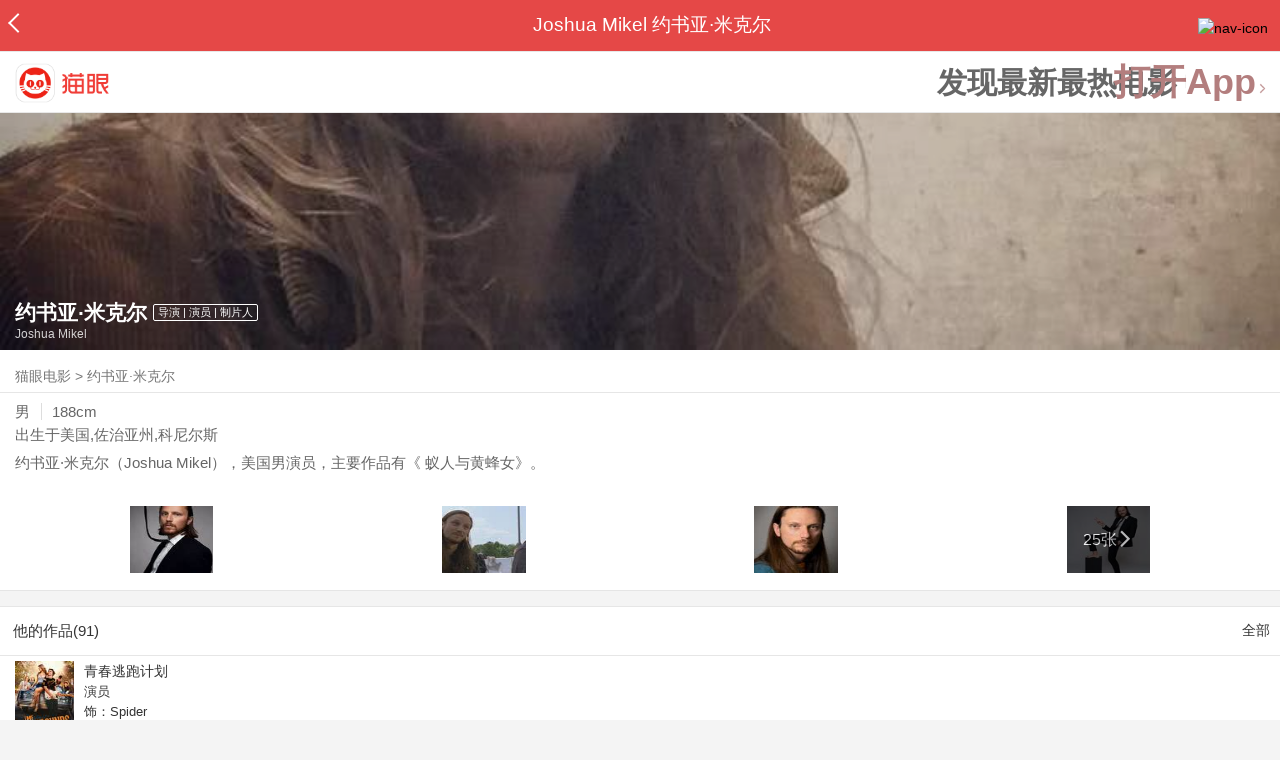

--- FILE ---
content_type: text/html; charset=utf-8
request_url: https://m.maoyan.com/asgard/celebrity/851?_v_=yes
body_size: 12383
content:
<!DOCTYPE html>
<html class=" " lang="zh">
<head>
  <meta charset="UTF-8">
  <meta name="viewport" content="width=device-width, height=device-height, initial-scale=1, maximum-scale=1, user-scalable=no, viewport-fit=cover">
  <meta http-equiv="X-UA-Compatible" content="ie=edge">
  <meta name="baidu-site-verification" content="lxgZbG0NVn" />
  <meta name="lx:category" content="movie">
  <meta name="lx:autopv" content="off"/>
  
  <meta name="share:wechat:message:title" content="关于约书亚·米克尔，你想知道的都在这里" />
  <meta name="share:wechat:message:desc" content="约书亚·米克尔（Joshua Mikel），美国男演员，主要作品有《 蚁人与黄蜂女》。" />
  <meta name="share:wechat:message:icon" content="https://p0.pipi.cn/basicdata/25bfd6d7537c69e7aa9ab4ea299749663ee50.jpg?imageMogr2/thumbnail/2500x2500%3E" />
  <meta name="share:wechat:timeline:title" content="关于约书亚·米克尔，你想知道的都在这里" />
  <meta name="share:wechat:timeline:icon" content="https://p0.pipi.cn/basicdata/25bfd6d7537c69e7aa9ab4ea299749663ee50.jpg?imageMogr2/thumbnail/2500x2500%3E" />
  <meta name="share:wechat:timeline:desc" content="约书亚·米克尔（Joshua Mikel），美国男演员，主要作品有《 蚁人与黄蜂女》。" />
  <link rel="dns-prefetch" href="//p0.meituan.net"/>
  <link rel="dns-prefetch" href="//s0.pipi.cn"/>
  <link rel="dns-prefetch" href="//www.dpfile.com"/>
  <link rel="dns-prefetch" href="//lx.meituan.net"/>
  <link rel="dns-prefetch" href="//lx1.meituan.net"/>
  <link rel="dns-prefetch" href="//plx.meituan.com"/>
  
  <title>约书亚·米克尔介绍_图片_作品-猫眼电影</title>
  <meta name="description" content="猫眼电影为您提供约书亚·米克尔名称相关信息，如人物简介、图片、参演电影作品等。更多约书亚·米克尔名称相关信息请关注猫眼电影官网。"/>
  <meta name="keywords" content="约书亚·米克尔,约书亚·米克尔介绍,约书亚·米克尔图片,约书亚·米克尔作品"/>
  
  
  <link rel="stylesheet" href="//s0.pipi.cn/festatic/asgard/resources/pages/celebrity/vendors-7ccaf0e5.css">
  
  <link rel="stylesheet" href="//s0.pipi.cn/festatic/asgard/resources/pages/celebrity/index-4fc3a2de.css">
  
  
  
  <script>
    try {
      // i版内嵌到快应用中，ua会携带maoyan关键字，会导致appnm上报错误，所以需要把ua的关键字去掉
      if (window.navigator && window.navigator.userAgent && window.navigator.userAgent.indexOf('com.maoyan.movie.quickapp')) {
        let ua = window.navigator.userAgent;
        Object.defineProperty(window.navigator, 'userAgent', {
          value: ua.replace(/\.maoyan/, ''),
          writable: false,
        });
      }
    } catch (err) {}
  </script>
  <script>
    "use strict";!function(){var e=0<arguments.length&&void 0!==arguments[0]?arguments[0]:"_Owl_",a=window;a[e]||(a[e]={isRunning:!1,isReady:!1,preTasks:[],dataSet:[],pageData:[],disableMutaObserver:!1,observer:null,use:function(e,t){this.isReady&&a.Owl&&a.Owl[e](t),this.preTasks.push({api:e,data:[t]})},add:function(e){this.dataSet.push(e)},run:function(){var t=this;if(!this.isRunning){this.isRunning=!0;var e=a.onerror;a.onerror=function(){this.isReady||this.add({type:"jsError",data:arguments}),e&&e.apply(a,arguments)}.bind(this),(a.addEventListener||a.attachEvent)("error",function(e){t.isReady||t.add({type:"resError",data:[e]})},!0);var i=window.MutationObserver||window.WebKitMutationObserver||window.MozMutationObserver,r=window.performance||window.WebKitPerformance;if(i&&r){var n=-1,s=window.navigator.userAgent;if(-1<s.indexOf("compatible")&&-1<s.indexOf("MSIE")?(new RegExp("MSIE (\\d+\\.\\d+);").test(s),n=parseFloat(RegExp.$1)):-1<s.indexOf("Trident")&&-1<s.indexOf("rv:11.0")&&(n=11),-1!==n&&n<=11)return void(this.disableMutaObserver=!0);try{this.observer=new i(function(e){t.pageData.push({mutations:e,startTime:r.now()})}),this.observer.observe(document,{childList:!0,subtree:!0})}catch(e){console.log("mutationObserver err")}}else this.disableMutaObserver=!0}}},a[e].run())}();
  </script>
  <!-- 微博sdk -->
  
  

  <!-- 跳转小程序需要1.6以上版本 -->
  

  

  
  <script>
    // 灵犀埋点种子代码开始
    !(function (win, doc, ns) {
        var cacheFunName = '_MeiTuanALogObject';
        win[cacheFunName] = ns;
        if (!win[ns]) {
            var _LX = function () {
                _LX.q.push(arguments);
                return _LX;
            };
            _LX.q = _LX.q || [];
            _LX.l = +new Date();
            win[ns] = _LX;
        }
    })(window, document, 'AnalyticsBase');
    //种子代码结束
  </script>
  <!-- 百度资源平台自动推送js代码 [e0bacf12e04a7bd88ddbd9c74ef2b533 -> niuran] -->
  <script>
    var _hmt = _hmt || [];
    (function () {
      var hm = document.createElement("script");
      hm.src = "https://hm.baidu.com/hm.js?e0bacf12e04a7bd88ddbd9c74ef2b533";
      var s = document.getElementsByTagName("script")[0];
      s.parentNode.insertBefore(hm, s);
    })();
  </script>
  <!-- Google tag (gtag.js) [G-WN80P4PSY7 -> niuran] -->
  <script async src="https://www.googletagmanager.com/gtag/js?id=G-WN80P4PSY7"></script>
  <script>
    window.dataLayer = window.dataLayer || [];
    function gtag() { dataLayer.push(arguments); }
    gtag('js', new Date());
    gtag('config', 'G-WN80P4PSY7');
  </script>
</head>
<body>
  <div id="app" class="page-index" ><div class="layout"><div class="navbar-wrap"><div class="Navbarold "><nav><a class="navbar-back" href="/" data-bid="b_Aewng" data-lab="{ celebrity_id: 851 }"></a><div class="navbar-title ">Joshua Mikel 约书亚·米克尔</div><div class="nav-btn"><img class="nav-icon" src="//p0.meituan.net/scarlett/f05f61e7a8f3f45fd071c068d7a26870356.png" alt="nav-icon"/></div></nav></div></div><div class="page-content page-celebrity"><div><div class="download-app-bar-custom"><h1><a href="//m.maoyan.com/"><img class="img noneBg logo_custom" alt="logo" src="//s0.pipi.cn/festatic/asgard/resources/images/logo@3x.png" width="42" height="42"/></a></h1><a class="benefit-text" data-bid="b_movie_nikl02bu_mc" data-view-bid="b_movie_nikl02bu_mv">发现最新最热电影</a><span class="split"></span><a href="javascript: void(0);" class="link btn-open-app-custom" data-event="donwload3" link="meituanmovie://www.meituan.com/movie/actordetail?actorId=851" to="" data-bid="b_53up23as" data-view-bid="b_movie_b_53up23as_mv" data-lab="{&quot;position&quot;:&quot;home&quot;}">打开App<img class="img noneBg point" alt="logo" src="//s0.pipi.cn/festatic/asgard/resources/images/point.png" width="11" height="11"/></a></div></div><div class="celebrity-wrap"><div class="celebrity"><img class="img noneBg" alt="约书亚·米克尔" src="https://p0.pipi.cn/basicdata/fb73862fc6906d0faf2c95f8f01a1f0151c46.jpg?imageMogr2/thumbnail/750x540%3E"/><div class="celebrity-profile clearfix"><img class="img noneBg" src="https://p0.pipi.cn/basicdata/25bfd6d7537c69e7aa9ab4ea299749663ee50.jpg?imageMogr2/thumbnail/2500x2500%3E"/><div class="intro"><div class="chinese"><span class="cn-name">约书亚·米克尔</span><span class="tag">导演 | 演员 | 制片人</span></div><div class="en-name">Joshua Mikel</div></div></div><div class="mask"></div></div><div class="crumbs-nav"><a href="/">猫眼电影</a>  &gt;  <a> 约书亚·米克尔 </a></div><div class="intro-wrap"><section class="panel base-info" style="border-width:1px"><div class="panel-content"><div class="props"><span>男</span><span>188cm</span></div><div class="born"><span>出生于美国,佐治亚州,科尼尔斯</span></div><div data-event="intro" data-bid="b_JjMUD" data-view-bid="b_865wS" data-lab="{&quot;celebrity_id&quot;:851,&quot;type&quot;:false}" data-view-lab="{celebrity_id:851}" class="text-expander text-expander-disable-true text-expander-expand-false"><div class="text-expander-content"><p>约书亚·米克尔（Joshua Mikel），美国男演员，主要作品有《 蚁人与黄蜂女》。</p></div><div class="text-expander-button"><i class="icon icon-chevron-down"></i></div></div></div></section><div class="photo-panel"><div class="grid celebrity-photos"><div class="row"><div class="cell"><li data-bid="b_isl6c93g" data-view-bid="b_1otr2f42" data-lab="{&quot;movie_id&quot;:&quot;&quot;,&quot;pic_id&quot;:&quot;&quot;,&quot;custom&quot;:{&quot;celebrity_id&quot;:851,&quot;image_url&quot;:&quot;https://p0.pipi.cn/basicdata/25bfd62f8d302f57e2f2aadbd3d690fb85a8d.jpg?imageMogr2/thumbnail/100x100%3E&quot;,&quot;approve_number&quot;:&quot;&quot;}}"><a data-bid="" href="/asgard/celebrity/851/stages?idx=0"><img class="img noneBg" src="https://p0.pipi.cn/basicdata/25bfd62f8d302f57e2f2aadbd3d690fb85a8d.jpg?imageView2/1/w/166/h/134/q/80" manualTailor="1"/></a></li></div><div class="cell"><li data-bid="b_isl6c93g" data-view-bid="b_1otr2f42" data-lab="{&quot;movie_id&quot;:&quot;&quot;,&quot;pic_id&quot;:&quot;&quot;,&quot;custom&quot;:{&quot;celebrity_id&quot;:851,&quot;image_url&quot;:&quot;https://p0.pipi.cn/basicdata/25bfd62f8d302fd236339e2dc5e220f325260.jpg?imageMogr2/thumbnail/100x100%3E&quot;,&quot;approve_number&quot;:&quot;&quot;}}"><a data-bid="" href="/asgard/celebrity/851/stages?idx=1"><img class="img noneBg" src="https://p0.pipi.cn/basicdata/25bfd62f8d302fd236339e2dc5e220f325260.jpg?imageView2/1/w/166/h/134/q/80" manualTailor="1"/></a></li></div><div class="cell"><li data-bid="b_isl6c93g" data-view-bid="b_1otr2f42" data-lab="{&quot;movie_id&quot;:&quot;&quot;,&quot;pic_id&quot;:&quot;&quot;,&quot;custom&quot;:{&quot;celebrity_id&quot;:851,&quot;image_url&quot;:&quot;https://p0.pipi.cn/basicdata/25bfd62f8d302fecd8395b6c4310e348b30a6.jpg?imageMogr2/thumbnail/100x100%3E&quot;,&quot;approve_number&quot;:&quot;&quot;}}"><a data-bid="" href="/asgard/celebrity/851/stages?idx=2"><img class="img noneBg" src="https://p0.pipi.cn/basicdata/25bfd62f8d302fecd8395b6c4310e348b30a6.jpg?imageView2/1/w/166/h/134/q/80" manualTailor="1"/></a></li></div><div class="cell"><li data-bid="b_isl6c93g" data-view-bid="b_1otr2f42" data-lab="{&quot;movie_id&quot;:&quot;&quot;,&quot;pic_id&quot;:&quot;&quot;,&quot;custom&quot;:{&quot;celebrity_id&quot;:851,&quot;image_url&quot;:&quot;https://p0.pipi.cn/basicdata/25bfd62f8d302f8ea3cf3e34ca8f41e004c89.jpg?imageMogr2/thumbnail/100x100%3E&quot;,&quot;approve_number&quot;:&quot;&quot;}}"><a data-bid="" href="/asgard/celebrity/851/photos"><img class="img noneBg" src="https://p0.pipi.cn/basicdata/25bfd62f8d302f8ea3cf3e34ca8f41e004c89.jpg?imageView2/1/w/166/h/134/q/80" manualTailor="1"/><div class="overlay" data-bid="b_49Vqm" data-view-bid="b_rvV49" data-lab="{ celebrity_id: 851 }">25张<i class="icon icon-chevron-right"></i></div></a></li></div></div></div></div></div></div><section class="panel celebrity-works" style="border-width:1px" data-view-bid="b_movie_jh3wjuzc_mv" data-lab="{ celebrity_id: 851}"><div class="panel-title panel-title-unclosed" style="border-width:1px"><h2 style="display:inline-block">他的作品(91)</h2></div><div class="panel-content"><a data-bid="b_movie_ejr6o16k_mc" data-lab="{&quot;custom&quot;:{&quot;celebrity_id&quot;:851}}" class="all-works" href="//piaofang.maoyan.com/celebrity/wrapper?id=851&amp;wrapperId=-1">全部</a><ul class="list-view "><a href="https://m.maoyan.com/asgard/movie/1592180?_v_=yes" class="link" data-event="_asgard_movie_1592180?_v_=yes" data-bid="b_k0NJV" data-view-bid="b_c9Rpp" data-lab="{&quot;movie_id&quot;:1592180,&quot;index&quot;:0,&quot;custom&quot;:{&quot;celebrity_id&quot;:851}}"><li class="list-view-item clearfix"><img class="img noneBg" alt="约书亚·米克尔 青春逃跑计划" src="https://p0.pipi.cn/mediaplus/bigdata_crawler_media/0fa334bf8453cb77e1b24e0ef52d30200fffb.jpg?imageView2/1/w/83/h/124/q/80" e="1" c="1"/><p class="celebrity-score"><span class="score"></span></p><h4>青春逃跑计划</h4><p>演员</p><p>饰：Spider</p><p>2025-09-01 00:00:00(美国)</p></li></a><a href="https://m.maoyan.com/asgard/movie/1474444?_v_=yes" class="link" data-event="_asgard_movie_1474444?_v_=yes" data-bid="b_k0NJV" data-view-bid="b_c9Rpp" data-lab="{&quot;movie_id&quot;:1474444,&quot;index&quot;:1,&quot;custom&quot;:{&quot;celebrity_id&quot;:851}}"><li class="list-view-item clearfix"><img class="img noneBg" alt="约书亚·米克尔 雷霆特攻队*" src="https://p0.pipi.cn/mediaplus/bigdata_mmdb_mmdbtask/0fa3345b77ee3293b609c324be85b35abc085.jpg?imageView2/1/w/83/h/124/q/80" e="1" c="1"/><p class="celebrity-score"><span class="score">8.7分</span></p><h4>雷霆特攻队*</h4><p>演员</p><p>饰：Bobs Dad</p><p>2025-04-30</p></li></a><a href="https://m.maoyan.com/asgard/movie/1299301?_v_=yes" class="link" data-event="_asgard_movie_1299301?_v_=yes" data-bid="b_k0NJV" data-view-bid="b_c9Rpp" data-lab="{&quot;movie_id&quot;:1299301,&quot;index&quot;:2,&quot;custom&quot;:{&quot;celebrity_id&quot;:851}}"><li class="list-view-item clearfix"><img class="img noneBg" alt="约书亚·米克尔 兄弟" src="https://p0.pipi.cn/basicdata/54ecdedde7abe107acbe12f2a22419547f637.jpg?imageView2/1/w/83/h/124/q/80" e="1" c="1"/><p class="celebrity-score"><span class="score"></span></p><h4>兄弟</h4><p>演员</p><p>饰：Glenn</p><p>2024-10-10 00:00:00(美国)</p></li></a><a href="https://m.maoyan.com/asgard/movie/1460627?_v_=yes" class="link" data-event="_asgard_movie_1460627?_v_=yes" data-bid="b_k0NJV" data-view-bid="b_c9Rpp" data-lab="{&quot;movie_id&quot;:1460627,&quot;index&quot;:3,&quot;custom&quot;:{&quot;celebrity_id&quot;:851}}"><li class="list-view-item clearfix"><img class="img" alt="约书亚·米克尔 追捕刺客" src="[data-uri]" e="1" c="1"/><p class="celebrity-score"><span class="score">6.7分</span></p><h4>追捕刺客</h4><p>演员</p><p>饰：John Surratt Jr.</p><p>2024-03-15 00:00:00(美国)</p></li></a><a href="https://m.maoyan.com/asgard/movie/1300550?_v_=yes" class="link" data-event="_asgard_movie_1300550?_v_=yes" data-bid="b_k0NJV" data-view-bid="b_c9Rpp" data-lab="{&quot;movie_id&quot;:1300550,&quot;index&quot;:4,&quot;custom&quot;:{&quot;celebrity_id&quot;:851}}"><li class="list-view-item clearfix"><img class="img" alt="约书亚·米克尔 他们克隆了蒂龙" src="[data-uri]" e="1" c="1"/><p class="celebrity-score"><span class="score">6.5分</span></p><h4>他们克隆了蒂龙</h4><p>演员</p><p>饰：DJ Strangelove</p><p>2023-07-21(美国)</p></li></a></ul></div></section><footer class="footer"><div class="disclaimer"><div class="copyright"><span>© 猫眼电影 客服电话:<a href="tel:10105335"> 1010-5335</a></span></div><p class="content"><span>影视行业信息</span><a href="https://m.maoyan.com/terms/terms?id=privacy_1629962927685" class="link" data-event="https:__m.maoyan.com_terms_terms?id=privacy_1629962927685" to="https://m.maoyan.com/terms/terms?id=privacy_1629962927685">《免责声明》</a><span>I 违法和不良信息举报电话：4006018900</span></p><p class="icp"><a href="https://beian.miit.gov.cn" class="link" data-event="https:__beian.miit.gov.cn" to="https://beian.miit.gov.cn">京ICP备16022489号-1</a><span> I </span><a href="https://www.beian.gov.cn/portal/registerSystemInfo?recordcode=11010102003232" class="link" data-event="https:__www.beian.gov.cn_portal_registerSystemInfo?recordcode=11010102003232" to="https://www.beian.gov.cn/portal/registerSystemInfo?recordcode=11010102003232">京公网安备11010102003232号</a></p><p class="sankuai"><a href="javascript: void(0);" class="link" data-event="">北京猫眼文化传媒有限公司</a></p><section class="bottom-logo"><img class="img noneBg" alt="" src="[data-uri]"/></section></div></footer></div></div></div>
  <script>
    var AppData = {"$id":100430,"$title":"约书亚·米克尔介绍_图片_作品-猫眼电影","title":"Joshua Mikel 约书亚·米克尔","$description":"猫眼电影为您提供约书亚·米克尔名称相关信息，如人物简介、图片、参演电影作品等。更多约书亚·米克尔名称相关信息请关注猫眼电影官网。","$keywords":["约书亚·米克尔,约书亚·米克尔介绍,约书亚·米克尔图片,约书亚·米克尔作品"],"celebrity":{"aliasName":"","attachUserId":0,"auth":0,"avatar":"https://p0.pipi.cn/basicdata/25bfd6d7537c69e7aa9ab4ea299749663ee50.jpg?imageMogr2/thumbnail/2500x2500%3E","backgroundColor":"#593636","bgImg":"https://p0.pipi.cn/basicdata/fb73862fc6906d0faf2c95f8f01a1f0151c46.jpg?imageMogr2/thumbnail/750x540%3E","bgImgBackgroundColor":"#594736","birthday":"","birthplace":"美国,佐治亚州,科尼尔斯","bloodType":"","boardUrl":"","cnm":"约书亚·米克尔","company":"","constellation":"","deathDate":"","desc":"约书亚·米克尔（Joshua Mikel），美国男演员，主要作品有《 蚁人与黄蜂女》。","descFeatures":["188cm"],"enm":"Joshua Mikel","fansName":"","feedbackUrl":"https://piaofang.maoyan.com/i/info-correction?objId=851","figure":[],"followCount":10,"followRank":0,"followState":0,"graduateSchool":"","hasAllBox":false,"hasFollowerNum":false,"hasMainWorksNum":false,"height":188,"id":851,"nation":"","nationality":"美国","photoNum":25,"photos":["https://p0.pipi.cn/basicdata/25bfd62f8d302f57e2f2aadbd3d690fb85a8d.jpg?imageMogr2/thumbnail/100x100%3E","https://p0.pipi.cn/basicdata/25bfd62f8d302fd236339e2dc5e220f325260.jpg?imageMogr2/thumbnail/100x100%3E","https://p0.pipi.cn/basicdata/25bfd62f8d302fecd8395b6c4310e348b30a6.jpg?imageMogr2/thumbnail/100x100%3E","https://p0.pipi.cn/basicdata/25bfd62f8d302f8ea3cf3e34ca8f41e004c89.jpg?imageMogr2/thumbnail/100x100%3E","https://p0.pipi.cn/basicdata/25bfd62fbe10fa395b2ff7044ee967dd40e85.jpg?imageMogr2/thumbnail/100x100%3E","https://p0.pipi.cn/basicdata/25bfd62fbe10fa395b9235674681ba45287fe.jpg?imageMogr2/thumbnail/100x100%3E","https://p0.pipi.cn/basicdata/25bfd62fbe10fa395b87a95825c84a438f7e2.jpg?imageMogr2/thumbnail/100x100%3E","https://p0.pipi.cn/basicdata/25bfd62fbe10fa395b9ab4a9202e0ec83155c.jpg?imageMogr2/thumbnail/100x100%3E","https://p0.pipi.cn/basicdata/25bfd62fbe10fa3ba316bd7c4714b30a39767.jpg?imageMogr2/thumbnail/100x100%3E","https://p0.pipi.cn/basicdata/25bfd62fbe10fa3ba307acaa2595d674b94d5.jpg?imageMogr2/thumbnail/100x100%3E","https://p0.pipi.cn/basicdata/25bfd62fbe10fa3ba3ecd8e2a2b58acd2df1d.jpg?imageMogr2/thumbnail/100x100%3E","https://p0.pipi.cn/basicdata/25bfd62fbe10fa3ba3ecd8d8ff6e6a45f3079.jpg?imageMogr2/thumbnail/100x100%3E","https://p0.pipi.cn/basicdata/25bfd62fbe10fa3ba38ea340ab5afed1cb3f4.jpg?imageMogr2/thumbnail/100x100%3E","https://p0.pipi.cn/basicdata/25bfd62fbe10fa3ba3537ced4a21cdccdb220.jpg?imageMogr2/thumbnail/100x100%3E","https://p0.pipi.cn/basicdata/25bfd62fbe10fa3ba38077ef891df6132a38e.jpg?imageMogr2/thumbnail/100x100%3E","https://p0.pipi.cn/basicdata/25bfd62fbe10fa5015e19b845358b51004415.jpg?imageMogr2/thumbnail/100x100%3E","https://p0.pipi.cn/basicdata/25bfd62fbe10fa5015d23c9c1a339fca024d6.jpg?imageMogr2/thumbnail/100x100%3E","https://p0.pipi.cn/basicdata/25bfd62fbe10fa5015d23c320b23c87ca883b.jpg?imageMogr2/thumbnail/100x100%3E","https://p0.pipi.cn/basicdata/25bfd62fbe10fa50157df5b4a4bfe7a78e57d.jpg?imageMogr2/thumbnail/100x100%3E","https://p0.pipi.cn/basicdata/25bfd62fbe10fa501516bd51147cf34296d83.jpg?imageMogr2/thumbnail/100x100%3E"],"present":0,"presentImg":"","proCompanyUrl":"","proIntroUrl":"https://piaofang.maoyan.com/i/celebrity/851/intro","publicTitles":[],"rank":0,"receiveWord":"次","sendWord":"抱抱","sexy":"男","signImg":"","still":"","sumBox":228075,"titleList":["导演","演员","制片人"],"titles":"导演 | 演员 | 制片人","userDailyPresent":0,"weight":0,"works":{"movies":[{"avatar":"https://p0.pipi.cn/mediaplus/bigdata_crawler_media/0fa334bf8453cb77e1b24e0ef52d30200fffb.jpg?imageMogr2/thumbnail/2500x2500%3E","cr":1,"duty":"演员","globalReleased":true,"id":1592180,"mbox":0,"multiroles":"Spider","mutlidutys":"演员","name":"青春逃跑计划","order":3,"pubDate":1756656000000,"roles":"Spider","rt":"2025-09-01 00:00:00(美国)","sc":0,"showst":2,"wish":0,"wishst":0},{"avatar":"https://p0.pipi.cn/mediaplus/bigdata_mmdb_mmdbtask/0fa3345b77ee3293b609c324be85b35abc085.jpg?imageMogr2/thumbnail/2500x2500%3E","cr":1,"duty":"演员","globalReleased":true,"id":1474444,"mbox":11672,"multiroles":"Bobs Dad","mutlidutys":"演员","name":"雷霆特攻队*","order":3,"pubDate":1745978400000,"roles":"Bobs Dad","rt":"2025-04-30","sc":8.7,"showst":2,"wish":84646,"wishst":0},{"avatar":"https://p0.pipi.cn/basicdata/54ecdedde7abe107acbe12f2a22419547f637.jpg?imageMogr2/thumbnail/2500x2500%3E","cr":1,"duty":"演员","globalReleased":true,"id":1299301,"mbox":0,"multiroles":"Glenn","mutlidutys":"演员","name":"兄弟","order":3,"pubDate":1728489600000,"roles":"Glenn","rt":"2024-10-10 00:00:00(美国)","sc":0,"showst":2,"wish":0,"wishst":0},{"avatar":"https://p0.pipi.cn/basicdata/54ecde2fe7a0e1b12d7df5040963d0adb59da.jpg?imageMogr2/thumbnail/2500x2500%3E","cr":1,"duty":"演员","globalReleased":true,"id":1460627,"mbox":0,"multiroles":"John Surratt Jr.","mutlidutys":"演员","name":"追捕刺客","order":3,"pubDate":1710432000000,"roles":"John Surratt Jr.","rt":"2024-03-15 00:00:00(美国)","sc":6.7,"showst":2,"wish":0,"wishst":0},{"avatar":"https://p0.pipi.cn/mmdb/fb738633d7c51be19bc9fd489e2ed24152fd9.jpg?imageMogr2/thumbnail/2500x2500%3E","cr":1,"duty":"演员","globalReleased":true,"id":1300550,"mbox":0,"multiroles":"DJ Strangelove","mutlidutys":"演员","name":"他们克隆了蒂龙","order":3,"pubDate":1689868800000,"roles":"DJ Strangelove","rt":"2023-07-21(美国)","sc":6.5,"showst":2,"wish":1,"wishst":0},{"avatar":"https://p0.pipi.cn/mmdb/fb73868d71fdddd23c21f05d02dc2608cef31.png?imageMogr2/thumbnail/2500x2500%3E","cr":1,"duty":"演员","globalReleased":true,"id":1301651,"mbox":0,"multiroles":"Phil","mutlidutys":"演员","name":"雷恩菲尔德","order":3,"pubDate":1681401600000,"roles":"Phil","rt":"2023-04-14(美国)","sc":6.3,"showst":2,"wish":379,"wishst":0},{"avatar":"https://p0.pipi.cn/mmdb/25bfd62f06d92387a9e19b967280530636e6d.jpg?imageMogr2/thumbnail/2500x2500%3E","cr":1,"duty":"演员","globalReleased":true,"id":1441622,"mbox":0,"multiroles":"Matthew Hopkins","mutlidutys":"演员","name":"梅菲尔女巫","order":3,"pubDate":1673107200000,"roles":"Matthew Hopkins","rt":"2023-01-08 00:00:00(美国)","sc":6.1,"showst":2,"wish":10,"wishst":0},{"avatar":"https://p0.pipi.cn/mediaplus/bigdata_crawler_media/0fa3345b4a13cb9fd109c307a189f21616565.jpg?imageMogr2/thumbnail/2500x2500%3E","cr":1,"duty":"演员","globalReleased":true,"id":1456484,"mbox":0,"multiroles":"Luke Urskee","mutlidutys":"演员","name":"莉莉法案","order":3,"pubDate":1672416000000,"roles":"Luke Urskee","rt":"2022(美国)","sc":0,"showst":2,"wish":0,"wishst":0},{"avatar":"https://p0.pipi.cn/mmdb/25bfd68751b807f2aa230f0b8af3a79c33ed6.jpg?imageMogr2/thumbnail/2500x2500%3E","cr":1,"duty":"演员","globalReleased":true,"id":1469353,"mbox":0,"multiroles":"Chip","mutlidutys":"演员","name":"非人类","order":3,"pubDate":1654185600000,"roles":"Chip","rt":"2022-06-03 00:00:00(美国)","sc":4,"showst":2,"wish":3,"wishst":0},{"avatar":"https://p0.pipi.cn/basicdata/54ecde2f06dbe1c7ed9ab453b86a789e89a49.jpg?imageMogr2/thumbnail/2500x2500%3E","cr":1,"duty":"演员","globalReleased":true,"id":1471615,"mbox":0,"multiroles":"","mutlidutys":"演员","name":"Ragged Heart","order":3,"pubDate":1634745600000,"roles":"","rt":"2021-10-21 00:00:00(美国)","sc":0,"showst":2,"wish":0,"wishst":0}],"total":91}},"news":[],"latestNews":[],"relatedNews":[],"$schema":"meituanmovie://www.meituan.com/movie/actordetail?actorId=851","$deeplink":"https://deeplink.maoyan.com/asgard/app?to=meituanmovie://www.meituan.com/movie/actordetail?actorId=851","$share":{"wechat":{"message":{"title":"关于约书亚·米克尔，你想知道的都在这里","desc":"约书亚·米克尔（Joshua Mikel），美国男演员，主要作品有《 蚁人与黄蜂女》。","icon":"https://p0.pipi.cn/basicdata/25bfd6d7537c69e7aa9ab4ea299749663ee50.jpg?imageMogr2/thumbnail/2500x2500%3E"},"timeline":{"title":"关于约书亚·米克尔，你想知道的都在这里","desc":"约书亚·米克尔（Joshua Mikel），美国男演员，主要作品有《 蚁人与黄蜂女》。","icon":"https://p0.pipi.cn/basicdata/25bfd6d7537c69e7aa9ab4ea299749663ee50.jpg?imageMogr2/thumbnail/2500x2500%3E"}}},"cid":"c_sXC8X","$urlQuery":{"_v_":"yes"},"valObj":{"custom":{"celebrity_id":851,"id":851}},"$url":"https://m.maoyan.com/asgard/celebrity/851?_v_=yes","$browser":{"ua":"Mozilla/5.0 (Macintosh; Intel Mac OS X 10_15_7) AppleWebKit/537.36 (KHTML, like Gecko) Chrome/131.0.0.0 Safari/537.36; ClaudeBot/1.0; +claudebot@anthropic.com)","name":"chrome","version":"131.0.0","vender":"apple","platform":"macos","platformVersion":"10.15.7","core":{"name":"chrome","version":131},"type":"normal"},"browser":{"ua":"Mozilla/5.0 (Macintosh; Intel Mac OS X 10_15_7) AppleWebKit/537.36 (KHTML, like Gecko) Chrome/131.0.0.0 Safari/537.36; ClaudeBot/1.0; +claudebot@anthropic.com)","name":"chrome","version":"131.0.0","vender":"apple","platform":"macos","platformVersion":"10.15.7","core":{"name":"chrome","version":131},"type":"normal"},"$channel":{"from":null,"channelId":4,"channelName":"canary","channelIdMap":{"maoyan":1,"canary":4,"mmweb":70001,"qqwallet":70002,"moviepro":40004,"meituan":3,"imeituan":30001,"dianping":60002,"dpmmweb":60003,"dpmweb":60004,"dpqqwallet":60008,"gewara":80001,"conch":4,"wxapp":70001,"toutiaosmart":120001,"baidusmart":110001,"inservice":110002,"huawei":150002,"hsbc":1000147,"abchina":1000136,"ICBC":1000096,"nbbank":1000198,"xianbank":1000209,"BOC":1000254,"gzcb":1000206,"pingan":1000261,"unionpay":1000173,"hwfastapp":1000207,"rongshu":1000288,"qqsmart":70005,"bankofbeijing":1000371,"vivofastapp":150003,"xhssmart":230001,"wbsmart":220001,"xhsmoviesmart":230002,"gansu":1000413,"kuaishousmart":200001,"honorfastapp":150004,"ccb_life":1000421,"cmcc":1000423,"dyshowsmart":120005,"ceb_life":1000430,"shangqitong":1000197,"hunan_psbc":1000447,"douyinsmart":120003,"shenzhen_icbc":1000457,"hwatomicapp":1000500,"fesco":1000495,"ningbo_government":1000513,"huaweibrowser":4,"zhongzhi_guanaitong":1000496,"jiangxi_huipu":1000518,"icbc_app":1000521,"yangshipin":1000527,"bilibilishowsmart":1000533},"channelNameMap":{"1":"maoyan","3":"meituan","4":"huaweibrowser","30001":"imeituan","40004":"moviepro","60002":"dianping","60003":"dpmmweb","60004":"dpmweb","60008":"dpqqwallet","70001":"wxapp","70002":"qqwallet","70005":"qqsmart","80001":"gewara","110001":"baidusmart","110002":"inservice","120001":"toutiaosmart","120003":"douyinsmart","120005":"dyshowsmart","150002":"huawei","150003":"vivofastapp","150004":"honorfastapp","200001":"kuaishousmart","220001":"wbsmart","230001":"xhssmart","230002":"xhsmoviesmart","1000096":"ICBC","1000136":"abchina","1000147":"hsbc","1000173":"unionpay","1000197":"shangqitong","1000198":"nbbank","1000206":"gzcb","1000207":"hwfastapp","1000209":"xianbank","1000254":"BOC","1000261":"pingan","1000288":"rongshu","1000371":"bankofbeijing","1000413":"gansu","1000421":"ccb_life","1000423":"cmcc","1000430":"ceb_life","1000447":"hunan_psbc","1000457":"shenzhen_icbc","1000495":"fesco","1000496":"zhongzhi_guanaitong","1000500":"hwatomicapp","1000513":"ningbo_government","1000518":"jiangxi_huipu","1000521":"icbc_app","1000527":"yangshipin","1000533":"bilibilishowsmart"},"userType":{"meituan":1,"dianping":2}},"channel":{"from":null,"channelId":4,"channelName":"canary","channelIdMap":{"maoyan":1,"canary":4,"mmweb":70001,"qqwallet":70002,"moviepro":40004,"meituan":3,"imeituan":30001,"dianping":60002,"dpmmweb":60003,"dpmweb":60004,"dpqqwallet":60008,"gewara":80001,"conch":4,"wxapp":70001,"toutiaosmart":120001,"baidusmart":110001,"inservice":110002,"huawei":150002,"hsbc":1000147,"abchina":1000136,"ICBC":1000096,"nbbank":1000198,"xianbank":1000209,"BOC":1000254,"gzcb":1000206,"pingan":1000261,"unionpay":1000173,"hwfastapp":1000207,"rongshu":1000288,"qqsmart":70005,"bankofbeijing":1000371,"vivofastapp":150003,"xhssmart":230001,"wbsmart":220001,"xhsmoviesmart":230002,"gansu":1000413,"kuaishousmart":200001,"honorfastapp":150004,"ccb_life":1000421,"cmcc":1000423,"dyshowsmart":120005,"ceb_life":1000430,"shangqitong":1000197,"hunan_psbc":1000447,"douyinsmart":120003,"shenzhen_icbc":1000457,"hwatomicapp":1000500,"fesco":1000495,"ningbo_government":1000513,"huaweibrowser":4,"zhongzhi_guanaitong":1000496,"jiangxi_huipu":1000518,"icbc_app":1000521,"yangshipin":1000527,"bilibilishowsmart":1000533},"channelNameMap":{"1":"maoyan","3":"meituan","4":"huaweibrowser","30001":"imeituan","40004":"moviepro","60002":"dianping","60003":"dpmmweb","60004":"dpmweb","60008":"dpqqwallet","70001":"wxapp","70002":"qqwallet","70005":"qqsmart","80001":"gewara","110001":"baidusmart","110002":"inservice","120001":"toutiaosmart","120003":"douyinsmart","120005":"dyshowsmart","150002":"huawei","150003":"vivofastapp","150004":"honorfastapp","200001":"kuaishousmart","220001":"wbsmart","230001":"xhssmart","230002":"xhsmoviesmart","1000096":"ICBC","1000136":"abchina","1000147":"hsbc","1000173":"unionpay","1000197":"shangqitong","1000198":"nbbank","1000206":"gzcb","1000207":"hwfastapp","1000209":"xianbank","1000254":"BOC","1000261":"pingan","1000288":"rongshu","1000371":"bankofbeijing","1000413":"gansu","1000421":"ccb_life","1000423":"cmcc","1000430":"ceb_life","1000447":"hunan_psbc","1000457":"shenzhen_icbc","1000495":"fesco","1000496":"zhongzhi_guanaitong","1000500":"hwatomicapp","1000513":"ningbo_government","1000518":"jiangxi_huipu","1000521":"icbc_app","1000527":"yangshipin","1000533":"bilibilishowsmart"},"userType":{"meituan":1,"dianping":2}},"$channelId":4,"$channelName":"canary","$query":{"_v_":"yes"},"$protocol":"https:","$config":{"host":{"assets":"","api":"http://maoyanapi.vip.sankuai.com","usercenter":"http://usercenter-inf-in.sankuai.com","ecollection":"http://maoyanapi.vip.sankuai.com","imaoyanlogin":"https://passport.maoyan.com","pc":"https://maoyan.com","live":"https://activity-movie.sankuai.com/api","maoyanopen":"http://maoyanopen.vip.sankuai.com","questionnaire":"http://ad-admin.movie.vip.sankuai.com","longvideo":"https://vod-movie.sankuai.com","apimobile":"http://apimobile.vip.sankuai.com","luckdraw":"http://maoyanapi.vip.sankuai.com/media/activity","privilege":"http://maoyanapi.vip.sankuai.com","goods":"http://maoyanapi.vip.sankuai.com","vodactivity":"http://purchase.movie.vip.sankuai.com","vodcomment":"http://maoyanapi.vip.sankuai.com/mmdb/comment","vodViCom":"https://vod-movie.sankuai.com","bankLogin":"https://passport.maoyan.com","swan":"http://maoyantouch.vip.sankuai.com/swan/api","locate":"https://mars.sankuai.com","rock":"http://rock.movie.vip.sankuai.com","ticketstub":"https://api.maoyan.com/media/activity","booking":"http://maoyanapi.vip.sankuai.com/api","usercenterapi":"https://usercenter-inf.maoyan.com","mall":"http://maoyanapi.vip.sankuai.com","usertask":"http://api.maoyan.com","zoneapi":"https://api.maoyan.com/mmdb","hotsecondapi":"https://show.maoyan.com","celebrity":"https://api.maoyan.com/media/activity"},"urlPrefix":"/asgard"},"downloadBarData":{"interestType":1,"interestText":"发现最新最热电影"},"notNav":false,"$showAppLink":true,"$host":{"assets":"//s0.pipi.cn/festatic/asgard/resources","domains":{"m":"m.maoyan.com","i":"i.maoyan.com"},"host":"m.maoyan.com"},"$env":"production","$params":{"id":"851"},"rsSubChannel":"","$appnm":"maoyan_i","$back":"/","$featuresSwitch":{"$showAppLink":true,"$showWantBtn":true,"$showComment":true,"$showPreviewMovieBtn":true,"$recessiveLink":true,"$downloadLink":true,"$showDiscount":true,"$showCoupon":true,"$showGoods":true,"$showPointCard":false,"$showSportAndShow":false,"$showNewsHotComment":true,"$showLogout":false,"$hideNavbar":false,"$showMovieDetailHeader":true,"$preventScoreClick":false,"$showStagesHeader":false,"$showLicenseLink":false},"$locate":{"id":1,"name":"北京"},"$uuid":""};
  </script>

  
    
    <script src="//s0.pipi.cn/festatic/asgard/resources/dll/dll_common-4cbe3d11.js"></script>
    
    <script src="//s0.pipi.cn/festatic/asgard/resources/dll/dll_vendor-4cbe3d11.js"></script>
    
  

  <script crossorigin="anonymous" src="//www.dpfile.com/app/owl/static/owl_1.9.3.js"></script>
  <script>
    Owl.start({
      project: "com.sankuai.asgard",
      pageUrl: location.href && location.href.split('?')[0].replace(/\/\d+/g, '/:id'),
      resource: {},
      page:{ fstPerfAnalysis:true,logSlowView:true ,sensoryIndex:true},
      devMode: false,
    });
    window._KNB_IGNORE_WECHAT = true;
  </script>

  
    <!-- canUseMtH5guard：是否允许接入美团H5guard；guardDomains：需要开启H5guard的域名列表；yodaEnv：yoda滑块环境标识 -->
    <script src="https://msp.meituan.net/h5guard/H5guard.js"></script>
    <script>
      if (window.H5guard) {
        function parseUrl() {
          let params = {}
          const query = location.search && location.search.replace("?", '');
          const queryArr = query && query.split("&") || [];
          for (let i = 0; i < queryArr.length; i++) {
            let curParma = queryArr[i].split("=");
            params[curParma[0]] = curParma[1];
          }
          return params;
        }
  
        const pathParmas = parseUrl();

        H5guard.init({
          xhrHook: true, //与domains配合使用，开启状态才行
          fetchHook: true,//与domains配合使用，开启状态才行
          domains: [], //该域名下的请求会在header中携带mtgsig，注意跨域配置
          openId: pathParmas.openid || '', //如果当前为wx小程序环境中的h5，传入openId，有助于描述设备画像
          forceKNBSign : false, // 如果打开此开关，那么只有在KNB环境下才会加签，并且只会添加native验签，非KNB环境不会加签
          geo: false, //如果当前页面有位置权限，则打开开关，H5guard会去收集地理位置信息，如果为false,地理位置默认为“”空字符串
          yodaEnv: 'pro'
        });
      }
    </script>
   

  

  

  <!--百度小程序 -->
  

  <!--qq小程序 -->
  

  <!--头条小程序 -->
  

  <!--小红书小程序 -->
  

  <!-- 宁波银行 -->
  

  <!-- 中国银行 -->
  

  <!-- 广州银行 -->
  

   

  <!-- 农业银行 -->
  

  <!-- I版添加信息指纹 -->
  <script>var Rohr_Opt = {'geo': false}; </script>
  <script>
    function parseUrl() {
      let params = {}
      const query = location.search && location.search.replace("?", '');
      const queryArr = query && query.split("&") || [];
      for (let i = 0; i < queryArr.length; i++) {
        let curParma = queryArr[i].split("=");
        params[curParma[0]] = curParma[1];
      }
      return params;
    }
    function setValue(obj = {}, path, value) {
      const a = path.split('.');
      let o = obj;
      for (let i = 0; i < a.length - 1; i++) {
        const n = a[i];
        if (n in o) {
          o = o[n];
        } else {
          o[n] = {};
          o = o[n];
        }
      }
      o[a[a.length - 1]] = value;
    };
    //为了统一处理业务页面上手动上报的各种灵犀埋点
    window.Analytics = (type, obj) => {
      if (type === 'tag') {
        AnalyticsBase('tag', obj)
      }
      if (type === 'event') {
        //上报灵犀
        const pathParmas = parseUrl();
        const { AppData } = window;
        if (AppData.$channel && AppData.$channel.channelId === 70001) {
          obj.val_lab = obj.val_lab || {};
          setValue(obj.val_lab, 'custom.openId', pathParmas.openid);
        }
        // 非prod环境增加环境标识
        if (AppData.$env !== 'production') {
          obj.val_lab = obj.val_lab || {};
          setValue(obj.val_lab, 'custom.env', 'test');
        }
        AnalyticsBase('event', obj);
      }
    }

    // 初始化灵犀sdk
    function lxSDK() {
      const { AppData } = window;
      const { openPlatform } = AppData;
      const browser = AppData.$browser || AppData.browser || {};
      const appnm = AppData.$appnm || 'maoyan_i';
      // 设置应用名称，设置appnm将成为页面默认的appnm，建议每个页面都设置
      AnalyticsBase('config', 'appnm', appnm);
      AnalyticsBase('config','alwaysSendReferrer', true);

      // 设置应用上报通道名称与uid
      let uid = AppData.user && AppData.user.id;
      if (AppData.channelName === 'dianping') {
        uid = AppData.user && AppData.user.dpid;
      }
      if (uid) {
        AnalyticsBase('set', 'uid', uid);
      }
      let os = window.navigator.userAgent.match(/Macintosh|iPod|iPhone|iPad|Android|Windows Phone|Windows/i);
      os = (os && os[0]) || 'other';
      AnalyticsBase('set', 'os', os);

      // 设置开放平台渠道标识
      if (openPlatform) {
        AnalyticsBase('get', 'utm', (utm) => {
          utm = utm || {};
          utm.utm_campaign = 'openPlatform=' + encodeURIComponent(String(openPlatform.merCode||'').replace(/</g, '\\\\u003c'));
          if (openPlatform.merCodeSub) {
            utm.utm_campaign += "-" + encodeURIComponent(String(openPlatform.merCodeSub).replace(/</g, '\\\\u003c'))
          }
          AnalyticsBase('set', 'utm', utm);
        });
      }
      const pathParmas = parseUrl();
      AppData.valObj = AppData.valObj || {};
      setValue(AppData.valObj, 'custom.__browser__', browser.name);
      if (AppData.$channel && AppData.$channel.channelId === 70001) {
        setValue(AppData.valObj, 'custom.openId', pathParmas.openid);
        // 上报小程序场景(scene)值
        setValue(AppData.valObj, 'custom.scene', AppData.$channel.scene);
      }
      if (AppData.$env !== 'production') {
        setValue(AppData.valObj, 'custom.env', 'test');
      }

      // 发送pv，其中"page_id"为页面名称，你应该为你的每一个页面起一个唯一的名称
      AnalyticsBase('send', 'pv', { cid: AppData.cid, val: AppData.valObj });
      window.sendClickLog = (event, bid, lab) => {
        if (!bid) {
          const e = event || window.event;
          const target = e.target || e.srcElement;
          bid = getAttrNode(target, 'data-bid');
          lab = getAttrNodeObj(target, 'data-lab');
          tagLab = getAttrNodeObj(target, 'data-tag-lab');
        }
        setValue(lab, 'custom.__browser__', browser.name);
        if (AppData.$channel && AppData.$channel.channelId === 70001) {
          setValue(lab, 'custom.openId', pathParmas.openid);
        }
        if(tagLab) {
          window.Analytics('tag', tagLab);
        }
        if (bid) {
          Analytics('event', {
            nm : 'mge',
            val_bid: bid,
            val_lab: lab,
            val_cid: AppData.cid,
            event_type: 'click'
          });
        }
      };

      addHandler(window, 'click', (event) => {
        sendClickLog(event);
      });

      window.sendView = function () {
        Array.prototype.filter.call(document.getElementsByTagName('*'), (el) => {
          return !!el.getAttribute('data-view-bid') && !el.getAttribute('data-view-sended');
        }).filter((el) => {
          const rect = el.getBoundingClientRect();
          return (
            !(rect.width === 0 && rect.height === 0) && rect.top >= 0 && rect.left >= 0 &&
            rect.bottom <= (window.innerHeight || document.documentElement.clientHeight) &&
            rect.right <= (window.innerWidth || document.documentElement.clientWidth)
          );
        }).forEach((el) => {
          el.setAttribute('data-view-sended', 1);
          const bid = el.getAttribute('data-view-bid');
          const lab = valFrom(el.getAttribute('data-view-lab') || getAttrNodeObj(el, 'data-lab'));
          if (AppData.$channel && AppData.$channel.channelId === 70001) {
            setValue(lab, 'custom.openId', pathParmas.openid);
          }
          Analytics('event', {
            nm : 'mge',
            val_bid: bid,
            val_lab: lab,
            val_cid: AppData.cid,
            event_type: 'view'
          });
        });
      };
      addHandler(window, 'scroll', debounce(window.sendView, 200));
      // 单独为需要横向滚动的view上报绑定scroll事件
      const viewScrollXContainers = document.getElementsByClassName('view-scroll-x-container');
      for (let i = 0; i < viewScrollXContainers.length; i++) {
        addHandler(viewScrollXContainers[i], 'scroll', debounce(window.sendView, 200));
      }
      setTimeout(window.sendView, 300);

      // 实现向父元素的遍历有特定属性名的属性值
      function getAttrNode(node, attrName) {
        let attrValue = node.getAttribute(attrName);
        while (!attrValue && node !== document.body && !!node.parentNode && node.parentNode !== document) {
          node = node.parentNode;
          attrValue = node.getAttribute(attrName);
        }
        return attrValue || null;
      }
      // 实现向父元素的遍历有特定属性名的属性值对象
      function getAttrNodeObj(node, attrName) {
        const attrObj = {};
        let attrValue = node.getAttribute(attrName);
        while (node !== document.body && !!node.parentNode && node.parentNode !== document) {
          if (attrValue) {
            const obj = valFrom(attrValue);
            Object.keys(obj).forEach((key) => {
              attrObj[key] = obj[key];
            });
          }
          node = node.parentNode;
          attrValue = node.getAttribute(attrName);
        }
        return attrObj;
      }
      function valFrom(v) {
        if (typeof v === 'string' && v[0] === '{') {
          v = new Function('return (' + v + ')')(); // string to object
        }
        return v || {};
      }
      function debounce(func, wait) {
        let timeout;
        return () => {
          const context = this;
          const args = arguments;
          const later = () => {
            timeout = null;
            func.apply(context, args);
          };
          clearTimeout(timeout);
          timeout = setTimeout(later, wait);
        };
      }
      function addHandler(element, type, handler) {
        if (element.addEventListener) { // DOM2级事件处理
          element.addEventListener(type, handler, false);
        } else if (element.attachEvent) { // IE事件处理
          element.attachEvent('on'+ type, handler);
        } else { // DOM0级事件处理
          element['on'+type] = handler;
        }
      }
    }

    if (AppData.cid) {
      lxSDK();
    }

  </script>

  
  
  <script src="//s0.pipi.cn/festatic/asgard/resources/pages/celebrity/vendors-db8628b0.chunk.js"></script>
  
  <script src="//s0.pipi.cn/festatic/asgard/resources/pages/celebrity/index-9fe056a4.js"></script>
  
  

  

  
    <script crossorigin="anonymous" src="//obj.pipi.cn/festatic/common/media/1661236970778-yao-0.0.10.js"></script>
    <script>
      Yao.start({
        project: 'asgard',
        page: {
          sample: 1,
        },
        devMode: false,
      });
    </script>
  

  
  <script src="//lx.meituan.net/lx.js" type="text/javascript" charset="utf-8" async></script>
</body>
</html>

--- FILE ---
content_type: application/javascript
request_url: https://s0.pipi.cn/festatic/asgard/resources/dll/dll_common-4cbe3d11.js
body_size: 44435
content:
var common_dll_4cbe3d117a822507aede=function(e){var t={};function n(o){if(t[o])return t[o].exports;var i=t[o]={i:o,l:!1,exports:{}};return e[o].call(i.exports,i,i.exports,n),i.l=!0,i.exports}return n.m=e,n.c=t,n.d=function(e,t,o){n.o(e,t)||Object.defineProperty(e,t,{enumerable:!0,get:o})},n.r=function(e){"undefined"!=typeof Symbol&&Symbol.toStringTag&&Object.defineProperty(e,Symbol.toStringTag,{value:"Module"}),Object.defineProperty(e,"__esModule",{value:!0})},n.t=function(e,t){if(1&t&&(e=n(e)),8&t)return e;if(4&t&&"object"==typeof e&&e&&e.__esModule)return e;var o=Object.create(null);if(n.r(o),Object.defineProperty(o,"default",{enumerable:!0,value:e}),2&t&&"string"!=typeof e)for(var i in e)n.d(o,i,function(t){return e[t]}.bind(null,i));return o},n.n=function(e){var t=e&&e.__esModule?function(){return e.default}:function(){return e};return n.d(t,"a",t),t},n.o=function(e,t){return Object.prototype.hasOwnProperty.call(e,t)},n.p="",n(n.s=380)}([,function(e,t,n){"use strict";e.exports=n(442)},,,,,,,,,,,,,function(e,t,n){"use strict";var o=/dp\/com\.dianping\.[\w\.]+\/([\d\.]+)/,i=function(e){var t=e.match(o);return t?t[1]:/MApi/.test(e)?"7.0.0":"web"},r=function(e){return/android/i.test(e)?"android":/ipad|iphone/i.test(e)?"ios":void 0},a=i(navigator.userAgent),s=r(navigator.userAgent);e.exports={appVersion:a,getAppVersion:i,osName:s,getOSName:r,getWebviewVersion:function(e){return function(e){if(e.match(o)){var t=e.match(/adapter\/([\d\.]+)/);if(t)return t[1]}}(e)||i(e)},actionMapping:function(e){return function(t){this._send(e,t)}}}},,,,,,,function(e,t,n){var o=n(112);function i(){var e,t=(navigator.userAgent+"").toLowerCase(),n="([0-9][0-9.a-zA-Z_]*)",i=function(e){return new RegExp(e,"i")},r=function(e){return"string"==typeof e},a=location.href,s=o.parse((location.search||"").slice(1)),c={dianping:[/com\.dianping\.ba.\w+/,/com\.dianping\.\w+/],meituan:["meituangroup",/com.meituan.imeituan-?\w+/],maoyanpro:["moviepro","moviepro/android"],maoyan:["movie"],moma:["moma"],daxiang:["xm"],wechat:["micromessenger"],qq:["qq"],unknown:["never_match_anything"]},u=function(){for(var e=Object.keys(c),n=0;n<e.length;n++)for(var o=c[e[n]],a=0;a<o.length;a++)if(r(o[a])?i("\\W"+o[a]+"\\W").test(t):o[a].test(t))return e[n];return"unknown"}(),l=(e=t.match(/app\/([0-9a-z]{5})/i))?e[1]:"",f=function(){for(var e=c[u],o=0;o<e.length;o++){var a=r(e[o])?e[o]:e[o].source,s=t.match(i(a+" "+n))||t.match(i(a+"/"+n));if(s)return s[1]}return"0"}(),d=/android/.test(t)?"android":/ios|iphone|ipod|ipad/.test(t)?"ios":/macintosh/.test(t)?"mac":/windows/.test(t)?"windows":"unknown",p=function(){var e;return"android"===d&&(e=t.match(i("android "+n))||t.match(i("android/"+n))),"ios"===d&&(e=t.match(i(n+" like Mac OS X"))||t.match(i("iOS/"+n))),(e?e[1]:"0").replace(/_/g,".")}(),m=i("(KNB)/"+n+" (\\w+)/"+n+" App/[0-9]+/[0-9][0-9.a-zA-Z_]* (\\w+)/"+n),g=i("(KNB)/"+n+" (\\w+)/"+n+" App/[0-9]+/[0-9][0-9.a-zA-Z_]* ([a-z1-9A-Z_.-]+/[a-z1-9A-Z_.-]+)/"+n),h=i("(KNB)/"+n+" (\\w+)/"+n+" (\\w+)/"+n),v=i("(KNB)/"+n+" (\\w+)/"+n+" ([a-z1-9A-Z_.-]+/[a-z1-9A-Z_.-]+)/"+n),y=t.match(m)||t.match(g)||t.match(h)||t.match(v),w=y&&y[2];"unknown"===u&&y&&(u=y[5],f=y[6]),"unknown"===u&&(a.indexOf("wm_ctype=")>-1&&(u="waimai"),/iphone|ipod|ipad|android/.test(a)&&((s.utm_campaign||"").indexOf("Agroup")>-1&&(u="meituan"),f=s.version_name));var b=t.match(i("(TitansX|TitansNoX)/"+n)),_=b&&b[2];return{appName:u,appVersion:f,osName:d,osVersion:p,titansxVersion:_,_knbVersion:w,appId:l,lowerUseragent:t}}function r(e){var t=e.success;console.warn("getUA 接口已停止维护，详情请联系 rencheng"),t&&t(i())}r.internal=i,e.exports=r},,,,,,,function(e,t){e.exports=function(e,t,n,o,i,r){var a=[t,n,o,i,r].filter(Boolean),s=e||{};return a.forEach(function(e){for(var t in e)e.hasOwnProperty(t)&&(s[t]=e[t])}),s}},,,,,,function(e,t,n){"use strict";t.isHBNBWebview=!1,t.platform="h5",t.appVersion=void 0,t.supportPrompt=void 0,t.HBNBReady=!1;var o,i,r=n(73),a=n(443);o=navigator.userAgent||"",(i=o.match(/\biHotel\/(\d+(?:\.\d+)*)\b/i))&&(/iPhone|iPad/i.test(o)?(t.platform="ios",t.appVersion=i[1],t.isHBNBWebview=!0):/android/i.test(o)&&(t.platform="android",t.appVersion=i[1],t.isHBNBWebview=!0,t.supportPrompt=/mt_trip_biz/i.test(o)||Boolean(r(t.appVersion,"6.0")>=0))),a()},,,,,,,function(e,t){e.exports="1.8.3"},,,,,,,function(e,t){e.exports={eq:function(e,t){return e===t},gt:function(e,t){var n=e?e.split("."):[],o=t?t.split("."):[];return[0,1,2].forEach(function(e){n[e]=n[e]||0,o[e]=o[e]||0}),+n[0]!=+o[0]?+n[0]>+o[0]:+n[1]!=+o[1]?+n[1]>+o[1]:+n[2]>+(o[2]||0)},lt:function(e,t){return!this.gte(e,t)},gte:function(e,t){return this.eq(e,t)||this.gt(e,t)},lte:function(e,t){return this.eq(e,t)||this.lt(e,t)}}},function(e,t){var n;n=function(){return this}();try{n=n||new Function("return this")()}catch(e){"object"==typeof window&&(n=window)}e.exports=n},,,,,,function(e,t,n){"use strict";var o=n(156);function i(){}var r=null,a={};function s(e){if("object"!=typeof this)throw new TypeError("Promises must be constructed via new");if("function"!=typeof e)throw new TypeError("Promise constructor's argument is not a function");this._40=0,this._65=0,this._55=null,this._72=null,e!==i&&p(e,this)}function c(e,t){for(;3===e._65;)e=e._55;if(s._37&&s._37(e),0===e._65)return 0===e._40?(e._40=1,void(e._72=t)):1===e._40?(e._40=2,void(e._72=[e._72,t])):void e._72.push(t);!function(e,t){o(function(){var n=1===e._65?t.onFulfilled:t.onRejected;if(null!==n){var o=function(e,t){try{return e(t)}catch(e){return r=e,a}}(n,e._55);o===a?l(t.promise,r):u(t.promise,o)}else 1===e._65?u(t.promise,e._55):l(t.promise,e._55)})}(e,t)}function u(e,t){if(t===e)return l(e,new TypeError("A promise cannot be resolved with itself."));if(t&&("object"==typeof t||"function"==typeof t)){var n=function(e){try{return e.then}catch(e){return r=e,a}}(t);if(n===a)return l(e,r);if(n===e.then&&t instanceof s)return e._65=3,e._55=t,void f(e);if("function"==typeof n)return void p(n.bind(t),e)}e._65=1,e._55=t,f(e)}function l(e,t){e._65=2,e._55=t,s._87&&s._87(e,t),f(e)}function f(e){if(1===e._40&&(c(e,e._72),e._72=null),2===e._40){for(var t=0;t<e._72.length;t++)c(e,e._72[t]);e._72=null}}function d(e,t,n){this.onFulfilled="function"==typeof e?e:null,this.onRejected="function"==typeof t?t:null,this.promise=n}function p(e,t){var n=!1,o=function(e,t,n){try{e(t,n)}catch(e){return r=e,a}}(e,function(e){n||(n=!0,u(t,e))},function(e){n||(n=!0,l(t,e))});n||o!==a||(n=!0,l(t,r))}e.exports=s,s._37=null,s._87=null,s._61=i,s.prototype.then=function(e,t){if(this.constructor!==s)return function(e,t,n){return new e.constructor(function(o,r){var a=new s(i);a.then(o,r),c(e,new d(t,n,a))})}(this,e,t);var n=new s(i);return c(this,new d(e,t,n)),n}},function(e,t,n){var o=n(428);e.exports=function(e,t){if(!(Math.random()>=.1)){for(var n,i=["dianping.com","meituan.com","sankuai.com","meituan.net","maoyan.com","m-zl-st.cfcmu.cn","m-zl.mucfc.com"],r=["localhost","51ping.com","alpha.dp"],a=0;a<i.length;a++)if(-1!==location.href.indexOf(i[a])){n="m.dianping.com";break}if(!n)for(var s=0;s<r.length;s++)-1!==location.href.indexOf(r[s])&&(n="m.51ping.com");n&&o({url:"//"+n+"/mtnb/api/statistics",data:{version:t,type:e}})}}},,,,,,,,,,,,,,,function(e,t,n){var o="undefined"!=typeof window?window:{},i=n(28),r=o.Promise||n(72),a=n(88);function s(e){return"[object Array]"===Object.prototype.toString.call(e)?[]:{}}e.exports=function(e){e.getPromiseInstance||(e.getPromiseInstance=function(){var t={};return a.forEach(function(n){"config"!==n&&(t[n]=function(t){return new r(function(o,r){e[n](i(s(t),t,{success:o,fail:r}))})})}),t.use=function(t,n){return new r(function(o,r){e.use(t,i(s(n),n,{success:o,fail:r}))})},t.all=function(e){return r.all(e)},t})}},function(e,t,n){"use strict";(function(t,n){var o,i="pending",r="settled",a="fulfilled",s="rejected",c=function(){},u=void 0!==t&&void 0!==t.process&&"function"==typeof t.process.emit,l=void 0===n?setTimeout:n,f=[];function d(){for(var e=0;e<f.length;e++)f[e][0](f[e][1]);f=[],o=!1}function p(e,t){f.push([e,t]),o||(o=!0,l(d,0))}function m(e){var t=e.owner,n=t._state,o=t._data,i=e[n],r=e.then;if("function"==typeof i){n=a;try{o=i(o)}catch(e){y(r,e)}}g(r,o)||(n===a&&h(r,o),n===s&&y(r,o))}function g(e,t){var n;try{if(e===t)throw new TypeError("A promises callback cannot return that same promise.");if(t&&("function"==typeof t||"object"==typeof t)){var o=t.then;if("function"==typeof o)return o.call(t,function(o){n||(n=!0,t===o?v(e,o):h(e,o))},function(t){n||(n=!0,y(e,t))}),!0}}catch(t){return n||y(e,t),!0}return!1}function h(e,t){e!==t&&g(e,t)||v(e,t)}function v(e,t){e._state===i&&(e._state=r,e._data=t,p(b,e))}function y(e,t){e._state===i&&(e._state=r,e._data=t,p(_,e))}function w(e){e._then=e._then.forEach(m)}function b(e){e._state=a,w(e)}function _(e){e._state=s,w(e),!e._handled&&u&&t.process.emit("unhandledRejection",e._data,e)}function I(e){t.process.emit("rejectionHandled",e)}function N(e){if("function"!=typeof e)throw new TypeError("Promise resolver "+e+" is not a function");if(this instanceof N==!1)throw new TypeError("Failed to construct 'Promise': Please use the 'new' operator, this object constructor cannot be called as a function.");this._then=[],function(e,t){function n(e){y(t,e)}try{e(function(e){h(t,e)},n)}catch(e){n(e)}}(e,this)}N.prototype={constructor:N,_state:i,_then:null,_data:void 0,_handled:!1,then:function(e,t){var n={owner:this,then:new this.constructor(c),fulfilled:e,rejected:t};return!t&&!e||this._handled||(this._handled=!0,this._state===s&&u&&p(I,this)),this._state===a||this._state===s?p(m,n):this._then.push(n),n.then},catch:function(e){return this.then(null,e)}},N.all=function(e){if(!Array.isArray(e))throw new TypeError("You must pass an array to Promise.all().");return new N(function(t,n){var o=[],i=0;function r(e){return i++,function(n){o[e]=n,--i||t(o)}}for(var a,s=0;s<e.length;s++)(a=e[s])&&"function"==typeof a.then?a.then(r(s),n):o[s]=a;i||t(o)})},N.race=function(e){if(!Array.isArray(e))throw new TypeError("You must pass an array to Promise.race().");return new N(function(t,n){for(var o,i=0;i<e.length;i++)(o=e[i])&&"function"==typeof o.then?o.then(t,n):t(o)})},N.resolve=function(e){return e&&"object"==typeof e&&e.constructor===N?e:new N(function(t){t(e)})},N.reject=function(e){return new N(function(t,n){n(e)})},e.exports=N}).call(this,n(49),n(385).setImmediate)},function(e,t,n){"use strict";e.exports=function(e,t){var n=String(e).split("."),o=String(t).split("."),i=Math.min(n.length,o.length)+1;for(var r=0;r<i;++r){var a=Number(n[r]),s=Number(o[r]);if(a>s)return 1;if(s>a)return-1;if(!isNaN(a)&&isNaN(s))return 1;if(isNaN(a)&&!isNaN(s))return-1}return 0}},,,,,,,,,,,,,,,function(e,t){e.exports=["config","isApiSupported","getApisVersion","getUA","Semver","checkAuthorization","getFingerprint","getUserInfo","getDeviceInfo","login","logout","sendSMS","getContactList","pickContact","getCity","getLocationCity","getLocation","getNetworkType","pickCity","share","configShare","openWebview","closeWebview","jumpWebview","setTitle","setImageTitle","setNavButtons","setNavigationBarHidden","setBackgroundColor","setBouncesEnabled","setStatusBarStyle","setPullDown","stopPullDown","setLLButton","setLRButton","setRRButton","setRLButton","setSearchBar","scanQRCode","showKeyboard","store","retrieve","alert","confirm","prompt","sendLog","chooseImage","previewImage","uploadImage","downloadImage","publish","subscribe","unsubscribe","setResult","getResult","shareImage","sendLog","shareMiniProgram","addRequestSignature","stopLocating","setStorage","getStorage","clearStorage","getAppInfo","getWifiInfo","getImageInfo","setupEvent","setTitleBar","resetTitleBar","setTitleBarAction","addTitleBarElement","removeTitleBarElement","replaceTitleBarElement","requestPermission","openPage","jumpPage","closePage","getServiceInfo","getPageState","setBrightness","getBrightness","encryptData","decryptData","uploadFile","setAppCookie","compressImage","downloadFile","syncLog","getVideoFrame","chooseVideo","playVideo","getNetworkTime"]},function(e,t,n){"use strict";var o=n(390),i=n(404),r=n(14),a=function(){};e.exports=new o({hippoPrefix:"dpapp",getTypeFromUA:r.getWebviewVersion,apis:[],allowBeforeReady:["getRequestId"],isOldVersion:function(){return"6.9.x"==this.uaType()},cache:{},Share:{WECHAT_FRIENDS:0,WECHAT_TIMELINE:1,QQ:2,SMS:3,WEIBO:4,QZONE:5,EMAIL:6,COPY:7},_tidyUrlParams:function(e){var t=e.split("?"),n=t[1],o=[];return n?(n.split("&").forEach(function(e){var t=e.split("=")[0];/^(newtoken|token|product)$/.test(t)||o.push(e)}),[t[0],o.join("&")].join("?")):t[0]},_getEnv:function(e){var t=this;this._doSendMessage("getEnv",{},function(n){t.cache.env=n,e.call(this,n)})},_captal:function(e){return e.slice(0,1).toUpperCase()+e.slice(1)},_getBizName:function(e){var t=e.fail,n=this._cfg.bizname;return n||(t&&t('use `DPApp.config({bizname:"<your-bizname>"})` first'),!1)},isStatusOK:a,did_handle_callback:a,_doSendMessage:function(e,t,n){var o=n&&"function"==typeof n;this.log("调用方法",e,t);var i=o?this._generateCallbackId():0,r=this._generateCallbackName(i);o&&(window[r]=n),t&&"object"==typeof t||(t={}),t.callbackId=i,t=JSON.stringify(t);window._DPApp;var a="js://_?method="+e+"&args="+encodeURIComponent(t)+"&callbackId="+i;this._sendMessage2Native(a)},_sendByPrompt:function(e){this.log("[Prompt] message: "+e),window.prompt(e)},_sendByIframe:function(e){this.log("[Iframe] message: "+e),this._createIframe(e)},_sendMessage2Native:function(e){this.Semver.gte(r.appVersion,"8.0.6")&&"android"===r.osName?this._sendByPrompt(e):this._sendByIframe(e)},_send:function(e,t){var n=this,o=(t=t||{}).success,i=t.fail,r=t.handle,a=function(t){n.log("调用失败 "+e,t),i&&i.call(n,t)},s=function(t){n.log("调用成功 "+e,t),o&&o.call(n,t)},c=function(t){n.log("回调 "+e,t),r&&r.call(n,t)},u=o||i||r?function(e){var t=e.status;"next"!=e.result&&delete e.result,"success"==t?s&&s(e):"action"==t?c&&c(e):a&&a(e)}:null;this._sendMessage(e,t,u)},callback:function(e,t){var n=window,o=this._generateCallbackName(e),i=window[o];i&&(this.log("[Callback] Id: "+e),setTimeout(function(){i&&i.call(self,t)}),"complete"!=t.result&&"error"!=t.result||(n[o]=null,delete n[o]))},merge:function(e,t){return"npm"===e.__type__||"cortex"===e.__type__?(console.warn("引入了多个DPApp,目前DPApp版本是",e.__version__,", 后续引入的DPApp无法生效"),e):(console.warn("引入了多个DPApp,正在进行mixin形式的合并"),i(e,t))}})},,,,,,,,,,,,,,,,,,,,,,,function(e,t,n){"use strict";t.decode=t.parse=n(383),t.encode=t.stringify=n(384)},function(e,t,n){var o=n(158),i=n(429),r=n(28),a=n(48),s=n(41),c=n(21),u=n(159),l=c.internal(),f=l._knbVersion,d=function(){},p={__version__:s,apiList:[],_eventQueue:{},_subscriptionMap:{},_cfg:{},env:{isTitans:!0,isNative:!0},config:function(e){this._cfg=r(this._cfg,e),o.config(e)},setBridge:function(e){return o.setBridge(e)},getBizName:function(){return this._cfg.bizname},ready:function(e){return o.ready(e)},log:o.log.bind(o),loadAPIs:function(e){var t=e.type;void 0===t&&(t="base");var n=e.apis;void 0===n&&(n=[]);var i=this;n.filter(Boolean).forEach(function(e){var n=e.name||e.message;if(!n)return console.warn("[LoadAPI] fail",JSON.stringify(e));"base"===t&&e.version&&a.lt(f,e.version)||"base"!==t&&e.version&&a.lt(l.appVersion,e.version)||e.os&&e.os!==l.osName||(i.apiList.push(n),"function"==typeof i[n]&&o.log("[API] ",n," overwrite default implementation"),i[n]=function(t){var n=e.mapper||function(e){return e};if(t=n.call(i,t||{}))return e.handler?e.handler.call(i,t):e.fallback?i._isApiSupported(e.message,function(n){return n?o.callNative(e.message,t):e.fallback(t)}):o.callNative(e.message,t)},i[n].$MESSAGE=e.message,i[n].$FALLBACK=e.fallback,Object.keys(e.statics||{}).forEach(function(t){return i[n][t]=e.statics[t]}))})},_isApiSupported:function(e,t){return this.checkVersion({apis:[e],success:function(n){if(null===n.infos)t(!0);else{var o={};"object"==typeof n.data&&(o=n.data.infos||{}),"object"==typeof n.infos&&(o=n.infos),t("0"!==String(o[e]))}},fail:function(){return t(!1)}})},isApiSupported:function(e){var t=e.apiName,n=e.success;if(void 0===n&&(n=d),"function"==typeof this[t]){var o=this[t].$MESSAGE;return o?this[t].$FALLBACK?n(!0):this._isApiSupported(o,n):n(!0)}return this._isApiSupported(t,n)},use:function(e,t){return void 0===t&&(t={}),"function"==typeof this[e]?this[e](t):o.callNative(e,t)},pureUse:function(e,t){return void 0===t&&(t={}),o.callNative(e,t)}};p.loadAPIs({type:"base",apis:i}),p.util=u,p.uaInfo=c.internal,e.exports=p},function(e,t){e.exports=function(e){return/^http:|^https:|^\/\//i.test(e)}},function(e,t){e.exports=function(e){return e||(e=""),e.replace(/^http:\/\/(p0|p1|img)\.meituan\.net\//,"https://img.meituan.net/")}},,,,,,,,,,,,,,,,,,,,,,,,,,,,,,,,,,,,,,,function(e,t,n){function o(){var e=n(48),t="undefined"!=typeof window?window:{},o="undefined"!=typeof location?location.href:"",i="undefined"!=typeof navigator?navigator.userAgent:"",r=/ios|iphone|ipad|ipod/i.test(i),a=i.match(/titans(no)?x\/([\w.]+)/i),s=a?a[2]:"0";if(t._KNB_CUSTOM_ENV)return{isWX:!!t._KNB_WX,isMTNB:!!t._KNB_MTNB,isTitans:!!t._KNB_TITANS,isHBNB:!!t._KNB_HBNB,isDPApp:!!t._KNB_DPAPP};var c=t._KNB_REGDP||/dp\/com\.dianping\.[\w\.]+\/([\d\.]+)/i,u=t._KNB_REGMT||/moviepro|MTNB|Meituan|MOMA/i,l=t._KNB_REGHB||/iHotel|HBNB/i,f=t._KNB_REGWX||/micromessenger/i,d=t._KNB_REGTITANS||/TitansX/i,p=t._KNB_DPZEUS||/merchant\.mobile|dpcrm|mp\.mobile/i,m=f.test(i),g=c.test(i),h=u.test(i)||/f=(iphone|ipad|ipod|android)/.test(o),v=l.test(i)&&!t._MTNB,y=p.test(i),w=o.indexOf("knb_force_use_titans")>-1||(r&&e.gt("11.0",s)?!!t._TitansX:d.test(i)),b="miniprogram"===t.__wxjs_environment,_=g||v||w||u.test(i);return/titansnox/i.test(i)&&g&&(w=v=m=h=y=!1),m&&(w=v=g=h=y=!1),y&&(w=m=h=v=g=!1),w&&(g=m=h=v=y=!1),v&&(w=m=g=h=y=!1),h&&(w=m=g=v=y=!1),g&&(g=m=h=v=y=!1,w=!0),{isWX:m,isTitans:w,isHBNB:v,isDPApp:g,isMTNB:h,isNative:_,isDPZeus:y,isMiniProgramWebview:b}}e.exports=o(),e.exports.getENV=o},function(e,t,n){"use strict";e.exports=n(394)},function(e,t,n){"use strict";(function(t){function n(e){i.length||(o(),!0),i[i.length]=e}e.exports=n;var o,i=[],r=0,a=1024;function s(){for(;r<i.length;){var e=r;if(r+=1,i[e].call(),r>a){for(var t=0,n=i.length-r;t<n;t++)i[t]=i[t+r];i.length-=r,r=0}}i.length=0,r=0,!1}var c,u,l,f=void 0!==t?t:self,d=f.MutationObserver||f.WebKitMutationObserver;function p(e){return function(){var t=setTimeout(o,0),n=setInterval(o,50);function o(){clearTimeout(t),clearInterval(n),e()}}}"function"==typeof d?(c=1,u=new d(s),l=document.createTextNode(""),u.observe(l,{characterData:!0}),o=function(){c=-c,l.data=c}):o=p(s),n.requestFlush=o,n.makeRequestCallFromTimer=p}).call(this,n(49))},function(e,t,n){"use strict";var o=n(14);e.exports={appVersion:"7.0",_parseFeed:function(e){var t;return e?e.constructor.toString().indexOf("Array")>=0?(t=[0,0,0,0,0,0,0,0],e.forEach(function(e){t[e]=1}),parseInt(t.join(""),2)):void 0:255},share:function(e){e.feed=this._parseFeed(e.feed),e.url=this._tidyUrlParams(e.url),this._sendMessage("share",e)},initShare:function(e){var t=e.success,n=e.fail,o="dpshare://_?content=";o+=encodeURIComponent(JSON.stringify({title:e.title,desc:e.desc,image:e.image,feed:this._parseFeed(e.feed),url:e.url})),this.shareCallback=function(e){"success"==e.status?t&&t(e):n&&n(e)},this._createIframe(o)},getUA:function(e){var t=e&&e.success,n={platform:"dpapp",appName:"dianping",appVersion:navigator.userAgent.match(/MApi\s[\w\.]+\s\([\w\.\d]+\s([\d\.]+)/)[1],osName:this._osUA.name,osVersion:this._osUA.version};return t&&t(n),n},ready:function(e){this._isReady=!0,e()},uploadImage:function(e){var t=e.fail,n=e.handle;this._sendMessage("uploadImage",e,function(e){"fail"!=e.status?n&&n(e):t&&t(e)})},ajax:function(e){var t=(e=this._sanitizeAjaxOpts(e)).success;e.success=function(n){var o=JSON.parse(n.mapiResult);o=this._transModel(e.keys,o),t(o)},this._send("mapi",e)},getCX:o.actionMapping("getCX"),getContactList:o.actionMapping("getContactList"),getRequestId:o.actionMapping("getRequestId"),closeWindow:o.actionMapping("close_web"),getUserInfo:o.actionMapping("getUserInfo"),getCity:o.actionMapping("getCityId"),getCityId:o.actionMapping("getCityId"),getLocation:o.actionMapping("getLocation")}},function(e,t,n){var o=n(28),i=n(21),r=n(48),a=i.internal(),s=function(e){return"DPApp_callback_"+e},c=function(){var e=Math.floor(1e3*Math.random()),t=(+new Date).toString();return+(t.substr(t.length-5,5)+""+e)},u=function(){return location.href.indexOf("knb_force_titans_debug=1")>-1},l=1,f={};var d={readyError:null,_delay:1e3,_isDebug:!1,_dequeueTimeout:null,__type__:"npm",__name__:"titansX",queue:void 0,readyQueue:[],_isReadying:!1,config:function(e){this._isDebug=e.debug,this._isReady=e.ready,this._delay=e.delay||1e3},setBridge:function(e){"function"==typeof e?(this._bridge=e,this._delay=0):(this._bridge=e.name,this._delay=e.delay)},log:function(){for(var e=arguments,t=[],n=0;n<arguments.length;n++)"string"==typeof e[n]?t.push(e[n]):null!=e[n]&&t.push(JSON.stringify(e[n]));return this._isDebug||u()?setTimeout(function(){return alert(t.join(" "))}):window._KNB_LOG?window._KNB_LOG(t.join(" ")):void 0},ready:function(e){var t=this;return t._isReady?e&&e(t.readyError):t._isReadying?t.readyQueue.push(e):(t._isReadying=!0,t.log("[Auth   ]: 正在进行鉴权"),void this.callNative("ready",{success:function(n){-403===n.errorCode?t.readyError=new Error(-403):t.log("鉴权成功"),t._isReady=!0,t._isReadying=!1,t.readyQueue.forEach(function(e){e&&e(t.readyError)}),t.readyQueue=[],e&&e(t.readyError)},fail:function(n){t.readyError=n,t._isReady=!0,t._isReadying=!1,t.log("鉴权失败",n),t.readyQueue.forEach(function(e){e&&e(n)}),t.readyQueue=[],e&&e(n)}}))},callNative:function(e,t){void 0===t&&(t={}),this.log("[Call  ]",e);var n=this;function i(t,o){return function(i){n.log("["+t+" ] "+e,i),o&&o.call(n,i)}}var r,a,s=i("Failed",t.fail),c=i("Success",t.success),u=i("Trigger",t.handle);t=o({handlerId:(r=u,a="cb_"+l+++"_"+(new Date).getTime(),f[a]=r,a)},t),n.doSendMessage(e,t,function(e){var t=e.status,n=e.__isFromMTNB?e.data:e;return"success"===t||"0"==String(t)?c(n):"action"===t?u(n):s(e)})},dequeue:function(e){e=e||"Native";var t=this;this.log("[Dequeue]","by",e),setTimeout(function(){t._dequeueTimeout&&clearTimeout(t._dequeueTimeout),t._dequeueTimeout=null,t.queue&&t.queue.dequeue&&t.queue.dequeue()},0)},doSendMessage:function(e,t,n){void 0===t&&(t={});var o=this.createCallback(n,!!t.handle);t=JSON.stringify(t);var i="js://_?method="+e+"&callbackId="+o+"&args="+encodeURIComponent(t);return this.log("[Send]",e,"with callbackId:",o,"has params: ",t),"function"==typeof this._bridge?this._bridge(i):"prompt"===this._bridge?this.sendByPrompt(i,o):"interface"===this._bridge?this.sendByInterface(i,o):r.gte(a.titansxVersion,"11.25")?this.sendByMessageHandler(i,e,t,o):void this.sendByIframe(i)},sendByPrompt:function(e,t){if(this.log("[Send By Prompt]",e),e.length>10240)return this.callback(t,{status:"fail",errorCode:12,errorMsg:"桥协议过长"});window.prompt(e)},sendByInterface:function(e,t){window.KNBTitansX&&window.KNBTitansX.sendMessage?(this.log("[Send By Interface]",e),window.KNBTitansX.sendMessage(e)):(this.log("[Send By Prompt]",e),this.sendByPrompt(e,t))},sendByMessageHandler:function(e,t,n,o){window.webkit&&window.webkit.messageHandlers&&window.webkit.messageHandlers.titans?(this.log("[Send By WKScriptMessageHandler]",e),window.webkit.messageHandlers.titans.postMessage({method:t,args:n,callbackId:""+o})):this.sendByIframe(e)},sendByIframe:function(e){this.log("[Send By iframe]",e);var t=document.createElement("iframe");t.style.display="none";var n=function(){t.onload=t.onerror=null,t.parentNode&&t.parentNode.removeChild(t)};t.onload=t.onerror=n,setTimeout(n,3e3),t.src=e,(document.body||document.documentElement).appendChild(t)},createCallback:function(e,t){var n,o=0;return"function"==typeof e&&(o=c(),n=s(o),window[n]=e,e.isSafeDelete=!t),o},callback:function(e,t,n){this.log("[Call Callback]",e);var o=window,i=this,r=s(e),a=window[r];a&&(t&&n&&(t.__isFromMTNB=!0),setTimeout(function(){a.call(i,t),a.isSafeDelete&&(o[r]=null,delete o[r])},0))}};if("android"===a.osName&&(r.gte(a.osVersion,"4.2.0")&&"object"==typeof window.KNBTitansX&&window.KNBTitansX.sendMessage&&r.gte(a.titansxVersion,"11.1.0")?d.setBridge({name:"interface",delay:50}):d.setBridge({name:"prompt",delay:200})),window.MTNB?console.log("you env has already register MTNB"):window.MTNB={_handleMessageFromApp:function(e){return d.log("[MTNB] ","get message:",e),e.callbackId?d.callback(e.callbackId,e.data,!0):(f[e.handlerId]||function(){})(e.data)}},!window.DPApp||"hippo"===window.DPApp.__type__||window.DPApp.fromKNBCore)window.DPApp=d,d.ready();else if("titansX"===window.DPApp.__name__)d=window.DPApp;else if(window.DPApp&&window.DPApp.dequeue){var p=window.DPApp.dequeue;window.DPApp.dequeue=function(){p.apply(window.DPApp,arguments),d.dequeue.apply(d,arguments)}}u()&&alert("[Titans UA] "+navigator.userAgent),e.exports=d},function(e,t){e.exports={tidyUrlParams:function(e,t){/[0-9a-z]{4}0/.test(t)&&(e=e.replace(/^http:\/\//,"https://"));var n=e.split("?"),o=n[1],i=[];return o?(o.split("&").forEach(function(e){var t=e.split("="),n=t[0],o=t.length?t[1]:void 0;/^(newtoken|token)$/.test(n)||"product"===n&&"dpapp"===o||i.push(e)}),[n[0],i.join("&")].join("?")):n[0]},sanitizeAjaxOpts:function(e){e.method=e.method||"get",e.data=e.data||"";var t=e.url,n=e.data;if("get"==e.method){var o=[];for(var i in n)n.hasOwnProperty(i)&&(n[i]||0===n[i])&&o.push(i+"="+encodeURIComponent(n[i]));o.length&&(t+=-1==t.indexOf("?")?"?":"&",t+=o.join("&")),e.url=t,delete e.data}return e},parseFeed:function(e){var t;return e?e.constructor.toString().indexOf("Array")>=0?(t=[0,0,0,0,0,0,0,0],e.forEach(function(e){t[7-e]=1}),parseInt(t.join(""),2)):void 0:255},transModel:function(e,t){if(!e)return t;var n={};return e.forEach(function(e){var t,o;n[(t=e,o=function(e){var t,n,o=0;if(0==e.length)return o;for(t=0,n=e.length;t<n;t++)o=(o<<5)-o+e.charCodeAt(t),o|=0;return o}(t),"0x"+(65535&o^o>>>16).toString(16))]=e}),function e(t){if(function(e){return"[object Object]"==Object.prototype.toString.call(e)}(t))for(var o in delete t.__name,t)n[o]&&(e(t[n[o]]=t[o]),delete t[o]);else(function(e){return"[object Array]"==Object.prototype.toString.call(e)})(t)&&t.forEach(function(t){e(t)});return t}(t)},capital:function(e){return e.slice(0,1).toUpperCase()+e.slice(1)}}},function(e,t,n){"use strict";var o=0,i=function(e,t){return"function"==typeof t?(n=t,i="HBNB_CALLBACK_"+(new Date).getTime()+"_"+ ++o,window[i]=function(e,t){return function(){var n=e.apply(null,arguments);!1!==n&&delete window[t]}}(n,i),i):t;var n,i};e.exports=function(e,t,n,o){return e+"//"+t+"/"+n+"?params="+encodeURIComponent(JSON.stringify(o,i))},e.exports.processParams=i},,,,,,,,,,,,,,,,,,,,,,,,,,,,,,,,,,,,,,,,,,,,,,,,,,,,,,,,,,,,,,,,,,,,,,,,,,,,,,,,,,,,,,,,,,,,,,,,,,,,,,,,,,,,,,,,,,,,,,,,,,,,,,,,,,,,,,,,,,,,,,,,,,,,,,,,,,,,,,,,,,,,,,,,,,,,,,,,,,,,,,,,,,,,,,,,,,,,,,,,,,,,,,,,,,,,,,,,,,,,function(e,t,n){e.exports=n},function(e,t,n){var o="undefined"!=typeof window,i=o?n(382):{load:function(){},_ready:function(){}};o&&(window.KNB=i);var r=function(){if("undefined"!=typeof window){var e=n(154);switch(!0){case e.isDPApp:return n(388);case e.isDPZeus:return n(434);case e.isMTNB:return n(439);case e.isHBNB:return n(440);case e.isTitans:return n(544);case e.isWX||e.isMiniProgramWebview:if("undefined"!=typeof _KNB_IGNORE_WECHAT)return;return n(547)}}}();i.load(r||{}),i._ready(),e.exports=i},function(e,t,n){var o=n(88),i=n(28),r=n(41),a=n(21),s=n(71),c=n(48),u=function(){},l=[],f={__version__:r,NOTIMPLEMENTED:function(e,t){var n=this,o=t.fail||u;if(this._isReady)return o({error:-1,msg:"API ["+e+"] is not implemented"});this.cache=this.cache||[],this.cache.push(function(){return n[e](t)})},load:function(e){var t=this;i(this,e),e._add=function(e,n){t[e]=n}},_ready:function(){this._isReady=!0;var e=this.cache||[];function t(){!function e(t){if(t.length){var n=t.shift();"function"==typeof n&&n(),e(t)}}(e),l.forEach(function(e){return e()})}if(this.ready&&!this.ready.isFromLoader)return this.ready(t);t()},ready:function(e){if(this._isReady)return e();"function"==typeof e&&l.push(e)},use:function(e,t){var n=this;this.cache=this.cache||[],this.cache.push(function(){return n.use(e,t)})}};f.ready.isFromLoader=!0,o.forEach(function(e){f[e]=function(t){void 0===t&&(t={}),f.NOTIMPLEMENTED(e,t)}}),f.getUA=a,f.env=n(154),f.uaInfo=a.internal,f.Semver=c,s(f),e.exports=f},function(e,t,n){"use strict";function o(e,t){return Object.prototype.hasOwnProperty.call(e,t)}e.exports=function(e,t,n,r){t=t||"&",n=n||"=";var a={};if("string"!=typeof e||0===e.length)return a;var s=/\+/g;e=e.split(t);var c=1e3;r&&"number"==typeof r.maxKeys&&(c=r.maxKeys);var u=e.length;c>0&&u>c&&(u=c);for(var l=0;l<u;++l){var f,d,p,m,g=e[l].replace(s,"%20"),h=g.indexOf(n);h>=0?(f=g.substr(0,h),d=g.substr(h+1)):(f=g,d=""),p=decodeURIComponent(f),m=decodeURIComponent(d),o(a,p)?i(a[p])?a[p].push(m):a[p]=[a[p],m]:a[p]=m}return a};var i=Array.isArray||function(e){return"[object Array]"===Object.prototype.toString.call(e)}},function(e,t,n){"use strict";var o=function(e){switch(typeof e){case"string":return e;case"boolean":return e?"true":"false";case"number":return isFinite(e)?e:"";default:return""}};e.exports=function(e,t,n,s){return t=t||"&",n=n||"=",null===e&&(e=void 0),"object"==typeof e?r(a(e),function(a){var s=encodeURIComponent(o(a))+n;return i(e[a])?r(e[a],function(e){return s+encodeURIComponent(o(e))}).join(t):s+encodeURIComponent(o(e[a]))}).join(t):s?encodeURIComponent(o(s))+n+encodeURIComponent(o(e)):""};var i=Array.isArray||function(e){return"[object Array]"===Object.prototype.toString.call(e)};function r(e,t){if(e.map)return e.map(t);for(var n=[],o=0;o<e.length;o++)n.push(t(e[o],o));return n}var a=Object.keys||function(e){var t=[];for(var n in e)Object.prototype.hasOwnProperty.call(e,n)&&t.push(n);return t}},function(e,t,n){(function(e){var o=void 0!==e&&e||"undefined"!=typeof self&&self||window,i=Function.prototype.apply;function r(e,t){this._id=e,this._clearFn=t}t.setTimeout=function(){return new r(i.call(setTimeout,o,arguments),clearTimeout)},t.setInterval=function(){return new r(i.call(setInterval,o,arguments),clearInterval)},t.clearTimeout=t.clearInterval=function(e){e&&e.close()},r.prototype.unref=r.prototype.ref=function(){},r.prototype.close=function(){this._clearFn.call(o,this._id)},t.enroll=function(e,t){clearTimeout(e._idleTimeoutId),e._idleTimeout=t},t.unenroll=function(e){clearTimeout(e._idleTimeoutId),e._idleTimeout=-1},t._unrefActive=t.active=function(e){clearTimeout(e._idleTimeoutId);var t=e._idleTimeout;t>=0&&(e._idleTimeoutId=setTimeout(function(){e._onTimeout&&e._onTimeout()},t))},n(386),t.setImmediate="undefined"!=typeof self&&self.setImmediate||void 0!==e&&e.setImmediate||this&&this.setImmediate,t.clearImmediate="undefined"!=typeof self&&self.clearImmediate||void 0!==e&&e.clearImmediate||this&&this.clearImmediate}).call(this,n(49))},function(e,t,n){(function(e,t){!function(e,n){"use strict";if(!e.setImmediate){var o,i,r,a,s,c=1,u={},l=!1,f=e.document,d=Object.getPrototypeOf&&Object.getPrototypeOf(e);d=d&&d.setTimeout?d:e,"[object process]"==={}.toString.call(e.process)?o=function(e){t.nextTick(function(){m(e)})}:!function(){if(e.postMessage&&!e.importScripts){var t=!0,n=e.onmessage;return e.onmessage=function(){t=!1},e.postMessage("","*"),e.onmessage=n,t}}()?e.MessageChannel?((r=new MessageChannel).port1.onmessage=function(e){m(e.data)},o=function(e){r.port2.postMessage(e)}):f&&"onreadystatechange"in f.createElement("script")?(i=f.documentElement,o=function(e){var t=f.createElement("script");t.onreadystatechange=function(){m(e),t.onreadystatechange=null,i.removeChild(t),t=null},i.appendChild(t)}):o=function(e){setTimeout(m,0,e)}:(a="setImmediate$"+Math.random()+"$",s=function(t){t.source===e&&"string"==typeof t.data&&0===t.data.indexOf(a)&&m(+t.data.slice(a.length))},e.addEventListener?e.addEventListener("message",s,!1):e.attachEvent("onmessage",s),o=function(t){e.postMessage(a+t,"*")}),d.setImmediate=function(e){"function"!=typeof e&&(e=new Function(""+e));for(var t=new Array(arguments.length-1),n=0;n<t.length;n++)t[n]=arguments[n+1];var i={callback:e,args:t};return u[c]=i,o(c),c++},d.clearImmediate=p}function p(e){delete u[e]}function m(e){if(l)setTimeout(m,0,e);else{var t=u[e];if(t){l=!0;try{!function(e){var t=e.callback,o=e.args;switch(o.length){case 0:t();break;case 1:t(o[0]);break;case 2:t(o[0],o[1]);break;case 3:t(o[0],o[1],o[2]);break;default:t.apply(n,o)}}(t)}finally{p(e),l=!1}}}}}("undefined"==typeof self?void 0===e?this:e:self)}).call(this,n(49),n(387))},function(e,t){var n,o,i=e.exports={};function r(){throw new Error("setTimeout has not been defined")}function a(){throw new Error("clearTimeout has not been defined")}function s(e){if(n===setTimeout)return setTimeout(e,0);if((n===r||!n)&&setTimeout)return n=setTimeout,setTimeout(e,0);try{return n(e,0)}catch(t){try{return n.call(null,e,0)}catch(t){return n.call(this,e,0)}}}!function(){try{n="function"==typeof setTimeout?setTimeout:r}catch(e){n=r}try{o="function"==typeof clearTimeout?clearTimeout:a}catch(e){o=a}}();var c,u=[],l=!1,f=-1;function d(){l&&c&&(l=!1,c.length?u=c.concat(u):f=-1,u.length&&p())}function p(){if(!l){var e=s(d);l=!0;for(var t=u.length;t;){for(c=u,u=[];++f<t;)c&&c[f].run();f=-1,t=u.length}c=null,l=!1,function(e){if(o===clearTimeout)return clearTimeout(e);if((o===a||!o)&&clearTimeout)return o=clearTimeout,clearTimeout(e);try{o(e)}catch(t){try{return o.call(null,e)}catch(t){return o.call(this,e)}}}(e)}}function m(e,t){this.fun=e,this.array=t}function g(){}i.nextTick=function(e){var t=new Array(arguments.length-1);if(arguments.length>1)for(var n=1;n<arguments.length;n++)t[n-1]=arguments[n];u.push(new m(e,t)),1!==u.length||l||s(p)},m.prototype.run=function(){this.fun.apply(null,this.array)},i.title="browser",i.browser=!0,i.env={},i.argv=[],i.version="",i.versions={},i.on=g,i.addListener=g,i.once=g,i.off=g,i.removeListener=g,i.removeAllListeners=g,i.emit=g,i.prependListener=g,i.prependOnceListener=g,i.listeners=function(e){return[]},i.binding=function(e){throw new Error("process.binding is not supported")},i.cwd=function(){return"/"},i.chdir=function(e){throw new Error("process.chdir is not supported")},i.umask=function(){return 0}},function(e,t,n){var o=n(389),i=n(426),r=n(427),a=n(56),s=n(71),c=n(41),u=n(113),l=n(28),f=n(114),d=n(112),p=n(48),m=n(115),g={__version__:c,ready:function(e){o.ready(e)},config:function(e){o.config(e),e&&(e.delay=e.delay||50),u.config(e)},isApiSupported:function(e){var t;if(t=this[e.apiName]instanceof Function||o.isSupport(e.apiName),navigator.userAgent.indexOf("TitansX")>-1)return u.isApiSupported(e);e.success(t)},getUserInfo:function(e){var t=e.success;e.success=function(e){t({type:"dp",userId:e.userId,uuid:e.dpid,token:e.token})},o.getUserInfo(e)},login:function(e){var t=e.success;e.success=function(e){t({type:"dp",userId:e.userId,token:e.token})},o.login(e)},getFingerprint:function(e){var t=e.success;e.success=function(e){var n="";try{n=JSON.parse(e.fingerprint).fingerprint}catch(t){n=e.fingerprint}t({fingerprint:n})},o.getCX(e)},getCity:function(e){var t=e.success;e.success=function(e){t({type:"dp",cityId:e.cityId})},o.getCity(e)},getLocationCity:function(e){var t=e.success;e.success=function(e){t({type:"dp",cityId:e.locCityId})},o.getCity(e)},openWebview:function(e){e=l({},e),f(e.url)&&(e.url="dianping://web?"+d.stringify(l({url:e.url},e.qs))),o.openScheme(e)},jumpWebview:function(e){e=l({},e),f(e.url)&&(e.url="dianping://web?"+d.stringify(l({url:e.url},e.qs))),o.jumpToScheme(e)},closeWebview:function(e){o.closeWindow(e)},share:function(e){(e=l({},e)).feed=e.channel,e.feed instanceof Array||(e.feed=[e.feed]),e.feed&&1===e.feed.length&&(e.shareType=e.feed[0]);var t=e.success;e.success=function(n){e.sharedTo={},Object.keys(r).forEach(function(t,o){e.sharedTo[t]=o===n.channel}),t(e)},o.share(e)},configShare:function(e){var t=this;e=l({},e),o.setRRButton({icon:"H5_Share",handle:function(){e.handle&&e.handle(),t.share(e)}})},setNavButtons:function(e){e instanceof Array||(e=[e]),e.forEach(function(e){var t="set"+e.position+"Button";if(delete e.position,"base64"===e.type)try{e.icon=e.icon.split("data:image/png;base64,")[1]}catch(e){console.log("get base64 icon failed")}o[t](e)})},setLLButton:function(e){if(e=l({},e),/^data:image\/png;base64/.test(e.icon))try{e.icon=e.icon.split("data:image/png;base64,")[1]}catch(e){console.log("get base64 icon failed")}o.setLLButton(e)},uploadImage:function(e){var t=(e=l({},e)).success||function(){};e.success=function(e){e.photoInfos=(e.photoInfos||[]).map(function(e){return l({},e,{picKey:m(e.picKey),originalKey:e.picKey})}),t(e)},o.uploadImage(e)},getUA:n(21),use:function(e,t){return o[e]instanceof Function?o[e](t):u.use(e,t)}};!function(){for(var e in r)g.share[e]=r[e]}(),i.forEach(function(e){if(!g[e])if("string"==typeof e)g[e]=o[e];else{var t=Object.keys(e)[0];g[t]=function(){o[e[t]](arguments[0])}}}),["subscribe","unsubscribe","publish","getNetworkType","remove","pureUse","checkAuthorization","pickContact","setResult","getApisVersion","scanQRCode","autoLock","toast","vibrate","actionSheet","setSearchBar","shark","shareImage","capture","setImageTitle","getResult","getDeviceInfo","chooseMedia","playMedia","editMedia","uploadMedia","setStorage","getStorage","clearStorage","getAppInfo","getWifiInfo","getImageInfo","getMediaFrame","installApp","setTitleBar","setTitleBarAction"].forEach(function(e){g[e]=u[e].bind(u)});var h={shareImage:{WECHAT_FRIENDS:0,WECHAT_TIMELINE:1},setResult:{RESULT_OK:-1,RESULT_CANCELED:0}};Object.keys(h).forEach(function(e){l(g[e],h[e])}),g.Semver=p;var v=g.getUA.internal().appVersion;p.gte(v,"9.1.2")&&(g.lxlog=u.lxlog.bind(u)),p.gte(v,"9.3.0")&&(g.shark=u.shark.bind(u)),a("dpapp",g.__version__),s(g),e.exports=g},function(e,t,n){"use strict";!function(t){var o=n(89),i=n(14),r=n(405);n(406);var a=function(e,t){o.Semver.gte(i.appVersion,e)&&o.patchForType(i.appVersion,t)};a("7.0.0",n(157)),a("7.1.0",n(407)),a("7.2.0",n(408)),a("7.5.0",n(409)),a("7.6.0",n(410)),a("7.8.0",n(411)),a("7.9.1",n(412)),a("7.9.2",n(414)),a("7.9.4",n(415)),a("7.9.6",n(416)),a("8.0.0",n(417)),a("8.0.4",n(418)),a("8.0.6",n(419)),a("8.1.0",n(420)),a("8.1.2",n(421)),a("8.1.4",n(422)),a("8.1.6",n(423)),o.apis=r,o.decorate(),r.forEach(function(e){o[e]||(o[e]=o._notImplemented)}),o.__version__=n(424),o.__type__=n(425),e.exports=o,void 0!==t&&(t.DPApp?t.DPApp=o.merge(t.DPApp,o):t.DPApp=o)}(window)},function(e,t,n){var o=n(391),i=n(401),r=n(403),a=n(155);o.prototype._mixin(o.prototype,i),o.prototype._mixin(o.prototype,r),o.prototype.all=function(e){return a.all(e)},e.exports=o},function(e,t,n){var o=e.exports=function(e){e=e||{};var t=this;for(var o in e)this[o]=e[o];var i=e.apis||n(392);(e.extraApis||[]).forEach(function(e){-1===i.indexOf(e)&&i.push(e)}),this.apis=i,this.allowBeforeReady=this.allowBeforeReady||["getRequestId"],i.forEach(function(e){t[e]||(t[e]=function(n){t._send(e,n)})}),this.decorate()};o.prototype={_cfg:{debug:!1},_isProduct:!!location.href.match(".dianping.com"),_isReady:!1,config:function(e){for(var t in e)this._cfg[t]=e[t]},isOldVersion:function(){return!1},getQuery:function(){var e=location.search.slice(1),t={};return e.split("&").forEach(function(e){var n=e.split("=");t[n[0]]=n[1]}),t},patchForType:function(e,t){this.uaType()==e&&(this.extend(t),this.decorate())},decorate:n(393),Semver:{eq:function(e,t){return e===t},gt:function(e,t){var n=e?e.split("."):[],o=t?t.split("."):[];return[0,1,2].forEach(function(e){n[e]=n[e]||0,o[e]=o[e]||0}),+n[0]!=+o[0]?+n[0]>+o[0]:+n[1]!=+o[1]?+n[1]>+o[1]:+n[2]>+(o[2]||0)},lt:function(e,t){return!this.gte(e,t)},gte:function(e,t){return this.eq(e,t)||this.gt(e,t)},lte:function(e,t){return this.eq(e,t)||this.lt(e,t)}},_parseUA:function(e){var t,n,o;return e.match(/iPhone/)?(t="iphone",n=e.match(/iPhone\sOS\s([\d_]+)/i)[1].replace(/_/g,".")):e.match(/Android/)?(t="android",n=(o=e.match(/Android[\s|\/]([\w\.]+)/))&&o[1]):(t=null,n=null),{name:t,version:n}},getTypeFromUA:function(e){return/dp\/com\.dianping\.(\w+)\//.test(e)?e.match(/dp\/com\.dianping\.(\w+)\//)[1]:"web"},uaType:function(){return this.getTypeFromUA(navigator.userAgent)},_trace:function(e,t){if(this.hippoPrefix){var n=this._cfg&&this._cfg.logFact||.05;t=t||{},t=this._mixin(t,{module:this.hippoPrefix+"_"+e}),Math.random()<n&&(console.log("_trace",e),window._hip&&_hip.push(["mv",t]))}},log:function(){for(var e=[],t=0;t<arguments.length;t++)"string"==typeof arguments[t]?e.push(arguments[t]):null!=arguments[t]&&e.push(JSON.stringify(arguments[t]));e=e.join(" "),this._cfg&&this._cfg.debug?setTimeout(function(){alert(e)}):console.log(e)},_mixin:function(e,t){for(var n in t)e[n]=t[n];return e},extend:function(e){return this._mixin(this,e)},_notImplemented:function(e){e&&e.fail&&e.fail({errMsg:"ERR_NOT_IMPLEMENTED"})},isSupport:function(e){var t=this[e];return!(!t||"function"!=typeof t||t==this._notImplemented||1==t._notReady)}},o.prototype._osUA=o.prototype._parseUA(navigator.userAgent)},function(e,t){e.exports=["getVersion","getNetworkType","getContactList","pickContact","getRequestId","getDeviceInfo","clearStorage","store","retrieve","publish","subscribe","unsubscribe","openScheme","jumpToScheme","closeWindow","sendSMS","downloadImage","setBackgroundColor","setTitle","setLLButton","setLRButton","setRLButton","setRRButton","isInstalledApp","alert","prompt","confirm","actionSheet"]},function(e,t,n){var o=n(155);e.exports=function(e){var t=this,n=this.apis;e=this.allowBeforeReady;n.forEach(function(e){t[e]||(t[e]=t._notImplemented)}),n.forEach(function(n){var i=t[n];t[n]&&t[n]._decorated||(t[n]=function(r){var a=t._mixin({},r);t._trace(n+"_call");var s=a.success,c=a.fail,u=function(e){if(c)c(e);else if(t.onerror)t.onerror({api:n,err:e});else{var o=e.errMsg?e.errMsg:JSON.stringify(e),i=new Error(o);i.name="DPAppError",console.warn("`DPApp."+n+"` call faild"),t._trace("throw"),console.warn(new Error(i))}},l=+new Date;if(a.success=function(e){t._trace(n+"_success",{time:+new Date-l}),s&&s(e)},a.fail=function(e){var o={};o.args=r,o.result=e,t._trace(n+"_fail",{time:+new Date-l,note:JSON.stringify(o)}),u(e)},this._isReady||-1!==e.indexOf(n)||t._isProduct||!t.isOldVersion())return new o(function(e,n){var o=a.success,r=a.fail;a.success=function(t){o(t),e(t)},a.fail=function(e){r(e),c||n(e)},i.call(t,a)});u("use `DPApp.ready(fn)` to wrap api calls")},t[n]._decorated=!0,t[n]._notReady=i==t._notImplemented)})}},function(e,t,n){"use strict";e.exports=n(55),n(395),n(396),n(397),n(398),n(400)},function(e,t,n){"use strict";var o=n(55);e.exports=o,o.prototype.done=function(e,t){var n=arguments.length?this.then.apply(this,arguments):this;n.then(null,function(e){setTimeout(function(){throw e},0)})}},function(e,t,n){"use strict";var o=n(55);e.exports=o,o.prototype.finally=function(e){return this.then(function(t){return o.resolve(e()).then(function(){return t})},function(t){return o.resolve(e()).then(function(){throw t})})}},function(e,t,n){"use strict";var o=n(55);e.exports=o;var i=l(!0),r=l(!1),a=l(null),s=l(void 0),c=l(0),u=l("");function l(e){var t=new o(o._61);return t._65=1,t._55=e,t}o.resolve=function(e){if(e instanceof o)return e;if(null===e)return a;if(void 0===e)return s;if(!0===e)return i;if(!1===e)return r;if(0===e)return c;if(""===e)return u;if("object"==typeof e||"function"==typeof e)try{var t=e.then;if("function"==typeof t)return new o(t.bind(e))}catch(e){return new o(function(t,n){n(e)})}return l(e)},o.all=function(e){var t=Array.prototype.slice.call(e);return new o(function(e,n){if(0===t.length)return e([]);var i=t.length;function r(a,s){if(s&&("object"==typeof s||"function"==typeof s)){if(s instanceof o&&s.then===o.prototype.then){for(;3===s._65;)s=s._55;return 1===s._65?r(a,s._55):(2===s._65&&n(s._55),void s.then(function(e){r(a,e)},n))}var c=s.then;if("function"==typeof c)return void new o(c.bind(s)).then(function(e){r(a,e)},n)}t[a]=s,0==--i&&e(t)}for(var a=0;a<t.length;a++)r(a,t[a])})},o.reject=function(e){return new o(function(t,n){n(e)})},o.race=function(e){return new o(function(t,n){e.forEach(function(e){o.resolve(e).then(t,n)})})},o.prototype.catch=function(e){return this.then(null,e)}},function(e,t,n){"use strict";var o=n(55),i=n(399);e.exports=o,o.denodeify=function(e,t){return"number"==typeof t&&t!==1/0?function(e,t){for(var n=[],i=0;i<t;i++)n.push("a"+i);var a=["return function ("+n.join(",")+") {","var self = this;","return new Promise(function (rs, rj) {","var res = fn.call(",["self"].concat(n).concat([r]).join(","),");","if (res &&",'(typeof res === "object" || typeof res === "function") &&','typeof res.then === "function"',") {rs(res);}","});","};"].join("");return Function(["Promise","fn"],a)(o,e)}(e,t):function(e){for(var t=Math.max(e.length-1,3),n=[],i=0;i<t;i++)n.push("a"+i);var a=["return function ("+n.join(",")+") {","var self = this;","var args;","var argLength = arguments.length;","if (arguments.length > "+t+") {","args = new Array(arguments.length + 1);","for (var i = 0; i < arguments.length; i++) {","args[i] = arguments[i];","}","}","return new Promise(function (rs, rj) {","var cb = "+r+";","var res;","switch (argLength) {",n.concat(["extra"]).map(function(e,t){return"case "+t+":res = fn.call("+["self"].concat(n.slice(0,t)).concat("cb").join(",")+");break;"}).join(""),"default:","args[argLength] = cb;","res = fn.apply(self, args);","}","if (res &&",'(typeof res === "object" || typeof res === "function") &&','typeof res.then === "function"',") {rs(res);}","});","};"].join("");return Function(["Promise","fn"],a)(o,e)}(e)};var r="function (err, res) {if (err) { rj(err); } else { rs(res); }}";o.nodeify=function(e){return function(){var t=Array.prototype.slice.call(arguments),n="function"==typeof t[t.length-1]?t.pop():null,r=this;try{return e.apply(this,arguments).nodeify(n,r)}catch(e){if(null==n)return new o(function(t,n){n(e)});i(function(){n.call(r,e)})}}},o.prototype.nodeify=function(e,t){if("function"!=typeof e)return this;this.then(function(n){i(function(){e.call(t,null,n)})},function(n){i(function(){e.call(t,n)})})}},function(e,t,n){"use strict";var o=n(156),i=[],r=[],a=o.makeRequestCallFromTimer(function(){if(r.length)throw r.shift()});function s(e){var t;(t=i.length?i.pop():new c).task=e,o(t)}function c(){this.task=null}e.exports=s,c.prototype.call=function(){try{this.task.call()}catch(e){s.onerror?s.onerror(e):(r.push(e),a())}finally{this.task=null,i[i.length]=this}}},function(e,t,n){"use strict";var o=n(55);e.exports=o,o.enableSynchronous=function(){o.prototype.isPending=function(){return 0==this.getState()},o.prototype.isFulfilled=function(){return 1==this.getState()},o.prototype.isRejected=function(){return 2==this.getState()},o.prototype.getValue=function(){if(3===this._65)return this._55.getValue();if(!this.isFulfilled())throw new Error("Cannot get a value of an unfulfilled promise.");return this._55},o.prototype.getReason=function(){if(3===this._65)return this._55.getReason();if(!this.isRejected())throw new Error("Cannot get a rejection reason of a non-rejected promise.");return this._55},o.prototype.getState=function(){return 3===this._65?this._55.getState():-1===this._65||-2===this._65?0:this._65}},o.disableSynchronous=function(){o.prototype.isPending=void 0,o.prototype.isFulfilled=void 0,o.prototype.isRejected=void 0,o.prototype.getValue=void 0,o.prototype.getReason=void 0,o.prototype.getState=void 0}},function(e,t,n){var o,i={},r=["appear","disappear"],a=n(402)(function(e){DPApp._doSendMessage?DPApp._doSendMessage(e.method,e.args,e.callback):DPApp.doSendMessage&&DPApp.doSendMessage(e.method,e.args,e.callback)});o={_dequeueTimeout:null,_messageQueue:a,dequeue:function(){var e=this;setTimeout(function(){DPApp&&DPApp.log&&DPApp.log("Dequeue"),clearTimeout(this._dequeueTimeout),e._dequeueTimeout=null,a.dequeue()},0)},ready:function(e){var t=this;this._send("ready",{success:function(){t._isReady=!0,e()}})},openScheme:function(e){var t=e.url,n=e.extra;n&&(t+="?"+this._convertUrlParams(n),delete e.extra,e.url=t),this._send("openScheme",e)},_sendMessage:function(e,t,n){var o=this;a.push({method:e,args:t,callback:n}),this._dequeueTimeout=setTimeout(function(){o.dequeue()},1e3)},_generateCallbackId:function(){var e=Math.floor(1e3*Math.random()),t=+new Date+"";return+(t.substr(t.length-5,5)+""+e)},_generateCallbackName:function(e){return"DPApp_callback_"+e},_doSendMessage:function(e,t,n){var o=n&&"function"==typeof n;this.log("调用方法",e,t);var i=o?this._generateCallbackId():0;o&&(window[this._generateCallbackName(i)]=n),t&&"object"==typeof t||(t={}),t.callbackId=i,t=JSON.stringify(t);var r="js://_?method="+e+"&args="+encodeURIComponent(t)+"&callbackId="+i;this.log("创建iframe "+e,"callbackId:"+i),this._createIframe(r)},_createNode:function(e,t){var n=document.createElement(t);function o(){n.onload=n.onerror=null,n.parentNode&&n.parentNode.removeChild(n)}n.style.display="none",n.onload=n.onerror=o,setTimeout(o,5e3),n.src=e,document.body.appendChild(n)},_createIframe:function(e){this._createNode(e,"iframe")},_send:function(e,t){var n=this,o=(t=t||{}).success,i=t.fail,r=t.handle,a=function(t){n.log("调用失败 "+e,t),i&&i.call(n,t)},s=function(t){n.log("调用成功 "+e,t),o&&o.call(n,t)},c=function(t){n.log("回调 "+e,t),r&&r.call(n,t)},u=o||i||r?function(e){var t=e.status;"next"!=e.result&&delete e.result,"success"==t?s&&s(e):"action"==t?c&&c(e):a&&a(e)}:null;this._sendMessage(e,t,u)},_convertUrlParams:function(e){var t=[];for(var n in e)t.push(n+"="+encodeURIComponent(e[n]));return t.join("&")},_sanitizeAjaxOpts:function(e){e.method=e.method||"get",e.data=e.data||"";var t=e.url,n=e.data;if("get"==e.method){var o=[];for(var i in n)n.hasOwnProperty(i)&&(n[i]||0===n[i])&&o.push(i+"="+encodeURIComponent(n[i]));o.length&&(t+=-1==t.indexOf("?")?"?":"&",t+=o.join("&")),e.url=t,delete e.data}return e},_parseFeed:function(e){var t;return e?e.constructor.toString().indexOf("Array")>=0?(t=[0,0,0,0,0,0,0,0],e.forEach(function(e){t[7-e]=1}),parseInt(t.join(""),2)):void 0:255},_transModel:function(e,t){if(!e)return t;var n={};function o(e){var t=function(e){var t,n,o=0;if(0==e.length)return o;for(t=0,n=e.length;t<n;t++)o=(o<<5)-o+e.charCodeAt(t),o|=0;return o}(e);return"0x"+(65535&t^t>>>16).toString(16)}return e.forEach(function(e){n[o(e)]=e}),function e(t){if(function(e){return"[object Object]"==Object.prototype.toString.call(e)}(t))for(var o in delete t.__name,t)n[o]&&(e(t[n[o]]=t[o]),delete t[o]);else(function(e){return"[object Array]"==Object.prototype.toString.call(e)})(t)&&t.forEach(function(t){e(t)});return t}(t)},_capital:function(e){return e.slice(0,1).toUpperCase()+e.slice(1)},subscribe:function(e){var t,n=this,o=e.action,a=(e.success,e.handle);function s(e){i[o]&&i[o].length&&i[o].forEach(function(t){t&&t(e)})}function c(){t&&(n[t]=s,e.success&&e.success())}i[o]?(e.success&&e.success(),i[o].push(a)):(-1!=r.indexOf(o)?(t="on"+n._capital(o),"scroll"==o?this._send(t,{success:c}):c()):this._send("subscribe",{action:o,success:e.success,handle:s}),i[o]=[a])},unsubscribe:function(e){var t=e.action,n=e.success,o=e.handle,a=this,s=i[t]?i[t].indexOf(o):-1;function c(){a[l]=NOOP}if(-1!=s?(i[t].splice(s,1),n&&n(),i[t].length||(i[t]=null)):o||(i[t]=null),!i[t])if(-1!=r.indexOf(t)&&after7_6){var u="off"+a._capital(t),l="on"+a._capital(t);"scroll"==t?this._send(u,{success:c}):c()}else this._send("unsubscribe",{action:t,success:n})},getUA:function(){},callback:function(e,t){var n=window,o=this._generateCallbackName(e),i=window[o];i&&(this.log("触发回调 ","callbackId:"+e),setTimeout(function(){i&&i.call(self,t)}),"complete"!=t.result&&"error"!=t.result||(n[o]=null,delete n[o]))}},e.exports=o},function(e,t){e.exports=function(e){var t=null,n={timeout:null,running:!1,tasks:[],push:function(e,t){var o=t||function(e){};n.tasks.push({data:e,callback:o}),setTimeout(function(){n.process()},0)},dequeue:function(){t?t():n.running=!1},process:function(){if(n.tasks.length&&!n.running){var o=n.tasks.shift();n.running=!0,t=function(){n.running=!1,o.callback(o.data),n.process()},o.data,e(o.data,t)}}};return n}},function(e,t){e.exports={_iOSNetworkType:function(e){var t,n=2,o=4,i=8,r=16,a=32,s=1<<18,c=+e.type,u=e.subType;return 0==(c&n)?"none":(0==(c&o)&&(t="wifi"),0==(c&a)&&0==(c&i)||0==(c&r)&&(t="wifi"),(c&s)==s&&(t=function(e){switch(e){case"CTRadioAccessTechnologyGPRS":case"CTRadioAccessTechnologyEdge":case"CTRadioAccessTechnologyCDMA1x":return"2g";case"CTRadioAccessTechnologyLTE":return"4g";case"CTRadioAccessTechnologyWCDMA":case"CTRadioAccessTechnologyHSDPA":case"CTRadioAccessTechnologyHSUPA":case"CTRadioAccessTechnologyCDMA1x":case"CTRadioAccessTechnologyCDMAEVDORev0":case"CTRadioAccessTechnologyCDMAEVDORevA":case"CTRadioAccessTechnologyCDMAEVDORevB":case"CTRadioAccessTechnologyeHRPD":return"3g"}}(u)),t)},_androidNetworkType:function(e){var t=e.type,n=e.subType;if(0==t)switch(n){case 1:case 2:case 4:case 7:case 11:return"2g";case 3:case 5:case 6:case 8:case 9:case 10:case 12:case 14:case 15:return"3g";case 13:return"4g"}return 1==t?"wifi":"none"},getNetworkType:function(e){var t=this,n=e.success;this._send("getNetworkType",{success:function(e){var o;switch(t._osUA.name){case"iphone":o=this._iOSNetworkType(e);break;case"android":o=this._androidNetworkType(e)}n&&n({networkType:o,raw:{type:e.type,subType:e.subType}})},fail:e.fail})}}},function(e,t){e.exports=function(e,t){for(var n in t)e[n]=t[n];return e}},function(e,t){e.exports=["getRequestId","isInstalledApp","getNetworkType","getVersion","getUserInfo","login","updateAccount","logout","thirdLogin","getCityId","getLocation","getCity","setPullDown","stopPullDown","openScheme","jumpToScheme","closeWindow","getContactList","sendSMS","bindPhone","ajax","setSpotlight","getHealthData","pickCity","analyticsTag","store","retrieve","downloadImage","chooseImage","previewImage","uploadImage","playVoice","share","publish","subscribe","unsubscribe","alert","prompt","confirm","actionSheet","setTitle","setBackgroundColor","setNavigationBarHidden","setScrollEnabled","setLLButton","setLRButton","setRLButton","setRRButton","setBouncesEnabled","setStatusBarStyle","setBarrageEnabled","getCX","pay"]},function(e,t,n){"use strict";var o=window.onerror,i=location.protocol+"//catdot.dianping.com/broker-service/api/js";window.onerror=function(e,t,n,r,a){var s=encodeURIComponent,c=Date.now();(new window.Image).src=i+"?error="+s(e)+"&v=1&data="+s(a&&a.stack?a.stack:"")+"&url="+s(location.href)+"&file="+s(t)+"&line="+s(n)+"&col="+s(r)+"&timestamp="+c,o&&o(e,t,n,r,a)}},function(e,t,n){"use strict";var o=n(14),i=n(89),r=n(157),a={};var s,c,u,l,f,d,p,m=(s=navigator.userAgent,c=s.match(/dp\/[\w\.\d]+\/([\d\.]+)/),u=c&&c[1],l=s.match(/dp\/(com\.dianping\.\w+)/),f=l&&l[1],d=s.match(/adapter\/([\d\.]+)/),p=d&&d[1],function(e){var t=e&&e.success,n={platform:"dpapp",appName:"dianping",packageId:f,appVersion:u,osName:i._osUA.name,osVersion:i._osUA.version,adapterVersion:p};return t&&t(n),n}),g=e.exports={appVersion:"7.1.0",pay:r.pay,uploadImage:r.uploadImage,getUA:m,ready:function(e){var t=this;this._send("ready",{success:function(){t._isReady=!0,e()}})},login:function(e){var t=this;function n(e){t.getUserInfo({success:e})}n(function(o){if(o.token)e.success&&e.success(o);else{var i=function(){n(function(e){e}),t.unsubscribe({action:"loginSuccess",handle:i})};t.subscribe({action:"loginSuccess",handle:i});var r=function(){n(function(t){t&&t.token?e.success&&e.success(t):e.fail&&e.fail(t)}),t.unsubscribe({action:"appear",handle:r})};t.subscribe({action:"appear",handle:r}),t.openScheme({url:"dianping://login"})}})},updateAccount:function(e){e=e||{};var t=this,n=document.cookie.match(/dper=\w+/);if(n&&(n=n[0].split("=")[1]),e.dper&&(n=e.dper),!n)return e.fail&&e.fail("Missing dper");var o;o="http"===location.protocol?"http://m.api.dianping.com/mlogin/convertdper.api":"https://mapi.dianping.com/mapi/mlogin/convertdper.api",t.ajax({url:o,data:{dper:n},keys:["Token","NewToken"],success:function(n){var o,i,r,a=t.getUA();t.Semver.gte(a.appVersion,"7.5.0")?t._send("updateAccount",{token:n.Token,newtoken:n.NewToken,success:function(){t.getUserInfo({success:e.success})},fail:e.fail}):(t._send("loginsuccess",{token:n.Token,newtoken:n.NewToken}),o=e.success,i=e.fail,r=0,function e(){t.getUserInfo({success:function(t){t.token?o&&o(t):r>5?i&&i():(r++,setTimeout(function(){e()},100))}})}())},fail:e.fail})},_parseFeed:function(e){var t;return e?e.constructor.toString().indexOf("Array")>=0?(t=[0,0,0,0,0,0,0,0],e.forEach(function(e){t[7-e]=1}),parseInt(t.join(""),2)):void 0:255},share:function(e){e.feed=this._parseFeed(e.feed),e.url=this._tidyUrlParams(e.url),this._send("share",e)},initShare:function(e){var t=this;this.setRRButton({icon:"H5_Share",handle:function(){e.handle&&e.handle(),t.share({title:e.title,desc:e.desc,content:e.content,image:e.image,feed:e.feed,url:e.url,success:e.success,fail:e.fail})}})},subscribe:function(e){var t=e.action,n=e.handle;a[t]?(e.success&&e.success(),a[t].push(n)):(this._send("subscribe",{action:t,success:e.success,handle:function(e){a[t]&&a[t].length&&a[t].forEach(function(t){t&&t(e)})}}),a[t]=[n])},unsubscribe:function(e){var t=e.action,n=e.success,o=e.handle,i=a[t]?a[t].indexOf(o):-1;-1!=i?(a[t].splice(i,1),n&&n(),a[t].length||(a[t]=null)):o||(a[t]=null),a[t]||this._send("unsubscribe",{action:t,success:n})},openScheme:function(e){var t=e.url,n=e.extra;n&&(t+="?"+this._convertUrlParams(n),delete e.extra,e.url=t),this._send("openScheme",e)}};["setLLButton","setLRButton","setRLButton","setRRButton","setTitle","sendSMS","publish","closeWindow"].forEach(function(e){g[e]=o.actionMapping(e)}),["appear","disappear","scroll"].forEach(function(e){g[function(e){var t="on"+i._captal(e);return"android"==o.osName&&"7.6.0"==o.appVersion&&/appear|disappear/.test(e)&&(t=e),t}(e)]=function(){}})},function(e,t,n){"use strict";e.exports={appVersion:"7.2.0",jumpToScheme:function(e){var t=e.url,n=e.extra;n&&(t+="?"+this._convertUrlParams(n),delete e.extra,e.url=t),e.toHome=e.toHome?1:0,this._send("jumpToScheme",e)},publish:function(e){var t=this._getBizName(e);t&&(-1==["phoneChanged","AccountBindChange"].indexOf(e.action)&&(e.action=t+":"+e.action),this._send("publish",e))}}},function(e,t,n){"use strict";var o=n(14);e.exports={appVersion:"7.5.0",store:function(e){var t=this._getBizName(e);t&&(e.key=t+":"+e.key,this._send("store",e))},retrieve:function(e){var t=this._getBizName(e);-1===e.key.indexOf(":")&&(e.key=t+":"+e.key),this._send("retrieve",e)},setBackgroundColor:o.actionMapping("setBackgroundColor")}},function(e,t,n){"use strict";var o=n(14),i=n(89),r={},a=["appear","disappear","scroll"];e.exports={appVersion:"7.6.0",isInstalledApp:o.actionMapping("isInstalledApp"),subscribe:function(e){var t,n=e.action,s=e.handle;function c(e){r[n]&&r[n].length&&r[n].forEach(function(t){t&&t(e)})}function u(){t&&(window.DPApp&&(window.DPApp[function(e){var t="on"+i._captal(e);return"android"==o.osName&&"7.6.0"==o.appVersion&&/appear|disappear/.test(e)&&(t=e),t}(n)]=c),e.success&&e.success())}r[n]?(e.success&&e.success(),r[n].push(s)):(-1!==a.indexOf(n)?(t="on"+this._captal(n),"scroll"==n?this._send(t,{success:u}):u()):this._send("subscribe",{action:n,success:e.success,handle:c}),r[n]=[s])},unsubscribe:function(e){var t=e.action,n=e.success,o=e.handle,i=this,s=r[t]?r[t].indexOf(o):-1;function c(){i[l]=function(){}}if(-1!=s?(r[t].splice(s,1),n&&n(),r[t].length||(r[t]=null)):o||(r[t]=null),!r[t])if(-1!==a.indexOf(t)){var u="off"+i._captal(t),l="on"+i._captal(t);"scroll"==t?this._send(u,{success:c}):c()}else this._send("unsubscribe",{action:t,success:n})}}},function(e,t,n){"use strict";var o=n(14),i={appVersion:"7.8.0"};["alert","confirm","actionSheet","prompt","setPullDown","stopPullDown","downloadImage"].forEach(function(e){var t=o.actionMapping(e);i[e]=t}),i.prompt=function(e){if(e.placeholder||(e.placeholder=""),"ios"===o.osName)for(var t=["title","placeholder","okButton","cancelButton","success","fail"],n=Object.keys(e),i=0;i<n.length;i++){var r=n[i];~t.indexOf(r)||delete e[r]}this._send("prompt",e)},e.exports=i},function(e,t,n){"use strict";var o=n(14),i=n(413),r=n(89);e.exports={appVersion:"7.9.1",setNavigationBarHidden:o.actionMapping("setNavigationBarHidden"),chooseImage:function(e){(e=e||{}).count=!e.count||e.count>9||e.count<1?9:e.count,this._send("chooseImage",e)},uploadImage:function(e){var t,n,o,a=e.success,s=e.fail,c=e.handle,u=this.getUA(),l=this;e.localId||e.localIds?r.Semver.gte(u.adapterVersion||u.appVersion,"7.9.1")?e.localIds?(t=e.localIds,n={},o=[],i.mapSeries(t,function(e,t){l._send("uploadPhoto",{localId:e,success:function(i){n[e]=i.picKey,o.push({localId:e,picKey:i.picKey}),t(null)},fail:function(e){t(e)}})},function(e){e?s&&s(e):a&&a({picKeys:n,photoInfos:o})})):this._send("uploadPhoto",e):s({errMsg:"ERR_NOT_IMPLEMENTED"}):this._sendMessage("uploadImage",e,function(e){"fail"!=e.status?c&&c(e):s&&s(e)})}}},function(e,t,n){"use strict";t.mapSeries=function(e,t,n){var o=e.length,i=0,r=[];t(e[i],function a(s,c){if(s)return n(s);i++,r.push(c),i!==o?t(e[i],a):n(null,r)})}},function(e,t,n){"use strict";var o=n(14);e.exports={appVersion:"7.9.2",previewImage:o.actionMapping("previewImage")}},function(e,t,n){"use strict";var o=n(14);e.exports={appVersion:"7.9.4",setSpotlight:function(e){e.webpageURL&&(e.scheme||(e.scheme="dianping://web?url="+encodeURIComponent(e.webpageURL)),this._send("setSpotlight",e))},playVoice:o.actionMapping("playVoice")}},function(e,t,n){"use strict";e.exports={appVersion:"7.9.6",logout:function(e){var t;1===e.type?t="dianping://me":2===e.type&&(t="dianping://home"),t&&(e.success=function(){this.openScheme({url:t})}),this._send("logout",e)},login:function(e){var t=this;this.logout({type:0,success:function(){var n=function(){var o;o=function(t){t&&t.token?(console.log("login success"),e.success&&e.success(t)):(console.log("login fail"),e.fail&&e.fail(t))},t.getUserInfo({success:o}),t.unsubscribe({action:"appear",handle:n})};t.subscribe({action:"appear",handle:n}),t.openScheme({url:"dianping://login"})}})}}},function(e,t,n){"use strict";var o=n(14);e.exports={appVersion:"8.0.0",setScrollEnabled:o.actionMapping("setScrollEnabled"),setBouncesEnabled:o.actionMapping("setBouncesEnabled"),bindPhone:o.actionMapping("bindPhone"),pay:o.actionMapping("pay")}},function(e,t,n){"use strict";var o={appVersion:"8.0.4",thirdLogin:function(e){var t;switch(e.type){case 1:t=location.protocol+"//m.dianping.com/auth/app?ft=15&sso=true";break;case 2:t=location.protocol+"//m.dianping.com/auth/app?ft=6&sso=true&redir=";break;case 3:t=location.protocol+"//m.dianping.com/auth/app?ft=5&ssp=true&redir=";break;case 4:t=location.protocol+"//m.dianping.com/auth/app?ft=2&source=1&sso=true&redir="}this.openScheme({url:"dianping://loginweb?url="+encodeURIComponent(t)+"&isFromNative=true"})},getCX:function(e){var t=e.success;e.success=function(e){e.fingerprint&&(e.cx=e.fingerprint),t(e)},this._send("getCX",e)},uploadImage:function(e){var t=e.success,n=e.fail,o=e.handle;e.localId||e.localIds?(e.localId&&(e.localIds=[e.localId],delete e.localId),e.success=function(n){var o,i={};n.ret&&(n.ret.forEach(function(t,n){t.localId=t.localId||e.localIds[n],o=t.localId,i[o]=t.picKey}),n.photoInfos=n.ret,delete n.ret),n.picKeys=i,t(n)},this._send("uploadPhoto",e)):this._sendMessage("uploadImage",e,function(e){"fail"!=e.status?o&&o(e):n&&n(e)})}};"ios"===n(14).osName&&(o.setStatusBarStyle=function(e){void 0===e.style&&(e.style=0),this._send("setStatusBarStyle",e)}),e.exports=o},function(e,t,n){"use strict";var o=n(14);e.exports={appVersion:"8.0.6",share:function(e){void 0!==e.shareType&&"android"===o.osName&&(e.shareType+=1),e.feed=this._parseFeed(e.feed),e.url=this._tidyUrlParams(e.url),this._send("share",e)}}},function(e,t,n){"use strict";var o={appVersion:"8.1.0"};"ios"===n(14).osName&&(o.getHealthData=function(e){if(e){var t=e.quantityType,n=e.fail;~[1].indexOf(t)?function(e){var t=e.startDate,n=e.endDate||new Date,o=e.fail;if(t=+new Date(t),n=+new Date(n),t<n)return e.startDate=Math.round(t/1e3),e.endDate=Math.round(n/1e3),!0;"function"==typeof o&&o("date error")}(e)&&this._send("getHealthData",e):"function"==typeof n&&n("type error")}},o.prompt=function(e){e.placeholder||(e.placeholder=""),this._send("prompt",e)}),e.exports=o},function(e,t,n){"use strict";n(14);e.exports={appVersion:"8.1.2",share:function(e){e.feed=this._parseFeed(e.feed),e.url=this._tidyUrlParams(e.url),this._send("share",e)},setBarrageEnabled:function(e){this._send("setBarrageEnabled",e)}}},function(e,t,n){"use strict";var o=n(14),i=e.exports={appVersion:"8.1.4",publish:function(e){var t=this._getBizName(e);/2Native/i.test(e.type)||~["phoneChanged","AccountBindChange"].indexOf(e.action)?(delete e.type,this._send("publish",e)):t&&(e.action=t+":"+e.action,delete e.type,this._send("publish",e))}};["setLLButton","setLRButton","setRLButton","setRRButton"].forEach(function(e){var t;i[e]=(t=e,function(e){var n;e&&e.icon&&(e.icon=(n=e.icon,/android/i.test(o.osName)&&{H5_Favorite_On:"ic_action_favorite_on_normal",H5_Favorite_Off:"ic_action_favorite_off_normal"}[n]||n)),this._send(t,e)})})},function(e,t,n){var o={appVersion:"8.1.6",pickCity:function(e){var t=e&&e.type;void 0===t||0==t||1==t?this._send("pickCity",e):(console.log("param error"),"function"==typeof e.fail&&e.fail())},analyticsTag:function(e){e&&e.channel&&e.key&&e.value?("string"==typeof e.value||(e.value=JSON.stringify(e.value)),this._send("analyticsTag",e)):(console.log("param error"),"function"==typeof e.fail&&e.fail())}};"ios"===n(14).osName&&(o.setPullDown=function(e){var t=0,n=e.success;e.success=function(o){++t>1?e.handle(o):n(o)},this._send("setPullDown",e)},o.getNetworkType=function(e){var t=e.success;e.success=function(e){e.networkType=e.type,delete e.type,t(e)},this._send("getNetworkType",e)}),e.exports=o},function(e,t){e.exports="1.7.0"},function(e,t){e.exports="npm"},function(e,t){e.exports=["config","ajax","isApiSupported","getFingerprint","getNetworkType","getUserInfo","login","logout","getCity","getLocationCity","getLocation","share","configShare","openWebview","closeWebview","jumpWebview","setTitle","setNavButtons","store","retrieve","chooseImage","uploadImage","previewImage","downloadImage","publish","subscribe","unsubscribe","setNavigationBarHidden","setBackgroundColor","setBouncesEnabled","setStatusBarStyle","setLLButton","alert","confirm","prompt","sendSMS","getContactList","setPullDown","stopPullDown","pickCity"]},function(e,t){e.exports={WECHAT_FRIENDS:0,WECHAT_TIMELINE:1,QQ:2,SMS:3,WEIBO:4,QZONE:5,EMAIL:6,COPY:7}},function(e,t){var n=0;e.exports=function(e){if(!e.url)throw new Error("url request!");var t=e.data||{},o=e.onSuc||function(){},i=t.callback="KNB"+ ++n+ +new Date,r=document.createElement("script");r.src=function(e,t){if(!t)return e;var n=[];for(var o in t)t.hasOwnProperty(o)&&n.push(o+"="+t[o]);return~e.indexOf("?")?e+n.join("&"):e+"?"+n.join("&")}(e.url,t),window[i]=function(e){delete window[i],r.parentNode.removeChild(r),o(e)},document.getElementsByTagName("head")[0].appendChild(r)}},function(e,t,n){var o=n(430),i=n(431),r=n(21),a=n(28),s=function(){},c=n(432),u=n(433),l=n(112),f=n(114),d=n(115),p=n(48),m=r.internal(),g=("undefined"!=typeof window?window:{}).Promise||n(72),h=p.gte(m.titansxVersion,"11.8.0"),v=p.gte(m.titansxVersion,"11.18.7")||"ios"===m.osName,y=!p.gte(m.titansxVersion,"11.25.0");function w(e,t){var n=this.getBizName();return e.indexOf(":")>-1?e:n?n+":"+e:(this.log("bizname not configed"),void t("bizname not config, please call KNB.confg({bizName: YOUR_BIZ_NAME})"))}var b={meituan:"imeituan://www.meituan.com/web",dianping:"dianping://web"},_={voip:"com.meituan.android.customerservice.utils",payment:"com.meituan.android.paycommon.lib"};function I(){var e=this;return new g(function(t){if(window.TITANS_WEB_VIEW_URI)return t({scheme:window.TITANS_WEB_VIEW_URI,urlKey:"url"});e.getAppInfo({success:function(e){var n=e.scheme;void 0===n&&(n="");var o=n.match(/(.*)\?(.*)/);t(o?{scheme:o[1]||b[m.appName]||n,urlKey:o[2]||"url"}:{scheme:b[m.appName]||n,urlKey:"url"})},fail:function(){t({scheme:b[m.appName]||"dianping://web",urlKey:"url"})}})})}function N(e,t,n,o){var i={};return i[t]=n,e+"?"+l.stringify(a(i,o))}e.exports=[{message:"checkVersion",mapper:function(e){return console.warn("checkVersion、getApisVersion、isApiSupported 接口已停止维护，详情请联系 rencheng"),e}},{message:"getApisVersion",handler:function(e){var t=e.success;void 0===t&&(t=s);var n=e.apis;void 0===n&&(n=[]);var o=e.fail;void 0===o&&(o=s),this.checkVersion({apis:n,success:function(e){if(null===e.infos)t(n.map(function(){return"1.0"}));else{var o={};"object"==typeof e.data&&(o=e.data.infos||{}),"object"==typeof e.infos&&(o=e.infos),t(n.map(function(e){return String(o[e]||"1.0")}))}},fail:o})}},{message:"actionSheet",mapper:function(e){return console.warn("actionSheet 接口已停止维护，详情请联系 rencheng"),e}},{message:"alert",mapper:function(e){return console.warn("alert 接口已停止维护，详情请联系 rencheng"),e}},{name:"closeWebview",message:"closeWindow"},{message:"getContactList"},{name:"getUA",handler:r},{message:"confirm",mapper:function(e){return console.warn("confirm 接口已停止维护，详情请联系 rencheng"),e}},{message:"getVersion"},{message:"isInstalledApp"},{message:"pickContact"},{message:"prompt",mapper:function(e){return console.warn("prompt 接口已停止维护，详情请联系 rencheng"),e}},{message:"publish",mapper:function(e){var t=e.type,n=e.level,o=e.action,i=e.success;void 0===i&&(i=s);var r=e.fail;void 0===r&&(r=s);var a=e.data,c=e.info;if("native"===t)return{level:n,action:o,success:i,fail:r,data:c||a};var u=w.call(this,o,r);return u?{level:n,action:u,success:i,fail:r,data:c||a}:void 0}},{message:"remove",mapper:function(e){var t=e.type,n=e.key,o=e.success;void 0===o&&(o=s);var i,r=e.fail;if(void 0===r&&(r=s),i="native"===t?n:w.call(this,n,r))return h?(console.warn("remove 桥已停止维护，请使用 clearStorage 桥替换，详情可联系 rencheng"),void this.clearStorage({key:i,success:o,fail:r})):{key:i,success:o,fail:r}}},{message:"retrieve",mapper:function(e){var t=e.type,n=e.key,o=e.success;void 0===o&&(o=s);var i,r=e.fail;if(void 0===r&&(r=s),i="native"===t?n:w.call(this,n,r))return h?(console.warn("retrieve 桥已停止维护，请使用 getStorage 桥替换，详情可联系 rencheng"),void this.getStorage({key:i,success:o,fail:r})):{key:i,success:o,fail:r}}},{message:"store",mapper:function(e){var t=e.type,n=e.key,o=e.value,i=e.success;void 0===i&&(i=s);var r,a=e.fail;if(void 0===a&&(a=s),r="native"===t?n:w.call(this,n,a))return h?(console.warn("store 桥已停止维护，请使用 setStorage 桥替换，详情可联系 rencheng"),void this.setStorage({key:r,value:o,level:1,success:i,fail:a})):{key:r,value:o,success:i,fail:a}}},{message:"setLLButton"},{message:"setLRButton"},{message:"setRLButton"},{message:"setRRButton"},{message:"setTitle",mapper:function(e){if(y)return e;var t=e.title,n=e.success;void 0===n&&(n=s);var o=new RegExp("<.+?>","g"),i=t.replace(o,"");return document.title=i,n({}),0}},{message:"sendSMS"},{message:"setBackgroundColor"},{message:"setNavigationBarHidden",os:"android"},{message:"setBouncesEnabled",os:"ios"},{message:"setScrollEnabled",os:"ios"},{message:"setStatusBarStyle",mapper:function(e){if(!v)return(e.fail||s)({status:"fail",result:"next",errorCode:-404});var t=a({},e);return void 0===t.style&&(t.style=0),t}},{name:"setNavButtons",handler:function(e){var t=this;[].concat(e).forEach(function(e){var n=a({},e);delete n.position,n.icon="base64"===e.type?(e.icon||"").split("data:image/png;base64,")[1]:n.icon,t["set"+e.position+"Button"](n)})}},{message:"bind"},{message:"chooseImage",mapper:function(e){return void 0===e&&(e={}),e.quality=e.quality||50,e.type=e.source||e.type,e}},{message:"downloadImage",mapper:function(e){return console.warn("downloadImage接口已停止维护，详情请联系 rencheng"),e}},{name:"getCity",message:"getCityInfo"},{message:"getUserInfo",mapper:function(e){return a({},e,{success:function(t){return e.success(a(t,{token:t.token||t.userToken,uuid:t.uuid||t.unionId}))}})}},{message:"getFingerprint"},{message:"getLocation",mapper:function(e){return e.timeout||(e.timeout=6e3),e}},{name:"getLocationCity",message:"getCityInfo",mapper:function(e){return console.warn("getLocationCity 桥已停止维护，请使用 getCity 桥替换，详情可联系 rencheng"),a({},e,{success:function(t){return e.success(a(t,{cityId:t.locCityId,cityName:t.locCityName}))}})}},{name:"getCX",message:"getFingerprint"},{message:"analyticsTag",version:"8.1.6"},{name:"jumpWebview",message:"jumpToScheme",mapper:function(e){var t=this;return f(e.url)?(I.call(this).then(function(n){var o=n.scheme,i=n.urlKey,r=e.url,s=e.qs;void 0===s&&(s={});var c=e.query;void 0===c&&(c={});var u=a({},s,c);e.url=N(o,i,r,u),t.jumpWebview(e)}),0):(e.qs=void 0,e.query=void 0,console.warn("jumpWebview 接口已停止维护，建议切换 jumpPage 桥，详情请联系 rencheng"),e)}},{name:"openWebview",message:"openScheme",mapper:function(e){var t=this;return f(e.url)?(I.call(this).then(function(n){var o=n.scheme,i=n.urlKey,r=e.url,s=e.qs;void 0===s&&(s={});var c=e.query;void 0===c&&(c={});var u=a({},s,c);e.url=N(o,i,r,u),t.openWebview(e)}),0):(e.qs=void 0,e.query=void 0,console.warn("openWebview 接口已停止维护，建议切换 openPage 桥，详情请联系 rencheng"),e)}},{name:"openPage",message:"openScheme",mapper:function(e){var t=this;return f(e.url)?(I.call(this).then(function(n){var o=n.scheme,i=n.urlKey,r=e.url,s=e.qs;void 0===s&&(s={});var c=e.query;void 0===c&&(c={});var u=a({},s,c);e.url=N(o,i,r,u),t.openPage(e)}),0):(e.qs=void 0,e.query=void 0,e)}},{name:"jumpPage",message:"jumpToScheme",mapper:function(e){var t=this;return f(e.url)?(I.call(this).then(function(n){var o=n.scheme,i=n.urlKey,r=e.url,s=e.qs;void 0===s&&(s={});var c=e.query;void 0===c&&(c={});var u=a({},s,c);e.url=N(o,i,r,u),t.jumpPage(e)}),0):(e.qs=void 0,e.query=void 0,e)}},{name:"closePage",message:"closeWindow"},{name:"configShare",handler:function(e){var t=this,n=(e=a({},e)).handle||s;delete e.handle,this.setRRButton({icon:"H5_Share",handle:function(){n(),t.share(e)}})}},{message:"pickCity",statics:{INLAND:0,FOREIGN:1,ALL:2}},{message:"analyticsTag"},{message:"setBarrageEnabled"},{message:"getHealthData",os:"ios",mapper:function(e){if(e){var t=a({},e),n=t.quantityType,o=t.fail||s,i=+new Date(t.startDate),r=+new Date(t.endDate||new Date);if(i>r)o("date error");else{if(-1!==[1].indexOf(n))return t.startDate=Math.round(i/1e3),t.endDate=Math.round(r/1e3),t;o("type error")}}}},{name:"ajax",message:"mapi",mapper:function(e){console.warn("ajax、mapi接口已停止维护，详情请联系 rencheng");var t=a({},e),n=this,o=(t=this.util.sanitizeAjaxOpts(t)).success||s;return t.success=function(e){var i=JSON.parse(e.mapiResult);i=n.util.transModel(t.keys,i),o(i)},t}},{message:"login",mapper:function(e){var t=e.success||s;return a({},e,{success:function(e){t(a({},e,e.dpid?{type:"dp"}:{},{token:e.token||e.userToken}))}})}},{message:"logout"},{message:"pay"},{message:"playVoice"},{message:"previewImage"},{message:"setPullDown"},{message:"stopPullDown"},{message:"setNavigationBarHidden",os:"ios"},{message:"uploadPhoto",name:"uploadImage",mapper:function(e){var t=a({},e),n=t.success||s;return t.bucket?t.clientId||(t.clientId=t.bucket):t.bucket=t.clientId="knb",t.success=function(e){e.photoInfos=(e.photoInfos||e.ret||[]).map(function(e){var t=d(e.picKey),n=d(e.picUrl);return a({},e,{picKey:n,originalKey:e.picKey,picUrl:n||(/^https?:\/\//.test(t)?t:null),originalUrl:e.picKey||e.picUrl})}),n(e)},t}},{message:"vibrate"},{message:"toast"},{message:"autoLock"},{message:"lxlog",mapper:function(e){return console.warn("KNB.lxlog接口已停止维护，详情请联系 rencheng"),e}},{message:"Semver",statics:p},{message:"checkAuthorization"},{message:"capture"},{message:"shareImage",statics:{WECHAT_FRIENDS:0,WECHAT_TIMELINE:1}},{message:"setSearchBar",mapper:function(e){return console.warn("setSearchBar接口已停止维护，详情请联系 rencheng"),e}},{message:"scanQRCode"},{message:"setResult",statics:{RESULT_OK:-1,RESULT_CANCELED:0}},{message:"getResult",mapper:function(e){var t=e.success||s;return a({},e,{success:function(e){t(a({},{resultData:e.resp?e.resp.resultData:e.resultData,resultCode:e.resp?e.resp.resultCode:e.resultCode}))}})}},{message:"setImageTitle",mapper:function(e){return console.warn("setImageTitle接口已停止维护，详情请联系 rencheng"),e}},{message:"shark",mapper:function(e){return console.warn("shark接口已停止维护，详情请联系 rencheng"),e}},{message:"chooseMedia"},{message:"playMedia"},{message:"editMedia"},{message:"uploadMedia"},{message:"getDeviceInfo"},{message:"showKeyboard",os:"android"},{message:"sendLog",mapper:function(e){return a({},e,{time:+new Date,page:location.href})}},{message:"shareMiniProgram"},{message:"addRequestSignature",mapper:function(e){var t=e.method,n=e.url,o=e.body;void 0===o&&(o="");var i=e.header;void 0===i&&(i={});var r=e.success;void 0===r&&(r=s);var a=e.fail;void 0===a&&(a=s);var c=i.contentType;void 0===c&&(c="");var u=i.contentEncoding;void 0===u&&(u="");var l=r;return{method:t,url:n,body:o,header:{contentType:c,userAgent:navigator.userAgent||"",contentEncoding:u},success:function(e){var t=e.url||"";-1===t.indexOf("://")&&(e.url=decodeURIComponent(t)),l(e)},fail:a}}},{message:"stopLocating"},{message:"setStorage",mapper:function(e){if(h)return e;this.store(a({},e,{type:"native"}))}},{message:"getStorage",mapper:function(e){if(h)return e;this.retrieve(a({},e,{type:"native"}))}},{message:"clearStorage",mapper:function(e){if(h)return e;this.remove(a({},e,{type:"native"}))}},{message:"getAppInfo"},{message:"getWifiInfo"},{message:"getImageInfo"},{message:"getMediaFrame"},{message:"installApp"},{message:"setTitleBar"},{message:"resetTitleBar"},{message:"setTitleBarAction"},{message:"addTitleBarElement"},{message:"removeTitleBarElement"},{message:"replaceTitleBarElement"},{message:"setupEvent"},{message:"openMiniProgram"},{message:"enableSlideBack"},{message:"openPageForResult",handler:function(e){var t=this;void 0===e&&(e={});var n=e.url,o=e.qs,i=e.success;void 0===i&&(i=s);var r,a=e.fail;void 0===a&&(a=s),this.subscribe({action:"appear",handle:function(){t.unsubscribe({subId:r,fail:function(){return console.warn("the subscribe is still exsit")}}),t.getResult({success:i,fail:function(){return a({errorCode:-500,errorMsg:"there is not any data for you"})}})},success:function(e){r=e.subId,t.openWebview({url:n,qs:o,fail:function(){return a({errorCode:-500,errorMsg:"openWebview wrong"})}})},fail:function(){return a({errorCode:-500,errorMsg:"subscribe appear wrong"})}})}},{message:"requestPermission"},{message:"getServiceInfo",mapper:function(e){var t=e.name,n=e.success,o=e.fail;void 0===o&&(o=s);var i=(t+"").toLowerCase();if(-1!==Object.keys(_).indexOf(i))return"android"===m.osName&&(i=_[i]),{name:i,success:n,fail:o};o({errorCode:-401,errorMsg:"service not supported"})}},{message:"getPageState"},{message:"sendEvent",mapper:function(e){var t=e.frame,n=e.fail;if(void 0===n&&(n=s),t)return e;n({errorCode:-401,errorMsg:"frame should not be ''"})}},{message:"sendSnifferLog",mapper:function(e){return a({},e,{module:"webview"})}},{message:"setBrightness"},{message:"getBrightness"},{message:"encryptData"},{message:"decryptData"},{message:"uploadFile"},{message:"setAppCookie"},{message:"syncLog"},{message:"downloadFile"},{message:"getVideoFrame"},{message:"chooseVideo"},{message:"playVideo"},{message:"getNetworkTime"},{message:"compressImage"}].concat([o,i,c,u])},function(e,t){var n=["appear","disappear"],o=0,i=function(){};e.exports={message:"subscribe",mapper:function(e){var t=e.action,r=e.handle;void 0===r&&(r=i);var a=e.success;void 0===a&&(a=i);var s=e.fail;void 0===s&&(s=i),this._eventQueue=this._eventQueue||{},this._subscriptionMap=this._subscriptionMap||{};var c="sub"+ ++o;this._subscriptionMap[c]={action:t,handle:r};var u,l=this._eventQueue,f=t,d=function(e){(l[f]||[]).filter(Boolean).forEach(function(t){return t(e)})};return l[f]?(a({subId:c}),void l[f].push(r)):(l[f]=[r],-1===n.indexOf(f)?{action:f,success:function(){return a({subId:c})},handle:d,fail:s}:void(f&&(window.DPApp&&(window.DPApp["on"+(u=f,u.slice(0,1).toUpperCase()+u.slice(1))]=d),a({subId:c}))))}}},function(e,t){e.exports={message:"unsubscribe",mapper:function(e){var t=this._eventQueue;this._subscriptionMap=this._subscriptionMap||{};var n=e.handle,o=e.action,i=e.success||function(){},r=e.subId,a=this._subscriptionMap[r];a&&(o=a.action,n=a.handle),t[o]&&(t[o]=(t[o]||[]).filter(function(e){return e!=n}),n||r||(t[o]=[])),i({})}}},function(e,t,n){var o=n(21).internal,i=function(){},r=function(e){if(/wifi|2g|3g|4g/.test(e.type))return e.type;switch(o().osName){case"ios":return i=2,r=4,a=8,s=16,c=32,u=1<<18,l=+(t=e).type,f=t.subType,0==(l&i)?"none":(0==(l&r)&&(n="wifi"),0==(l&c)&&0==(l&a)||0==(l&s)&&(n="wifi"),(l&u)==u&&(n=function(e){switch(e){case"CTRadioAccessTechnologyGPRS":case"CTRadioAccessTechnologyEdge":case"CTRadioAccessTechnologyCDMA1x":return"2g";case"CTRadioAccessTechnologyLTE":return"4g";case"CTRadioAccessTechnologyWCDMA":case"CTRadioAccessTechnologyHSDPA":case"CTRadioAccessTechnologyHSUPA":case"CTRadioAccessTechnologyCDMAEVDORev0":case"CTRadioAccessTechnologyCDMAEVDORevA":case"CTRadioAccessTechnologyCDMAEVDORevB":case"CTRadioAccessTechnologyeHRPD":return"3g"}}(f)),n);case"android":return function(e){var t=e.type,n=e.subType;if(0==t)switch(n){case 1:case 2:case 4:case 7:case 11:return"2g";case 3:case 5:case 6:case 8:case 9:case 10:case 12:case 14:case 15:return"3g";case 13:case 19:return"4g"}return 1==t?"wifi":"none"}(e)}var t,n,i,r,a,s,c,u,l,f;return"unknown"};e.exports={message:"getNetworkType",mapper:function(e){var t=e.success;void 0===t&&(t=i);var n=e.fail;return void 0===n&&(n=i),{success:function(e){t({networkType:e.networkType||r(e)})},fail:n}}}},function(e,t,n){var o=(navigator.userAgent||"").match(/Android/i),i=n(28),r=n(21).internal();function a(){}var s=["WECHAT_FRIENDS","WECHAT_TIMELINE","QQ","SMS","WEIBO","QZONE","EMAIL","COPY","PASSWORD"],c={Copy:1,SMS:2,Email:3,Password:4,WeixinFriends:10,WeixinTimeline:11,QQ:20,Qzone:21,Weibo:30,Twitter:1e4,Facebook:10010,Messenger:10020,Instagram:10030,Pinterest:10040,WhatsApp:10050,LINE:10060};function u(e){if(!e)return 0;for(var t=0,n=0;n<e.length;n++)t+=e[n];return t}e.exports={message:"share",statics:o?{WECHAT_FRIENDS:128,WECHAT_TIMELINE:256,QQ:512,SMS:32,WEIBO:1,QZONE:2,EMAIL:0,COPY:0,V2:c}:{WECHAT_FRIENDS:0,WECHAT_TIMELINE:1,QQ:2,SMS:3,WEIBO:4,QZONE:5,EMAIL:6,COPY:7,V2:c},mapper:function(e){var t=e.title,n=e.desc,l=e.content,f=e.image,d=e.url,p=e.channel,m=e.channelV2s,g=e.miniProgram,h=e.success;void 0===h&&(h=a);var v=e.fail;void 0===v&&(v=a);var y=e.panel,w=e.handle;void 0===w&&(w=a);var b=void 0!==p?[].concat(p):0,_=this.util.parseFeed(b),I=r.appId;d=this.util.tidyUrlParams(d,I);var N=h,T=v,k={title:t,desc:n,content:l,image:f,panel:y,success:function(e){null!=e.channel&&(e.sharedTo={},s.forEach(function(t,n){e.sharedTo[t]=n===e.channel})),void 0!==e.channelV2&&(e.sharedTo=e.sharedTo||{},Object.keys(c).forEach(function(t){e.sharedTo[t]=e.sharedTo[t]||e.channelV2===c.key})),N(e)},shareType:o?u(b):_,channelV2s:m,fail:function(e){void 0===e&&(e={}),"cancel"!==e.status&&"unshare"!==e.errorMsg||(e.isCancel=!0),T(e)},url:this.util.tidyUrlParams(d),handle:w};if(!g)return k;if(o){var A=g.id,x=g.path,S=g.image,P=g.type;return i(k,{miniProgramId:A,miniProgramPath:x,miniProgramImage:S,miniProgramType:P})}return i(k,{miniProgram:g})}}},function(e,t,n){var o=n(113),i=n(435),r=n(436),a=n(56),s=n(71),c=n(41),u=n(28),l=n(48),f=n(21),d=n(437),p=d._send,m=d._sendMessage,g=f.internal(),h="object"==typeof g&&"android"===g.osName,v=navigator.userAgent.toLowerCase(),y=["com.dianping.merchant.mobile","com.dianping.mp.mobile"].some(function(e){return v.indexOf(e)>-1}),w=["com.dianping.ba.crm.Mobile","com.dianping.apollo.crm","com.dianping.apollo.mobile","com.dianping.crm"].some(function(e){return v.indexOf(e)>-1}),b={__version__:c,config:function(e){o.config(e)},ready:function(e){var t=this;p("ready",{success:function(){t._isReady=!0,e()}})},getUA:f,isApiSupported:function(e){var t=e.success,n=!1;this[e.apiName]instanceof Function&&(n=!0),t&&t(n)},getNetworkType:function(e){var t=e.success,n=e.fail;m("getNetworkType",e,function(e){e.networkType=e.type,"success"==e.status?t&&t(e):n&&n(e)})},openWebview:function(e){var t=e.url,n=u({},e.extra||{},e.qs||{}),o=u({},e.query||{}),i="";if(Object.keys(n).length&&(t+="?"+d.convertUrlParams(n),delete e.extra,e.url=t),Object.keys(o).length&&(i="&"+d.convertUrlParams(o),delete e.query),!/^(https?:)?\/\//i.test(e.url))return p("openScheme",e);window.TITANS_WEB_VIEW_URI?e.url=window.TITANS_WEB_VIEW_URI+"?url="+encodeURIComponent(e.url)+i:y?e.url="dpmer://web?url="+encodeURIComponent(e.url)+i:w&&(e.url="dpcmr://web?url="+encodeURIComponent(e.url)+i),p("openScheme",e)},jumpWebview:function(e){var t=e.url,n=u({},e.extra||{},e.qs||{}),o=u({},e.query||{}),i="";if(Object.keys(n).length&&(t+="?"+d.convertUrlParams(n),delete e.extra,e.url=t),Object.keys(o).length&&(i="&"+d.convertUrlParams(o),delete e.query),!/^(https?:)?\/\//i.test(e.url))return p("jumpToScheme",e);window.TITANS_WEB_VIEW_URI?e.url=window.TITANS_WEB_VIEW_URI+"?url="+encodeURIComponent(e.url)+i:y?e.url="dpmer://web?url="+encodeURIComponent(e.url)+i:w&&(e.url="dpcmr://web?url="+encodeURIComponent(e.url)+i),e.toHome=e.toHome?1:0,p("jumpToScheme",e)},closeWebview:function(e){p("closeWindow",e)},share:function(e){(e=u({},e)).shareType=-1,e.channel instanceof Array?e.feed=o.util.parseFeed(e.channel):e.feed=0;var t=e.miniProgram;if(h&&"object"==typeof t){var n=t.id,i=t.path,a=t.image,s=t.type;e=u({},e,{miniProgramId:n,miniProgramImage:a,miniProgramPath:i,miniProgramType:s})}var c=e.success;e.success=function(e){null!=e.channel&&(e.sharedTo={},Object.keys(r).forEach(function(t,n){e.sharedTo[t]=n===e.channel})),c(e)},p("share",e)},configShare:function(e){var t=this;e=u({},e),this.setRRButton({icon:"H5_Share",handle:function(){e.handle&&e.handle(),t.share(e)}})},setNavButtons:function(e){var t=this;e instanceof Array||(e=[e]),e.forEach(function(e){var n="set"+e.position+"Button";if(delete e.position,"base64"===e.type)try{e.icon=e.icon.split("data:image/png;base64,")[1]}catch(e){throw console.error("get base64 icon failed"),new Error("get base64 icon failed")}t[n](e)})},getCity:function(e){p("getCityId",e)},getLocationCity:function(e){p("getCityId",e)},toast:function(e){e.title=e.content||"",e.timeout=2e3,0==e.duration&&(e.timeout=2e3),1==e.duration&&(e.timeout=3500),p("toast",e)},scanQRCode:function(e){var t=e.success;e.success=function(e){t(u({},e,{scanResult:e.value}))},p("scanQRCode",e)},uploadMedia:function(e){var t=e.callback||e.handle;m("uploadMedia",e,function(e){t(e)})}};!function(){for(var e in r)b.share[e]=r[e]}(),i.forEach(function(e){e&&!b[e]&&(b[e]=function(t){p(e,t)})}),["getNetworkType","remove","pureUse","checkAuthorization","setResult","getApisVersion","setSearchBar","lxlog","use","subscribe","unsubscribe","publish","pickContact","autoLock","vibrate","actionSheet","shark","shareImage","capture","setImageTitle","getResult","getDeviceInfo","chooseMedia","playMedia","editMedia"].forEach(function(e){b[e]=o[e].bind(o)}),b.Semver=l,a("dpzeus",b.__version__),s(b),e.exports=b},function(e,t,n){var o=n(88);e.exports=[].concat(o,["closeWindow","setRRButton","setRLButton","setLRButton","setLLButton","setCalendersEvent","deleteCalendersEvent","queryCalendersEvent","menuTitle","setSegments","datePicker","toast","uploadMedia","getReplyLayout","editPhoto","cropImage","copyToClipboard","getWebViewCapture"])},function(e,t){e.exports={WECHAT_FRIENDS:0,WECHAT_TIMELINE:1,QQ:2,SMS:3,WEIBO:4,QZONE:5,EMAIL:6,COPY:7}},function(e,t,n){var o=n(158),i=n(438).dpmerchant,r=n(21).internal(),a=i.map(function(e){return e.methodName});function s(e){var t="";return"android"===r.osName&&(t="dpmerchant"),t&&-1!==a.indexOf(e)?t+"."+e:e}e.exports={APOLLO_SPLIT_VERSION:"3.0.3.0",MERCHANT_SPLIT_VERSION:"6.2.0",checkIfAddPrefix:s,_sendMessage:function(e,t,n){var i=s(e);o.doSendMessage.call(o,i,t,n)},_send:function(e,t){var n=s(e);o.callNative.call(o,n,t)},convertUrlParams:function(e){var t=[];for(var n in e)t.push(n+"="+encodeURIComponent(e[n]));return t.join("&")}}},function(e,t){e.exports={dpmerchant:[{methodName:"menuTitle",description:"点评管家-设置下拉选框title",contact:["hardy.xu","hardy.xu"]},{methodName:"datePicker",description:"点评管家-设置下日期时间选择器",contact:["hardy.xu","hardy.xu"]},{methodName:"cacheSave",description:"点评管家-设置本地存储",contact:["hardy.xu","hardy.xu"]},{methodName:"cacheLoad",description:"点评管家-设置加载本地存储",contact:["hardy.xu","hardy.xu"]},{methodName:"cacheDelete",description:"点评管家-设置删除本地存储",contact:["hardy.xu","hardy.xu"]},{methodName:"cacheClear",description:"点评管家-设置删除本地存储",contact:["hardy.xu","hardy.xu"]},{methodName:"setSegments",description:"点评管家-设置tab的title",contact:["hardy.xu","hardy.xu"]},{methodName:"getWiFiInfo",description:"点评管家-设置获取wifi信息",contact:["hardy.xu","hardy.xu"]},{methodName:"getReplyLayout",description:"点评管家-设置native回复框",contact:["hardy.xu","hardy.xu"]},{methodName:"stopMusic",description:"点评管家-设置停止播放指定音频",contact:["hardy.xu","hardy.xu"]},{methodName:"queryCalendersEvent",description:"点评管家-设置查询日历事件",contact:["hardy.xu","hardy.xu"]},{methodName:"deleteCalendersEvent",description:"点评管家-设置删除日历事件",contact:["hardy.xu","hardy.xu"]},{methodName:"setCalendersEvent",description:"点评管家-设置添加日历事件",contact:["hardy.xu","hardy.xu"]},{methodName:"getAppInfo",description:"点评管家-设置获取app信息",contact:["hardy.xu","hardy.xu"]},{methodName:"showImages",description:"点评管家-设置显示图片列表",contact:["hardy.xu","hardy.xu"]},{methodName:"getPrintDevice",description:"点评管家-设置获取打印设备",contact:["hardy.xu","hardy.xu"]},{methodName:"uploadImage",description:"点评管家-设置上传图片",contact:["hardy.xu","hardy.xu"]},{methodName:"print",description:"点评管家-设置蓝牙打印",contact:["hardy.xu","hardy.xu"]},{methodName:"editPhoto",description:"点评管家-设置在线编辑图片",contact:["hardy.xu","hardy.xu"]},{methodName:"scanQRCode",description:"点评管家-设置二维码扫描",contact:["hardy.xu","hardy.xu"]},{methodName:"selectTab",description:"点评管家-设置tab样式的页面的切换",contact:["hardy.xu","hardy.xu"]},{methodName:"cancelUploadImage",description:"点评管家-设置取消上传图片",contact:["hardy.xu","hardy.xu"]},{methodName:"setBadge",description:"点评管家-设置团购页面底部tab红点信息",contact:["hardy.xu","hardy.xu"]},{methodName:"checkDeal",description:"点评管家-设置团单确认的业务处理",contact:["hardy.xu","hardy.xu"]},{methodName:"setTitleRedDot",description:"点评管家-设置团单确认的业务处理",contact:["hardy.xu","hardy.xu"]},{methodName:"getEnv",description:"点评管家-设置获取app当前环境",contact:["hardy.xu","hardy.xu"]},{methodName:"ajax",description:"点评管家-设置ajax请求处理跨域",contact:["hardy.xu","hardy.xu"]},{methodName:"reuploadImage",description:"点评管家-设置重新上传图片",contact:["hardy.xu","hardy.xu"]},{methodName:"getWebViewCapture",description:"点评管家-获得webview的整个页面截图",contact:["hardy.xu","hardy.xu"]}]}},function(e,t,n){!function(){var t=n(28),o=n(71),i=("undefined"!=typeof window?window:{}).Promise||n(72),r=n(114),a=n(115);function s(){}var c,u={env:{token:"5788a4a2488076d81906aa66",sdkVersion:"0.01"},logs:[]},l="undefined"!=typeof window;if(l)if(l&&window.MTNB)e.exports=window.MTNB;else{var f=function(){var e=0,t=s,n=new i(function(e){return t=e});function o(){e<=0&&setTimeout(function(){return t(!0)},1)}return{increase:function(){e++},decrease:function(){--e<0&&(e=0),o()},tryResolve:o,ready:function(e){return n.then(e)}}}(),d=!1,p=n(56),m=n(41),g=window._MTNB_LOG||function(e,t){"error"==e&&1==d?alert("Error: "+t):1==d&&alert("Notice: "+t)},h=window._MTNB_INIT_CALLBACK||s,v=function(e,t){try{var n=document.createElement("script"),o=navigator.userAgent.split(/\s+/),i=o.length;u.logs.push({type:"business",tags:{method:e,nbType:"mtnb-knb",app:(o[i-2]+o[i-1]||"").toLowerCase(),path:location.protocol+"//"+location.hostname+location.pathname,ua:navigator.userAgent,msg:t||""}});var r="https://frep.meituan.com/api/collect?token=5788a4a2488076d81906aa66&empty=true&data="+encodeURIComponent(JSON.stringify(u));n.setAttribute("src",r),document.body.appendChild(n),u.logs.pop()}catch(e){s()}},y=Math.random()<.1?v:s,w=location.href.split("?")[1]||"",b={};w=w.split("&");for(var _=0;_<w.length;_++){var I=w[_].split("=");b[decodeURIComponent(I[0])]=decodeURIComponent(I[1])}var N=!1,T="default",k=(navigator.userAgent||"").match(/Android/i),A=(navigator.userAgent||"").match(/(iPhone|iPad|iPod)/i),x=/meituan/i.test(navigator.userAgent),S=/movie/i.test(navigator.userAgent),P=Z("imeituan"),B=Z("KNB"),E=("0"==B?[]:B).some(function(e){return parseFloat(e)>=1.1}),C={},M={},R=1,L=[],O={},U={},D=0,j=navigator.userAgent.indexOf("MTNB")>-1||navigator.userAgent.indexOf("KNB")>-1,W={WECHAT_FRIENDS:1,WECHAT_TIMELINE:2,QQ:4,SMS:8,WEIBO:16,QZONE:32,EMAIL:64,COPY:128},H={WECHAT_FRIENDS:128,WECHAT_TIMELINE:256,QQ:512,SMS:32,WEIBO:1,QZONE:2,EMAIL:0,COPY:0};(c={_INITED:!1,callHandler:function(e,t,n){[].concat(e.data).filter(Boolean).forEach(function(e){if(K(e.handle)){var t="hd_"+R+++"_"+(new Date).getTime();C[t]=function(t){e.handle((n||z)(t))},e.handlerId=t}}),function(e,t){if(t){var n="cb_"+R+++"_"+(new Date).getTime();M[n]=t,e.callbackId=n}e.fromKNB=!0;var o=JSON.stringify(e);A&&_MTNB._handleMessageFromJs(o),k&&window.prompt(o),g("Notice","sending:",e)}(e,t)},apis:{},_handleMessageFromApp:function(e){var t,n;if(!e||(n=e,"[object Object]"!==Object.prototype.toString.call(n)))return g("error","message is not defined or is not a valid object");g("Notice","get message:",e),e.callbackId&&(t=M[e.callbackId]),e.handlerId&&(t=C[e.handlerId],e.data=e.data||{status:0});var o=e.data&&e.data.status;K(t)&&t(e.data)&&0!==o&&K(c.onerror)&&c.onerror(0,"test error message",null)},reg:function(e){var t=e.name,n=e.statics;e.businessName=e.businessName||"basic",c[t]=function(e){c.call(t,e)},Object.keys(n||{}).forEach(function(n){c[t][n]=e.statics[n]}),c.apis[t]=e,this._add&&this._add(t,c[t])},call:function(e,t){if(0==c._INITED&&j)return L.push([e,t]);t=t||{};var n=c.apis[e],o=(n&&n.mapper||z)(t),i="basic";if(!e||"string"!=typeof e)return g("error","api name is invalid.");if(!n&&e.indexOf(".")>-1&&(n=G(e),i=n.businessName),!n)return g("error","api name ["+e+"] is not implemented.");if(n.handler)return n.handler(o);if(!j&&n.fallback)return n.fallback(o);if(!j)return g("error","api ["+e+"] do not have a fallback.");var r={businessName:n.businessName||i,moduleName:n.moduleName,methodName:n.methodName,data:o};try{y(i+"-"+n.moduleName+"-"+n.methodName)}catch(e){s()}if(["basic.webview.open","basic.webview.close","basic.webview.setIcon","basic.webview.setTitle","basic.webview.setHtmlTitle","basic.account.login","basic.account.logout"].indexOf(i+"."+n.moduleName+"."+n.methodName)>-1)return c.callHandler(r,null,n.handlerMapper);c.callHandler(r,function(e){return"basic"===i&&"core"===r.moduleName&&"checkVersion"===r.methodName&&"object"==typeof e.info?(o.success||s)((n.callbackMapper||z)(e)):0!=e.status?(t.fail||s)(e):void(o.success||s)((n.callbackMapper||z)(e.data))},n.handlerMapper)}}).use=c.call,o(c),[{name:"config",handler:function(e){null!=e.debug&&(d=e.debug),null!=e.bizname&&(T=e.bizname)}},{name:"ready",handler:function(e){void 0===e&&(e=s),f.ready(e)}},{name:"isApiSupported",handler:function(e){var t=e.apiName,n=e.success;void 0===n&&(n=s),f.ready(function(){var e=t.indexOf(".")>-1?G(t):c.apis[t];return e?e.handler?n(!0):e.fallback&&!j?n(!0):E?$(e.businessName+"."+e.moduleName+"."+e.methodName).then(n):void n(!0):n(!1)})}},{name:"getUA",handler:n(21)},{name:"share",moduleName:"share",methodName:"invoke",mapper:function(e){return{url:e.url,title:e.title,pic:e.image,channel:J(e.channel)||-1,content:e.desc,handle:e.success}},statics:!j||k||S?H:W,fallback:function(e){var t="imeituan://www.meituan.com/share?channel="+(e.channel||-1)+"&title="+encodeURIComponent(e.title)+"&imageURL="+encodeURIComponent(e.pic)+"&detailURL="+encodeURIComponent(e.url)+"&content_-1="+encodeURIComponent(e.content)+"&content_1="+encodeURIComponent(e.weiboContent);location.href=t}},{name:"openWebview",moduleName:"webview",methodName:"open",fallback:function(e){var t=e.url;void 0===t&&(t=""),r(t)&&(t="imeituan://www.meituan.com/web?url="+encodeURIComponent(t)),location.href=t}},{name:"closeWebview",moduleName:"webview",methodName:"close",fallback:function(){window.close()}},{name:"jumpWebview",handler:function(e){var t=e.url;if(void 0===t&&(t=""),r(t)&&(t="imeituan://www.meituan.com/web?url="+encodeURIComponent(t)),k)return location.href=t,c.closeWebview();Y(function(e){e.callHandler("callNativeMethod",{moduleName:"platform",methodName:"closeAndNavigate",fromKNB:!0,data:{url:t}},s)})}},{name:"setTitle",moduleName:"webview",methodName:"setHtmlTitle",fallback:function(e){document.title=e.title}},{name:"getLocation",moduleName:"geo",methodName:"getLocation",callbackMapper:function(e){return{lat:e.latitude,lng:e.longitude}},fallback:function(e){navigator.geolocation.getCurrentPosition(function(t){e.success&&e.success({lat:t.coords.latitude,lng:t.coords.longitude})},function(t){e.fail&&e.fail(t)},{timeout:e.timeout,enableHighAccuracy:!1})}},{name:"login",moduleName:"account",methodName:"login",mapper:function(e){return e.handle=function(t){var n=e.success||s,o=e.fail||s;return t.userId?n({type:"mt",name:t.userName,userId:t.userId,token:t.userToken}):"0"!==String(t.status)?o(t):void n(t.data)},e},fallback:function(){location.href=x?"imeituan://www.meituan.com/signin?redirectURL="+encodeURIComponent(location.href):"//i.meituan.com/account/login?backurl="+encodeURIComponent(location.href)}},{name:"logout",moduleName:"account",methodName:"logout"},{name:"getCity",handler:function(e){var t=parseInt(b.ci);t||(t=parseInt(X("cityid"))||0),e.success({cityId:t,type:"mt"})}},{name:"getLocationCity",handler:function(e){c.getLocation({timeout:1e3,success:function(t){!function(e,t){try{var n=new XMLHttpRequest;n.open("GET",e,!0),n.onreadystatechange=function(){if(4==n.readyState){n.onreadystatechange=null;var e=JSON.parse(n.responseText);0==e.status&&t(e.data)}},n.send()}catch(e){console.error(e)}}("//i.meituan.com/locate/latlng/"+t.lat+","+t.lng+".json?ndr",function(t){e.success&&e.success({cityId:t.id,type:"mt"})})},fail:e.fail})}},{name:"store",handler:function(e){var t;try{t=-1!=e.key.indexOf(":")?e.key:T+":"+e.key,localStorage[t]=e.value,e.success&&e.success()}catch(t){e.fail&&e.fail(t)}}},{name:"retrieve",handler:function(e){var t=e.key;void 0===t&&(t="");var n=e.success;void 0===n&&(n=s);var o,i=e.fail;void 0===i&&(i=s);try{o=localStorage[-1!=t.indexOf(":")?t:T+":"+t]}catch(e){return i(e)}n({value:o})}},{name:"lxlog",businessName:"mtalog",moduleName:"stat",methodName:"log"},{name:"getNetworkType",handler:function(e){var t=e.success;void 0===t&&(t=s),t({networkType:X("network")})}}].forEach(c.reg.bind(c)),E&&[{name:"checkVersion",moduleName:"core",methodName:"checkVersion"},{name:"uploadImage",moduleName:"media",methodName:"uploadImage",mapper:function(e){var n=t({},e);return e.clientId||(n.clientId=n.bucket),n},callbackMapper:function(e){var n=e.photoInfos;return void 0===n&&(n=[]),{photoInfos:n.map(function(e){var n=e.picKey,o=a(e.picKey);return t(e,{picUrl:o,picKey:o,originalKey:n})})}}},{name:"previewImage",moduleName:"media",methodName:"previewImage"},{name:"publish",moduleName:"message",methodName:"publish",mapper:function(e){return e.info=e.info||e.data,e}},{name:"subscribe",handler:function(e){var t=e.action,n=e.handle;void 0===n&&(n=s);var o=e.success;void 0===o&&(o=s);var i=e.fail;if(void 0===i&&(i=s),t){var r=t,a=U[r]||[],u="sub_"+ ++D;if(O[u]=n,a.length)return a.push(u),U[r]=a,o({subId:u});a.push(u),U[r]=a;c.use("basic.message.subscribe",{action:r,handle:function(e){(U[r]||[]).forEach(function(t){return O[t](e)})},success:function(){return o({subId:u})},fail:i})}}},{name:"unsubscribe",handler:function(e){var t=e.action,n=e.subId,o=e.success;void 0===o&&(o=s),n?O[n]=s:t&&(U[t]=[]),o()}},{name:"setNavigationBarHidden",moduleName:"webview",methodName:"setNavigationBarHidden"},{name:"setBackgroundColor",moduleName:"webview",methodName:"setBackgroundColor"},{name:"setBouncesEnabled",moduleName:"webview",methodName:"setBouncesEnabled"},{name:"setStatusBarStyle",moduleName:"webview",methodName:"setStatusBarStyle"},{name:"sendSMS",moduleName:"system",methodName:"sendSMS"},{name:"getContactList",moduleName:"system",methodName:"getContactList"},{name:"chooseImage",moduleName:"media",methodName:"chooseImage"}].forEach(c.reg.bind(c)),"0"!==P&&-1===P.indexOf("7.0")&&c.reg({name:"chooseImage",moduleName:"media",methodName:"chooseImage"});var V={l:null,r:null};c.reg({name:"setNavButtons",moduleName:"webview",methodName:"setIcon",mapper:function(e){e=[].concat(e).filter(Boolean);for(var t=0;t<e.length;t++){var n=e[t];"base64"==n.type&&(n.url=n.icon),"RL"==n.position&&(V.l=n.disable?null:n),"RR"==n.position&&(V.r=n.disable?null:n)}return[V.l,V.r].filter(Boolean)}}),c.reg({name:"configShare",handler:function(e){return j&&k?c.setNavButtons({type:"base64",position:"RR",icon:window._MTNB_DEFAULT_SHARE_ICON||"[data-uri]",handle:function(){e.handle&&e.handle(),c.share(e)}}):j&&!k?c.setNavButtons({type:"share",position:"RR",handle:function(){e.handle&&e.handle(),c.share(e)}}):void Y(function(t){t.callHandler("callNativeMethod",{moduleName:"platform",methodName:"shareCommon",fromKNB:!0,data:{channel:J(e.channel)+"",content:e.content,"content_-1":e.content,content_1:e.weiboContent||e.content,detailURL:e.url,imageURL:e.image,title:e.title}},function(t){e.success&&e.success(t)})})}});var F=s;if([{name:"setPullDown",businessName:"basic",moduleName:"webview",methodName:"setPullDown",fallbackRegFn:function(){"0"!=P&&c.reg({name:"setPullDown",handler:function(e){Y(function(t){t.callHandler("callNativeMethod",{moduleName:"platform",methodName:"buildUpRefresh",fromKNB:!0,data:{partial:!0}},s),t.registerHandler("pullToRefresh",function(t,n){F=n,e.handle()})})}})}},{name:"stopPullDown",businessName:"basic",moduleName:"webview",methodName:"stopPullDown",fallbackRegFn:function(){"0"!=P&&c.reg({name:"stopPullDown",handler:function(){return F()}})}},{name:"setSearchBar",businessName:"meituan",moduleName:"webview",methodName:"setSearchBar",fallbackRegFn:function(){c.reg({name:"setSearchBar",handler:function(e){Y(function(t){t.callHandler("callNativeMethod",{moduleName:"platform",methodName:"search",fromKNB:!0,data:e},s)})}})}},{name:"setLLButton",businessName:"basic",moduleName:"webview",methodName:"setLLButton",fallbackRegFn:s},{name:"getUserInfo",businessName:"basic",moduleName:"account",methodName:"getUserInfo",callbackMapper:function(e){return t(e,{userId:+e.userId||+e.id,token:e.token||b.token,uuid:e.uuid||b.uuid})},fallbackRegFn:function(){c.reg({name:"getUserInfo",handler:function(e){var t=e.success;void 0===t&&(t=s),t({type:"mt",userId:b.userid?parseInt(b.userid):null,uuid:b.uuid?b.uuid:null,token:b.token?b.token:null})}})}}].forEach(function(e){var t=e.name,n=e.businessName,o=e.moduleName,i=e.methodName,r=e.fallbackRegFn,a=e.callbackMapper;f.increase(),$(n+"."+o+"."+i).then(function(e){if(f.decrease(),!e)return r();c.reg({name:t,businessName:n,moduleName:o,methodName:i,callbackMapper:a})})}),c.reg(j&&"0"!==P&&!k?{name:"getFingerprint",moduleName:"fingerprint",methodName:"getFingerprint"}:{name:"getFingerprint",handler:function(e){Y(function(t){t.callHandler("conveyFingerPrintInfoHandler",{fromKNB:!0},function(t){e.success&&e.success(t)})})}}),f.tryResolve(),c.__version__=m,p("mtnb",c.__version__),l&&(window.MTNB=c),e.exports=c,j){window.dpMTNBInit=function(e){if(!e.nonceStr)return v("mtnb-init-failed","nonceStr not exist");c.callHandler({businessName:"basic",moduleName:"core",methodName:"init",data:{nonceStr:e.nonceStr,ts:parseInt(e.ts)||0,url:e.url,sign:e.sign}},function(e){if(h(e),e&&0!==e.status){var t=JSON.stringify(e);return v("mtnb-init-failed",t),void g("error",t)}c._INITED=!0;for(var n=0;n<L.length;n++)c.call(L[n][0],L[n][1])})};var q=document.createElement("script");q.setAttribute("type","text/javascript");var Q=location.protocol+"//m.dianping.com/mtnb/api/signature?callback=dpMTNBInit";q.setAttribute("src",Q),document.getElementsByTagName("head")[0].appendChild(q)}}function K(e){return"[object Function]"===Object.prototype.toString.call(e)}function z(e){return e}function J(e){if(!e)return 0;for(var t=0,n=0;n<e.length;n++)t+=e[n];return t}function G(e){var t=e.split(".");return 2===t.length&&t.unshift("basic"),{businessName:t[0],moduleName:t[1],methodName:t[2]}}function X(e){var t=document.cookie.match("(?:;|^)\\s*"+e+"\\s*=\\s*([^;]+)\\s*(?:;|$)");return t&&t[1]}function Z(e){try{switch(e){case"imeituan":return navigator.userAgent.match(/meituangroup\/?([^ ]+)/i)[1];case"KNB":return navigator.userAgent.match(/KNB\/(\S+)/g).map(function(e){return e.match(/KNB\/([^ ]+)/i)[1]})}}catch(e){s()}return"0"}function Y(e){function t(e){if(!N)try{e.init(),N=!0}catch(e){console.log("init failed")}}if(window.WebViewJavascriptBridge)return t(WebViewJavascriptBridge),void e(WebViewJavascriptBridge);document.addEventListener("WebViewJavascriptBridgeReady",function(){t(WebViewJavascriptBridge),e(WebViewJavascriptBridge)},!1)}function $(e){return E?new i(function(t){c.checkVersion({apis:[e],success:function(n){t(n.info&&0!=n.info[e])}})}):i.resolve(!1)}}()},function(e,t,n){var o=n(441),i=n(41),r=n(543);"undefined"!=typeof window&&void 0===window.Promise&&(window.Promise=n(72));var a=!1,s=null,c={WECHAT_FRIENDS:"weixinfriends",WECHAT_TIMELINE:"weixin",QQ:"qqclient",SMS:"sms",WEIBO:"sinaweibo",QZONE:"qzone",EMAIL:"email"},u={},l={config:!0,isApiSupported:!0,use:!0,getUA:!0,getUserInfo:!0,getFingerprint:!0,getNetworkType:!1,login:!0,logout:!1,getLocation:!0,getCity:!0,getLocationCity:!0,openWebview:!0,jumpWebview:!1,closeWebview:!0,share:!0,configShare:!0,setTitle:!0,setNavButtons:!0,store:!0,retrieve:!0,checkVersion:!1,chooseImage:!1,uploadImage:!1,previewImage:!1,downloadImage:!1,publish:!1,subscribe:!1,unsubscribe:!1,setNavigationBarHidden:!1,setBackgroundColor:!1,setStatusBarStyle:!1,setBouncesEnabled:!1,alert:!0,confirm:!0,prompt:!1,sendSMS:!1,getContactList:!1,setPullDown:!1,stopPullDown:!1};function f(){}function d(e){return"function"==typeof e}function p(e){e=encodeURIComponent(e);var t=null,n=location.search,o=new RegExp("(?:\\?|&)"+e.replace(/[\-\[\]\/\{\}\(\)\*\+\?\.\\\^\$\|]/g,"\\$&")+"=([^&]*)(?:&|$)"),i=n.match(o);return i&&i.length>1&&(t=decodeURIComponent(i[1])),t}var m={__version__:i,ready:function(e){e&&e()},config:function(e){a=Boolean(e.debug),s=e.bizname},isApiSupported:function(e){e.success(!0===l[e.apiName])},use:function(e,t){e=e.replace(/^hb\./,"");try{var n=r[e],i=n.params.map(function(e){return t[e]});1===n.params.length&&"opts"===n.params[0]&&(i=[t]);var a=o[n.memberof][n.name].apply(null,i);if("Promise"!==n.return)return a;a.then(t.success||f,t.fail||f)}catch(e){t.fail&&t.fail()}},getUserInfo:function(e){Promise.all([o.account.getUser(),null]).then(function(t){var n=t[0],o=t[1];e.success({type:"mt",userId:n.userId,token:n.userToken,uuid:o})}).catch(e.fail||f)},getFingerprint:function(e){o.pay.getFingerprint().then(function(t){e.success({fingerprint:t})}).catch(e.fail||f)},getNetworkType:function(){a&&console.warn("KNB: API `getNetworkType` is not supported currently.")},login:function(e){o.account.login().then(function(t){e.success({type:"mt",userId:t.userId,token:t.userToken})}).catch(e.fail||f)},logout:function(){a&&console.warn("KNB: API `logout` is not supported currently.")},getLocation:function(e){var t=p("lat"),n=p("lng");t&&n?setTimeout(function(){e.success({lat:t,lng:n})},0):setTimeout(e.fail||f,0)},getCity:function(e){d(e.success)&&o.position.getCity().then(function(t){e.success({type:"mt",cityId:t.cityId})}).catch(e.fail||f)},getLocationCity:function(e){d(e.success)&&m.getLocation({success:function(t){!function(e,t){try{var n=new XMLHttpRequest;n.open("GET",e,!0),n.onreadystatechange=function(){if(4==n.readyState){n.onreadystatechange=null;var e=JSON.parse(n.responseText);0==e.status&&t(e.data)}},n.send()}catch(e){console.error(e)}}("https://i.meituan.com/locate/latlng/"+t.lat+","+t.lng+".json?ndr",function(t){e.success({cityId:t.id,type:"mt"})})},fail:e.fail})},openWebview:function(e){o.webview.open(e.url)},jumpWebview:function(){a&&console.warn("KNB: API `jumpWebview` is not supported currently.")},closeWebview:function(){o.webview.close()},share:function(e){e.channel&&0!==e.channel.length||(e.channel=["all"]),o.share.callLocal(e.channel,{title:e.title,content:e.desc,detailURL:e.url,imageURL:e.image})},configShare:function(e){e.channel&&0!==e.channel.length||(e.channel=["all"]),o.share.activeNavButton(e.channel,{title:e.title,content:e.desc,detailURL:e.url,imageURL:e.image})},setTitle:function(e){o.webview.setTitle(e.title)},setNavButtons:function(e){var t=[];e=[].concat(e),["RR","RL"].forEach(function(n){var o=e.filter(function(e){return n===e.position});if(o.length&&(u[n]=o[o.length-1]),(o=u[n])&&!o.disable){var i={callback:o.handle};switch(o.type){case"base64":i.type="icon",i.icon=o.icon;break;case"text":i.type="text",i.text=o.text,i.color=o.color}t.push(i)}}),o.webview.setMenus(t)},setLLButton:function(e){var t=e.handle;void 0===t&&(t=f),o.webview.setBackAction(t)},store:function(e){var t=s?s+":"+e.key:e.key;o.storage.setItem(t,JSON.stringify(e.value))},retrieve:function(e){var t=e.key.split(/:(.*)$/),n=t.length>1?t[0]:s,i=t.length>1?t[1]:t[0];i=n?n+":"+i:i,o.storage.getItem(i).then(function(t){e.success(JSON.parse(t))}).catch(e.fail||f)},alert:function(e){var t=e.message,n=e.title,i=e.handle;void 0===i&&(i=f);var r=e.button;o.ui.alert(t,n,[{label:r,callback:function(){i()}}])},confirm:function(e){var t=e.message,n=e.title,i=e.okButton,r=e.cancelButton,a=e.handle;void 0===a&&(a=f),o.ui.confirm(t,n,{label:i,callback:function(){a({ret:!0})}},{label:r,callback:function(){a({ret:!1})}})}};for(var g in c)c.hasOwnProperty(g)&&(m.share[g]=c[g]);m.getUA=n(21),n(56)("hbnb",i),e.exports=m},function(e,t,n){"use strict";(t=e.exports=function(){return t})._invoke=n(1),t.core=n(446),t.account=n(450),t.log=n(455),t.network=n(457),t.pay=n(460),t.position=n(463),t.storage=n(465),t.thirdApps=n(470),t.ui=n(472),t.webview=n(482),t.tower=n(493),t.flight=n(499),t.train=n(508),t.inject=n(521),window.Bridge=n(529),t.travel=n(531),t.env=n(537),t.share=n(539)},function(e,t,n){"use strict";var o=n(34),i=n(444),r=n(160),a=n(445);e.exports=function(e,t,n,s){if(!o.isHBNBWebview&&n&&n.complete){var c=n.complete;"function"==typeof c&&setTimeout(function(){c({status:200,message:"not HBNB webview"})})}else{0;var u=r(s=s||"magpie:",e,t,n=n||{});0,i(function(){a(u)})}}},function(e,t,n){"use strict";var o=n(34),i=window,r=document,a=function(e){var t=r.createEvent("Events");t.initEvent(e),r.dispatchEvent(t)},s=function(){a("HBNB:ready"),o.HBNBReady=!0,i.HBNB.onPageShow=function(){a("HBNB:pageshow")},i.HBNB.onPageHide=function(){a("HBNB:pagehide")}},c=function(){setTimeout(function e(){i.HBNB?s():setTimeout(e,500)})};e.exports=function(){o.isHBNBWebview&&("ios"===o.platform?i.HBNB?s():o.HBNBVersion?r.addEventListener("_HBNBReady",s):c():"android"===o.platform&&(o.supportPrompt?(i.HBNB={},s()):i.HBNB?s():c()))}},function(e,t,n){"use strict";var o=n(34),i=[];document.addEventListener("HBNB:ready",function(){for(var e=0,t=i.length;e<t;++e)i[e]()});e.exports=function(e){"function"==typeof e&&(o.HBNBReady?e():i.push(e))}},function(e,t,n){"use strict";var o,i=n(34),r=function(e){window.alert(e)},a=function(e){window.prompt(e)},s={android:function(e){HBNB.sendBridgeMessage(e)},ios:function(e){HBNB.postMessage(e)}};o="ios"===i.platform?s.ios:"android"===i.platform?i.supportPrompt?a:s.android:r,e.exports=o},function(e,t,n){"use strict";t.HBNBVersion=n(447),t.supportApis=n(448),t.OSVersion=n(449)},function(e,t,n){"use strict";var o=n(1);e.exports=function(){return new Promise(function(e,t){o("core","hbnb_version",{callback:function(n){n&&n.version?e(n.version):t()}})})}},function(e,t,n){"use strict";var o=n(1);e.exports=function(e){return new Promise(function(e,t){o("core","support_apis",{callback:function(t){e(t)}})})}},function(e,t,n){"use strict";var o=n(1);e.exports=function(){return new Promise(function(e,t){o("core","os_version",{callback:function(t){e(t)}})})}},function(e,t,n){"use strict";t.login=n(451),t.getUser=n(452),t.mobileLogin=n(453),t.sendMobileLoginCode=n(454)},function(e,t,n){"use strict";var o=n(1);e.exports=function(){return new Promise(function(e,t){o("user","login",{callback:function(t){e(t)},errback:t})})}},function(e,t,n){"use strict";var o=n(1);e.exports=function(e,t){return new Promise(function(e,t){o("user","get_user",{callback:function(t){e(t)},errback:t})})}},function(e,t,n){"use strict";var o=n(1);e.exports=function(e,t){return new Promise(function(n,i){o("user","mobile_login",{mobile:e,code:t,callback:function(e){n(e)},errback:i})})}},function(e,t,n){"use strict";var o=n(1);e.exports=function(e){return new Promise(function(t,n){o("user","send_mobile_login_code",{mobile:e,callback:function(){t()},errback:n})})}},function(e,t,n){"use strict";t.mge=n(456)},function(e,t,n){"use strict";var o=n(1);e.exports=function(e,t,n,i){if("object"==typeof e){var r=e;e=String(r.cid||""),t=String(r.act||r.action),n=String(r.val||r.value),i=String(r.lab||r.label)}o("log","mge",{cid:e||"",action:t||"",value:n||"",label:i||""})}},function(e,t,n){"use strict";t.request=n(458),t.sendSms=n(459)},function(e,t,n){"use strict";var o=n(1);e.exports=function(e){if(e.headers){var t={},n=e.headers;for(var i in n)n.hasOwnProperty(i)&&(t[i.toLowerCase()]=n[i]);e.headers=t}return new Promise(function(t,n){o("network","request",{url:e.url,method:e.method?e.method.toUpperCase():"GET",headers:e.headers?e.headers:{},body:e.body?e.body:"",followRedirect:!(!1===e.followRedirect),maxRedirects:e.maxRedirects?e.maxRedirects:10,timeout:e.timeout?e.timeout:5e3,insecure:!!e.insecure&&e.insecure,responseEncoding:e.responseEncoding?e.responseEncoding:"",callback:function(e){for(var n={},o=e.headers,i=0,r=o.length;i<r;i++){var a=o[i],s=a.indexOf(";");if(-1!==s){var c=a.substr(0,c).trim().toLowerCase(),u=a.substr(s+1).trim();n[c]=u}}e.headers=n,t(e)},errback:function(e){n(e)}})})}},function(e,t,n){"use strict";var o=n(1);e.exports=function(e,t){o("device","send_sms",{recipients:e,text:t})}},function(e,t,n){"use strict";t.payment=n(461),t.getFingerprint=n(462)},function(e,t,n){"use strict";var o=n(1);e.exports=function(e){return new Promise(function(t,n){var i=e.callback;e.callback=function(e){t(e),"function"==typeof i&&i(e)},e.errback=function(){n()},o("pay","cashier",e)})}},function(e,t,n){"use strict";var o=n(1),i=n(34),r=n(73);e.exports=function(){return new Promise(function(e,t){r(i.appVersion,"6.1")>=0?o("pay","get_fingerprint",{callback:function(n){n&&n.fingerprint?e(n.fingerprint):t()}}):t()})}},function(e,t,n){"use strict";t.getCity=n(464)},function(e,t,n){"use strict";var o=n(1);e.exports=function(){return new Promise(function(e,t){o("position","get_city",{callback:function(t){e(t)}})})}},function(e,t,n){"use strict";t.getItem=n(466),t.setItem=n(467),t.removeItem=n(468),t.setResult=n(469)},function(e,t,n){"use strict";var o=n(1);e.exports=function(e){return new Promise(function(t,n){o("storage","get_item",{key:e,callback:function(e){e&&e.value?t(e.value):t(null)}})})}},function(e,t,n){"use strict";var o=n(1);e.exports=function(e,t){o("storage","set_item",{key:e,value:t.toString()})}},function(e,t,n){"use strict";var o=n(1);e.exports=function(e){o("storage","remove_item",{key:e})}},function(e,t,n){"use strict";var o=n(1),i=n(34),r=n(73);e.exports=function(e){"android"===i.platform&&r(i.appVersion,"6.9")>=0&&o("inject","set_result",e)}},function(e,t,n){"use strict";t.installed=n(471)},function(e,t,n){"use strict";var o=n(1);e.exports=function(e){return new Promise(function(t,n){o("third_apps","installed",{appName:e,callback:function(e){e&&e.installed?t(!0):t(!1)}})})}},function(e,t,n){"use strict";t.loadingStart=n(473),t.loadingStop=n(474),t.toast=n(475),t.alert=n(476),t.confirm=n(477),t.options=n(478),t.singleSelect=n(479),t.selectDate=n(480),t.autoLock=n(481)},function(e,t,n){"use strict";var o=n(1);e.exports=function(){o("ui","loading_start")}},function(e,t,n){"use strict";var o=n(1);e.exports=function(){o("ui","loading_stop")}},function(e,t,n){"use strict";var o=n(1);e.exports=function(e,t){o("ui","toast",{message:e,time:t=t||3e3})}},function(e,t,n){"use strict";var o=n(1);e.exports=function(e,t,n){n||(n=t,t=""),"[object Object]"===Object.prototype.toString.call(n)&&(n=[n]),o("ui","alert",{message:e,title:t,buttons:n})}},function(e,t,n){"use strict";var o=n(1);e.exports=function(e,t,n,i){i||(i=n,n=t,t=""),o("ui","alert",{message:e,title:t,buttons:[n,i]})}},function(e,t,n){"use strict";var o=n(1);e.exports=function(e,t){o("ui","options",{menus:e,cancel:t})}},function(e,t,n){"use strict";var o=n(1);e.exports=function(e){o("ui","single_select",{menus:e})}},function(e,t,n){"use strict";var o=n(1);e.exports=function(e,t,n){return new Promise(function(i,r){o("ui","select_date",{original:e||"",maxDate:t,minDate:n,callback:function(e){i(e)},errback:function(e){r(e)}})})}},function(e,t,n){"use strict";var o=n(1),i=n(34),r=n(73);e.exports=function(e){r(i.appVersion,"6.5")>=0&&o("ui","auto_lock",{enable:e})}},function(e,t,n){"use strict";t.open=n(483),t.back=n(484),t.close=n(485),t.closeAll=n(486),t.modal=n(487),t.dismiss=n(488),t.setTitle=n(489),t.setMenus=n(490),t.setComplexTitle=n(491),t.setBackAction=n(492)},function(e,t,n){"use strict";var o=n(1);e.exports=function(e){o("webview","open",{url:e})}},function(e,t,n){"use strict";var o=n(1);e.exports=function(){o("webview","back")}},function(e,t,n){"use strict";var o=n(1);e.exports=function(){o("webview","close")}},function(e,t,n){"use strict";var o=n(1),i=n(34),r=n(73);e.exports=function(e){"android"===i.platform&&r(i.appVersion,"6.5")>=0?o("webview","close_all",{urls:e}):o("webview","close")}},function(e,t,n){"use strict";var o=n(1);e.exports=function(e){o("webview","modal",{url:e})}},function(e,t,n){"use strict";var o=n(1);e.exports=function(){o("webview","dismiss")}},function(e,t,n){"use strict";var o=n(1);e.exports=function(e){o("webview","set_title",{title:e})}},function(e,t,n){"use strict";var o=n(1);e.exports=function(e){o("webview","set_navbar_menus",{menus:e})}},function(e,t,n){"use strict";var o=n(1);e.exports=function(e){o("webview","set_complex_title",e)}},function(e,t,n){"use strict";var o=n(1);e.exports=function(e){o("webview","set_navbar_back",{callback:function(){return e(),!1}})}},function(e,t,n){"use strict";t.getUuid=n(494),t.commentCallback=n(495),t.comment=n(496),t.shareConfig=n(497),t.checkNickname=n(498)},function(e,t,n){"use strict";var o=n(1);e.exports=function(e,t){return new Promise(function(e,t){o("tower","get_uuid",{callback:function(t){e(t.UUID)},errback:t})})}},function(e,t,n){"use strict";var o=n(1);e.exports=function(e,t){return new Promise(function(e,t){o("tower","sendTopicCommentSuccess",{callback:function(t){e(t)},errback:t})})}},function(e,t,n){"use strict";var o=n(1);e.exports=function(e){return new Promise(function(t,n){o("tower","comment",{type:e.type||"simple",placeholder:e.placeholder||"",content:e.content||"",limit:e.limit||null,buttonText:e.buttonText,callback:function(e){t(e)},errback:n})})}},function(e,t,n){"use strict";var o=n(1);e.exports=function(e,t){return new Promise(function(n,i){o("tower","share_config_"+e,{title:t.title,desc:t.desc,imgUrl:t.imgUrl,link:t.link,callback:function(e){n(e)},errback:i})})}},function(e,t,n){"use strict";var o=n(1);e.exports=function(){return new Promise(function(e,t){o("tower","user_check_nickname",{callback:function(t){e(t)},errback:t})})}},function(e,t,n){"use strict";t.gotoAppHomepage=n(500),t.getFilter=n(501),t.getLinkman=n(502),t.getExpress=n(503),t.selectCity=n(504),t.selectDate=n(505),t.selectRoundDate=n(506),t.gotoOrderDetail=n(507)},function(e,t,n){"use strict";var o=n(1);e.exports=function(){o("flight","goto_app_homepage")}},function(e,t,n){"use strict";var o=n(1);e.exports=function(e){return new Promise(function(t,n){o("flight","get_filter",{options:e,callback:function(e){t(e)}})})}},function(e,t,n){"use strict";var o=n(1);e.exports=function(e){return new Promise(function(t,n){o("flight","get_linkman",{id:e,is_international:is_international,callback:function(e){t(e)}})})}},function(e,t,n){"use strict";var o=n(1);e.exports=function(e,t){return new Promise(function(n,i){o("flight","get_express",{siteId:e,id:t,callback:function(e){n(e)}})})}},function(e,t,n){"use strict";var o=n(1);e.exports=function(e){return e=e||"",new Promise(function(t,n){o("flight","select_city",{original:e,callback:function(e){t(e)}})})}},function(e,t,n){"use strict";var o=n(1);e.exports=function(e,t,n,i){return i=i||"",new Promise(function(r,a){o("flight","select_date",{original:i,months:n,fromCity:e,toCity:t,callback:function(e){r(e)}})})}},function(e,t,n){"use strict";var o=n(1);e.exports=function(){return new Promise(function(e,t){o("flight","select_roundDate",{callback:function(t){e(t)}})})}},function(e,t,n){"use strict";var o=n(1);e.exports=function(e,t){o("flight","goto_order_detail",{url:e,orderListUrl:t})}},function(e,t,n){"use strict";t.gotoOrderDetail=n(509),t.selectDate=n(510),t.selectStation=n(511),t.timeTable=n(512),t.selectDateStudent=n(513),t.selectDateRush=n(514),t.timeRange=n(515),t.gotoOrderList=n(516),t.multiSelect=n(517),t.selectTrains=n(518),t.ringtone=n(519),t.vibrate=n(520)},function(e,t,n){"use strict";var o=n(1);e.exports=function(e,t){o("train","goto_order_detail",{url:e,orderListUrl:t})}},function(e,t,n){"use strict";var o=n(1);e.exports=function(e,t,n){return void 0===t&&(t=60),void 0===n&&(n="预售期为60天，60天外不可购买"),new Promise(function(i,r){o("train","select_date",{date:e,days:t,tips:n,callback:function(e){i(e.date)}})})}},function(e,t,n){"use strict";var o=n(1);e.exports=function(e,t){return new Promise(function(n,i){o("train","select_station",{stationCode:e,stationType:t,callback:function(e){n(e)}})})}},function(e,t,n){"use strict";var o=n(1);e.exports=function(e){o("train","time_table",{title:"列车时刻表",header:["","车站","到达","发车","停留"],rows:e})}},function(e,t,n){"use strict";var o=n(1);e.exports=function(e){return new Promise(function(t,n){e.callback=function(e){t(e.date)},o("train","select_date_student",e)})}},function(e,t,n){"use strict";var o=n(1);e.exports=function(e){return new Promise(function(t,n){e.callback=function(e){t(e.date)},o("train","select_date_rush",e)})}},function(e,t,n){"use strict";var o=n(1);e.exports=function(e,t){return void 0===e&&(e=0,t=24),new Promise(function(n,i){o("train","time_range",{start:e,end:t,callback:function(e){n(e)}})})}},function(e,t,n){"use strict";var o=n(1);e.exports=function(e){o("train","goto_order_list",{url:e})}},function(e,t,n){"use strict";var o=n(1);e.exports=function(e){return new Promise(function(t,n){o("train","multi_select",{menus:e,callback:function(e){t(e)}})})}},function(e,t,n){"use strict";var o=n(1);e.exports=function(e){return new Promise(function(t,n){o("train","select_trains",{menus:e,callback:function(e){t(e)}})})}},function(e,t,n){"use strict";var o=n(1);e.exports=function(e){return new Promise(function(t,n){o("train","ringtone",{duration:e,callback:function(){t()},errback:function(){n()}})})}},function(e,t,n){"use strict";var o=n(1);e.exports=function(e){return new Promise(function(t,n){o("train","vibrate",{duration:e,callback:function(){t()},errback:function(){n()}})})}},function(e,t,n){"use strict";t.load=n(522),t.loadHTML=n(523),t.close=n(524),t.show=n(525),t.runScript=n(526),t.addStopUrl=n(527),t.callback=n(528)},function(e,t,n){"use strict";var o=n(1);e.exports=function(e,t){return new Promise(function(n,i){o("inject","load",{name:e,url:t,callback:function(){n()}})})}},function(e,t,n){"use strict";var o=n(1);e.exports=function(e,t,n){return new Promise(function(i,r){o("inject","load_html",{name:e,baseUrl:t,html:n,callback:function(){i()}})})}},function(e,t,n){"use strict";var o=n(1);e.exports=function(e){return new Promise(function(t,n){o("inject","close",{name:e,callback:function(){t()}})})}},function(e,t,n){"use strict";var o=n(1);e.exports=function(e){return new Promise(function(t,n){o("inject","show",{name:e})})}},function(e,t,n){"use strict";var o=n(1);e.exports=function(e,t,n){return t=t.toString(),new Promise(function(i,r){o("inject","run_script",{name:e,script:t,param:n,callback:function(){i()}})})}},function(e,t,n){"use strict";var o=n(1);e.exports=function(e,t,n){return new Promise(function(i,r){o("inject","add_stop_url",{name:e,pattern:t,script:n,callback:function(){i()}})})}},function(e,t,n){"use strict";var o=n(1);e.exports=function(e,t){o("inject","callback",{callback:e,param:t})}},function(e,t,n){"use strict";function o(){}var i=n(530);o.prototype.pushBack=o.pushBack=i,o.prototype.setTitle=o.setTitle=function(e,t){i("bridge:","set_webview_title",{title:e,subtitle:t})},e.exports=o},function(e,t,n){"use strict";var o=n(34),i=n(160),r=[];window.messageQueueFetch=function(){var e=r.length?JSON.stringify(r):"";if(r=[],e)return e};e.exports=function(e,t,n){n=n||{};var a=e+"//"+t+"?params="+encodeURIComponent(JSON.stringify(n,i.processParams));if("android"===o.platform)if(o.supportPrompt)window.prompt(a);else try{window.MeituanHotelWebviewBridge.sendBridgeMessage(a)}catch(e){}else"ios"===o.platform?r.push(a):alert(a)}},function(e,t,n){"use strict";t.selectCity=n(532),t.setGdata=n(533),t.getPosDeviceId=n(534),t.printerState=n(535),t.print=n(536)},function(e,t,n){"use strict";var o=n(1);e.exports=function(e){return e=e||"",new Promise(function(t,n){o("travel","select_city",{original:e,callback:function(e){t(e)}})})}},function(e,t,n){"use strict";var o=n(1);e.exports=function(e){return e=e||"",new Promise(function(t,n){o("travel","set_g_data",{gdata:e,callback:function(e){t(e)}})})}},function(e,t,n){"use strict";var o=n(1);e.exports=function(){return new Promise(function(e,t){o("travelmerchant","get_pos_deviceid",{callback:function(t){e(t)},complete:function(e){t(e)}})})}},function(e,t,n){"use strict";var o=n(1);e.exports=function(){return new Promise(function(e,t){o("travelmerchant","check_printer_state",{callback:function(t){e(t)},complete:function(e){t(e)}})})}},function(e,t,n){"use strict";var o=n(1);e.exports=function(e){return e=e||[],new Promise(function(t,n){o("travelmerchant","print",{content:e,callback:function(e){t(e)},complete:function(e){n(e)}})})}},function(e,t,n){"use strict";t.getPageEnv=n(538)},function(e,t,n){"use strict";var o=n(1);e.exports=function(){return new Promise(function(e,t){o("env","get_page_env",{callback:function(t){e(t)},errback:function(e){t(e)}})})}},function(e,t,n){"use strict";t.activeNavButton=n(540),t.disableNavButton=n(541),t.callLocal=n(542)},function(e,t,n){"use strict";var o=n(1);e.exports=function(e,t,n,i){return new Promise(function(r,a){var s,c,u={sinaweibo:1,qzone:2,qqweibo:4,renren:8,kaixin:16,sms:32,email:64,weixin:128,weixinfriends:256,qqclient:512,all:-1},l={},f=e||[],d=t||{},p=0;if(f&&"[object Array]"==Object.prototype.toString.call(f)){for(var m=0,g=f.length;m<g;m++)p+=s=u[(c=f[m]).toLowerCase()],d["content_"+c]&&(l["content_"+s]=d["content_"+c]);d.cid&&(l.cid=d.cid),l.channel=p,l.content=d.content,l.detailURL=d.detailURL,l.imageURL=d.imageURL,l.title=d.title,l.callback=function(e){return e&&"COMPLETE"===e.status?"function"==typeof n&&n(e):"function"==typeof i&&i(e),r(e),!1},o("share","enable_nav_share_button",l)}})}},function(e,t,n){"use strict";var o=n(1);e.exports=function(){return new Promise(function(e,t){o("share","disable_nav_share_button",{})})}},function(e,t,n){"use strict";var o=n(1);e.exports=function(e,t,n,i){return new Promise(function(r,a){var s,c,u={sinaweibo:1,qzone:2,qqweibo:4,renren:8,kaixin:16,sms:32,email:64,weixin:128,weixinfriends:256,qqclient:512,all:-1},l={},f=e||[],d=t||{},p=0;if(f&&"[object Array]"==Object.prototype.toString.call(f)){for(var m=0,g=f.length;m<g;m++)p+=s=u[(c=f[m]).toLowerCase()],d["content_"+c]&&(l["content_"+s]=d["content_"+c]);d.cid&&(l.cid=d.cid),l.channel=p,l.content=d.content,l.detailURL=d.detailURL,l.imageURL=d.imageURL,l.title=d.title,l.callback=function(e){return e&&"COMPLETE"===e.status?"function"==typeof n&&n(e):"function"==typeof i&&i(e),r(e),!1},o("share","common_share",l)}})}},function(e,t){e.exports={"core.HBNBVersion":{params:[],memberof:"core",name:"HBNBVersion",return:"Promise"},"core.OS":{params:[],memberof:"core",name:"OS",return:"Promise"},"core.supportApis":{params:[],memberof:"core",name:"supportApis",return:"Promise"},"account.getUser":{params:[],memberof:"account",name:"getUser",return:"Promise"},"account.login":{params:[],memberof:"account",name:"login",return:"Promise"},"account.mobileLogin":{params:["mobile","code"],memberof:"account",name:"mobileLogin",return:"Promise"},"account.sendMobileLoginCode":{params:["mobile"],memberof:"account",name:"sendMobileLoginCode",return:"Promise"},"log.mge":{params:["cid","act","val","lab"],memberof:"log",name:"mge",return:"Undefined"},"network.request":{params:["opts"],memberof:"network",name:"request",return:"Promise"},"network.sendSms":{params:[],memberof:"network",name:"sendSms"},"pay.getFingerprint":{params:[],memberof:"pay",name:"getFingerprint",return:"Promise"},"pay.payment":{params:["opts"],memberof:"pay",name:"payment",return:"Promise"},"position.getCity":{params:[],memberof:"position",name:"getCity",return:"Promise"},"storage.getItem":{params:[],memberof:"storage",name:"getItem",return:"Promise"},"storage.removeItem":{params:[],memberof:"storage",name:"removeItem",return:"Undefined"},"storage.setItem":{params:[],memberof:"storage",name:"setItem",return:"Undefined"},"storage.setResult":{params:["obj"],memberof:"storage",name:"setResult",return:"Undefined"},"thirdApps.installed":{params:["appName"],memberof:"thirdApps",name:"installed",return:"Promise"},"ui.alert":{params:["message","title","button"],memberof:"ui",name:"alert",return:"Undefined"},"ui.autoLock":{params:["enable"],memberof:"ui",name:"autoLock",return:"Undefined"},"ui.confirm":{params:["message","title","leftButton","rightButton"],memberof:"ui",name:"confirm",return:"Undefined"},"ui.loadingStart":{params:[],memberof:"ui",name:"loadingStart",return:"Undefined"},"ui.loadingStop":{params:[],memberof:"ui",name:"loadingStop",return:"Undefined"},"ui.options":{params:["menus","cancel"],memberof:"ui",name:"options",return:"Undefined"},"ui.selectDate":{params:["current","maxDate","minDate"],memberof:"ui",name:"selectDate",return:"Promise"},"ui.singleSelect":{params:["menus"],memberof:"ui",name:"singleSelect",return:"Undefined"},"ui.toast":{params:["message","time"],memberof:"ui",name:"toast",return:"Undefined"},"webview.back":{params:[],memberof:"webview",name:"back",return:"Undefined"},"webview.closeAll":{params:["urls"],memberof:"webview",name:"closeAll",return:"Undefined"},"webview.close":{params:[],memberof:"webview",name:"close",return:"Undefined"},"webview.dismiss":{params:[],memberof:"webview",name:"dismiss"},"webview.modal":{params:["url"],memberof:"webview",name:"modal",return:"Undefined"},"webview.open":{params:["url"],memberof:"webview",name:"open",return:"Undefined"},"webview.setBackAction":{params:["cb"],memberof:"webview",name:"setBackAction",return:"Undefined"},"webview.setComplexTitle":{params:["opts"],memberof:"webview",name:"setComplexTitle",return:"Undefined"},"webview.setMenus":{params:["menus"],memberof:"webview",name:"setMenus",return:"Undefined"},"webview.setTitle":{params:["title"],memberof:"webview",name:"setTitle",return:"Undefined"},"tower.sendTopicCommentSuccess":{params:[],memberof:"tower",name:"sendTopicCommentSuccess",return:"Promise"},"tower.comment":{params:["opts"],memberof:"tower",name:"comment",return:"Promise"},"tower.getUuid":{params:[],memberof:"tower",name:"getUuid",return:"Promise"},"tower.shareConfig":{params:["name","opts"],memberof:"tower",name:"shareConfig",return:"Promise"},"tower.checkNickname":{params:[],memberof:"tower",name:"checkNickname",return:"Promise"},"flight.alipay":{params:["orderId","payURL","returnURL"],memberof:"flight",name:"alipay",return:"Promise"},"flight.getExpress":{params:["siteId","id"],memberof:"flight",name:"getExpress",return:"Promise"},"flight.getFilter":{params:["opts"],memberof:"flight",name:"getFilter",return:"Promise"},"flight.getLinkman":{params:["id"],memberof:"flight",name:"getLinkman",return:"Promise"},"flight.getUser":{params:[],memberof:"flight",name:"getUser",return:"Promise"},"flight.gotoAppHomepage":{params:[],memberof:"flight",name:"gotoAppHomepage",return:"Undefined"},"flight.gotoOrderDetail":{params:["url","orderListUrl"],memberof:"flight",name:"gotoOrderDetail",return:"Undefined"},"flight.login":{params:[],memberof:"flight",name:"login",return:"Promise"},"flight.selectCity":{params:["city"],memberof:"flight",name:"selectCity",return:"Promise"},"flight.selectDate":{params:["fromCity","toCity","months","original"],memberof:"flight",name:"selectDate",return:"Promise"},"flight.selectRoundDate":{params:[],memberof:"flight",name:"selectRoundDate",return:"Promise"},"train.gotoOrderDetail":{params:["url","orderListUrl"],memberof:"train",name:"gotoOrderDetail",return:"Undefined"},"train.gotoOrderList":{params:["url"],memberof:"train",name:"gotoOrderList",return:"Undefined"},"train.multiSelect":{params:["menus"],memberof:"train",name:"multiSelect",return:"Promise"},"train.ringtone":{params:["loop"],memberof:"train",name:"ringtone",return:"Promise"},"train.selectDateRush":{params:["opts"],memberof:"train",name:"selectDateRush",return:"Promise"},"train.selectDateStudent":{params:["opts"],memberof:"train",name:"selectDateStudent",return:"Promise"},"train.selectDate":{params:["date","days","tips"],memberof:"train",name:"selectDate",return:"Promise"},"train.selectStation":{params:["stationCode","stationType"],memberof:"train",name:"selectStation",return:"Promise"},"train.selectTrains":{params:["menus"],memberof:"train",name:"selectTrains",return:"Promise"},"train.timeRange":{params:["start","end"],memberof:"train",name:"timeRange",return:"Promise"},"train.timeTable":{params:["stations"],memberof:"train",name:"timeTable",return:"Undefined"},"train.vibrate":{params:["duration"],memberof:"train",name:"vibrate",return:"Promise"},"inject.addStopUrl":{params:["name","pattern","script"],memberof:"inject",name:"addStopUrl",return:"Promise"},"inject.callback":{params:["fnName","data"],memberof:"inject",name:"callback",return:"Undefined"},"inject.close":{params:["name"],memberof:"inject",name:"close",return:"Promise"},"inject.loadHTML":{params:["name","url","html"],memberof:"inject",name:"loadHTML",return:"Promise"},"inject.load":{params:["name","url"],memberof:"inject",name:"load",return:"Promise"},"inject.runScript":{params:["name","script","param"],memberof:"inject",name:"runScript",return:"Promise"},"inject.show":{params:["name"],memberof:"inject",name:"show",return:"Promise"},"travel.getPosDeviceId":{params:[],memberof:"travel",name:"getPosDeviceId",return:"Promise"},"travel.print":{params:["content"],memberof:"travel",name:"print",return:"Promise"},"travel.check_printer_state":{params:[],memberof:"travel",name:"check_printer_state",return:"Promise"},"travel.selectCity":{params:["city"],memberof:"travel",name:"selectCity",return:"Promise"},"travel.setGdata":{params:["bigG"],memberof:"travel",name:"setGdata",return:"Promise"},"env.getPageEnv":{params:[],memberof:"env",name:"getPageEnv",return:"Promise"},"share.activeNavButton":{params:["channel","conf"],memberof:"share",name:"activeNavButton",return:"Undefined"},"share.callLocal":{params:["channel","conf"],memberof:"share",name:"callLocal",return:"Undefined"},"share.disableNavButton":{params:[],memberof:"share",name:"disableNavButton",return:"Undefined"}}},function(e,t,n){var o=n(113);"dianping"===(0,n(21).internal)().appName&&o.loadAPIs({type:"dp",apis:n(545)}),n(71)(o),n(56)("titans",n(41)),e.exports=o},function(e,t,n){var o=n(546);e.exports=[].concat(o)},function(e,t,n){var o=n(28),i=n(159),r=n(21).internal,a=(navigator.userAgent||"").match(/Android/i),s=r();function c(){}var u={Copy:1,SMS:2,Email:3,Password:4,WeixinFriends:10,WeixinTimeline:11,QQ:20,Qzone:21,Weibo:30,Twitter:1e4,Facebook:10010,Messenger:10020,Instagram:10030,Pinterest:10040,WhatsApp:10050,LINE:10060};var l=["setLLButton","setLRButton","setRLButton","setRRButton"].map(function(e){return{message:e,version:"9.2.0",mapper:function(e){var t;return e&&e.icon&&(e.icon=(t=e.icon,/android/i.test(s.osName)&&{H5_Favorite_On:"ic_action_favorite_on_normal",H5_Favorite_Off:"ic_action_favorite_off_normal"}[t]||t)),e}}});e.exports=[{version:"9.2.0",name:"login",handler:function(e){var t=this;this.logout({success:function(){t.oldLogin(e)}})}},{version:"9.2.0",message:"login",name:"oldLogin",mapper:function(e){var t=this,n=e.success||c,i=e.fail||c;return o({},e,{success:function(){t.getUserInfo({success:function(e){n(o({},e,{type:"dp",token:e.token||e.userToken,uuid:e.dpid||e.uuid}))},fail:function(e){i(e)}})}})}},{version:"9.2.0",message:"share",statics:a?{WECHAT_FRIENDS:0,WECHAT_TIMELINE:1,QQ:2,QZONE:3,WEIBO:4,SMS:5,EMAIL:6,COPY:7,V2:u}:{WECHAT_FRIENDS:0,WECHAT_TIMELINE:1,QQ:2,SMS:3,WEIBO:4,QZONE:5,EMAIL:6,COPY:7,V2:u},mapper:function(e){if((e=o({},e)).feed=e.channel,e.feed instanceof Array||(e.feed=[e.feed]),e.feed&&1===e.feed.length&&(e.shareType=e.feed[0]),e.miniProgram&&/android/i.test(s.osName)){var t=e.miniProgram;return delete e.miniProgram,o(e,{feed:i.parseFeed(e.feed),url:i.tidyUrlParams(e.url),miniProgramId:t.id,miniProgramPath:t.path,miniProgramImage:t.image,miniProgramType:t.type})}return o(e,{feed:i.parseFeed(e.feed),url:i.tidyUrlParams(e.url)})}},{version:"9.2.0",message:"thirdLogin",handler:function(e){var t;switch(e.type){case 1:t=location.protocol+"//m.dianping.com/auth/app?ft=15&sso=true";break;case 2:t=location.protocol+"//m.dianping.com/auth/app?ft=6&sso=true&redir=";break;case 3:t=location.protocol+"//m.dianping.com/auth/app?ft=5&ssp=true&redir=";break;case 4:t=location.protocol+"//m.dianping.com/auth/app?ft=2&source=1&sso=true&redir="}this.openWebview({url:"dianping://loginweb?url="+encodeURIComponent(t)+"&isFromNative=true"})}},{version:"9.2.0",message:"setSpotlight",mapper:function(e){if(e.webpageURL)return e.scheme||(e.scheme="dianping://web?url="+encodeURIComponent(e.webpageURL)),e}},{version:"9.2.0",message:"getUserInfo",mapper:function(e){return o({},e,{success:function(t){return e.success(o(t,{type:"dp",token:t.token||t.userToken,uuid:t.dpid||t.uuid}))}})}},{version:"9.2.0",name:"getFingerprint",message:"getCX",mapper:function(e){var t=e.success||c;return e.success=function(e){var n="";try{n=JSON.parse(e.fingerprint).fingerprint}catch(t){n=e.fingerprint}t({fingerprint:n})},e}},{version:"9.2.0",name:"getCity",message:"getCityInfo",mapper:function(e){return o({},e,{success:function(t){return e.success(o(t,{type:"dp"}))}})}},{version:"9.2.0",name:"getLocationCity",message:"getCityInfo",mapper:function(e){return console.warn("getLocationCity 桥已停止维护，请使用 getCity 桥替换，详情可联系 rencheng"),o({},e,{success:function(t){return e.success(o(t,{cityId:t.locCityId,cityName:t.locCityName,type:"dp"}))}})}}].concat(l)},function(e,t,n){var o=window._KNB_WX_LOADER?{use:function(e){return e(window.wx)}}:n(548),i=n(549),r=n(28),a=n(21),s=a.internal().lowerUseragent,c=function(){},u="undefined"!=typeof window?window:{},l=u._KNB_WX_BETA,f=u.Promise||n(72),d=function(){return window.wx||function(e){var t=e.fail;return void 0===t&&(t=c),t({error:-1,msg:"wx sdk is not loaded"})}},p=/mmp/i.test(s),m=n(550),g=[],h=!1;function v(){return"miniprogram"===window.__wxjs_environment}function y(e){o.use(function(t){p?e():t&&t.ready&&t.ready(e)},{beta:l})}var w={use:function(e,t){if(w[e]&&!w[e].NOTIMPLEMENTED)return w[e](t);d()[e]&&d()[e](t)},getUA:a,isApiSupported:function(e){var t=e.apiName,n=e.success;return void 0===n&&(n=c),n(!(!w[t]||w[t].NOTIMPLEMENTED))},previewImage:function(e){return d().previewImage(e)},chooseImage:function(e){var t=e.count,n=e.success;void 0===n&&(n=c);var o=e.fail;void 0===o&&(o=c),d().chooseImage({count:t,success:function(e){n({photoInfos:e.localIds.map(function(e){return{localId:e}})})},fail:o})},uploadImage:function(e){var t=e.localIds;void 0===t&&(t=[]);var n=e.success;void 0===n&&(n=c);var o=e.fail;void 0===o&&(o=c),function(e){var t=e.concat(),n=[];return new f(function(e,o){!function i(){var r=t.shift();r||e(n),d().uploadImage({localId:r,success:function(e){n.push(e),i()},fail:o})}()})}(t).then(function(e){n({photoInfos:e.map(function(e){return r(e,{picUrl:e.serverId,picKey:e.serverId})})})}).catch(o)},downloadImage:function(e){return d().downloadImage(e)},scanQRCode:function(e){var t=e.success;void 0===t&&(t=c);var n=e.fail;void 0===n&&(n=c),delete e.success,delete e.fail,d().scanQRCode(r(e,{success:function(e){t({scanResult:e.resultStr})},fail:function(e){return n(e)}}))},getNetworkType:function(e){return d().getNetworkType(e)},closeWindow:function(e){return d().closeWindow(e)},share:{WECHAT_FRIENDS:"WCF",WECHAT_TIMELINE:"WCT",QQ:"QQ",QZONE:"QZONE"},configShare:function(e){var t=e.title,n=e.desc;void 0===n&&(n="");var o=e.image;void 0===o&&(o="");var i=e.url;void 0===i&&(i="");var a=e.content;void 0===a&&(a="【"+t+"】"+n);var s=e.channel;void 0===s&&(s=["WCF","WCT","QQ","QZONE"]);var u=e.success;void 0===u&&(u=c);var l=e.fail;void 0===l&&(l=c),s.map(function(e){switch(e){case w.share.WECHAT_FRIENDS:return function(e){return d().updateAppMessageShareData?d().updateAppMessageShareData(e):d().onMenuShareAppMessage?d().onMenuShareAppMessage(e):l({errorCode:2040,errorMessage:"该微信环境不存在 updateAppMessageShareData 或 onMenuShareAppMessage 方法"})};case w.share.QQ:return function(e){return d().onMenuShareQQ(e)};case w.share.QZONE:return function(e){return d().onMenuShareQZone(e)};case w.share.WECHAT_TIMELINE:return function(e){return d().updateTimelineShareData?d().updateTimelineShareData(r(e,{title:a})):d().onMenuShareTimeline?d().onMenuShareTimeline(r(e,{title:a})):l({errorCode:2040,errorMessage:"该微信环境不存在 updateTimelineShareData 或 onMenuShareTimeline 方法"})}}}).filter(Boolean).forEach(function(e){e({title:t,desc:n,link:i,imgUrl:o,success:u,fail:l})})},getLocation:function(e){var t=e.type;void 0===t&&(t="wgs84");var n=e.fail;void 0===n&&(n=c);var o=e.success;void 0===o&&(o=c),d().getLocation({type:t,fail:n,success:function(e){o({lat:e.latitude,lng:e.longitude})}})}};function b(){for(h=!0;g.length;){y(g.shift())}v()&&(w.isMiniProgramWebview=!0,w.getUserInfo=function(e){var t=e.success,n=e.fail;void 0===n&&(n=c);var o=m(location.href);if(!o.token)return n({errorCode:-500,errorMessage:"get userinfo failed!"});t({type:"wx-miniprogram",uuid:o.uuid,token:o.token,userId:o.userId||o.userid})},w.openWebview=function(e){var t=e.url,n=e.qs;void 0===n&&(n={});var o=e.fail;if(void 0===o&&(o=c),/^knbwxmini:\/\//i.test(t)){var i=m(t),r=i.path,a=n.method?n.method:"navigateTo";if(!r)return o({errorCode:-400,errorMessage:"get miniProgram url failed"});if(/^knbwxmini:\/\/mtweapp/.test(t))r+=Object.keys(i).map(function(e){if("path"!==e)return e+"="+i[e]}).join("&");if(!d().miniProgram||!d().miniProgram[a])return o({errorCode:-400,errorMessage:"get wrong method"});d().miniProgram[a]({url:r})}else location.href=t},w.share=function(e){var t=e.url,n=e.title,o=e.imageUrl;d().miniProgram&&d().miniProgram.postMessage({data:{type:"share",data:{path:t,title:n,imageUrl:o}}})},w._add&&(w._add("isMiniProgramWebview",!0),w._add("getUserInfo",w.getUserInfo),w._add("share",w.share),w._add("openWebview",w.openWebview)))}if(n(88).concat("use").forEach(function(e){if("config"!==e){var t=w[e],n=function(t){var n=t.fail;return void 0===n&&(n=c),n({error:-2,msg:"API ["+e+"] is not implemented"})},o=w[e]||n;"function"==typeof o&&(w[e]=function(e,t,n){w.ready(function(){return o(e,t,n)})},v()&&-1===i.indexOf(e)&&(w[e]=n,t=!1),t||(w[e].NOTIMPLEMENTED=!0),w[e].getSourceCode=function(){return o.toString()})}}),u.WeixinJSBridge&&u.WeixinJSBridge.invoke?b():document.addEventListener("WeixinJSBridgeReady",b,!1),"undefined"!=typeof window){var _=n(41);n(56)("wx",_)}w.ready=function(e){void 0===e&&(e=c),h?y(e):g.push(e)},e.exports=w},function(e,t,n){"use strict";n.r(t),n.d(t,"use",function(){return c});var o="//www.dpfile.com/app/app-m-module-img/weixin/jweixin-1.6.0.js",i=[{pattern:/dianping.com$/,host:"cps.dianping.com",path:"/weixin/config.js",jsonp:!1,appId:"",callback:""},{pattern:/51ping.com$/,host:"tcps.51ping.com",path:"/weixin/config.js",jsonp:!1,appId:"",callback:""},{pattern:/(.meituan.(com|net))|(maoyan.com)$/,host:"ihotel.meituan.com/topcube/api/toc",path:"/weixin/getConfig",jsonp:!0,appId:"wxc72f01f43da0083b",callback:"jsonpWXLoader"}],r={NOT_AUTH:"not-auth",BEING_AUTH:"being-auth",AUTH_SUCCESS:"auth-success",AUTH_FAIL:"auth-fail"};window._MTDPAuth_||(window._MTDPAuth_={state:r.NOT_AUTH,callbackQueue:[]});var a=window._MTDPAuth_.callbackQueue;function s(e){var t=arguments.length>1&&void 0!==arguments[1]?arguments[1]:function(){},n=document.createElement("script");n.src=e,n.onload=t,document.getElementsByTagName("head")[0].appendChild(n)}function c(e){var t=arguments.length>1&&void 0!==arguments[1]?arguments[1]:{};if(e){if(window._MTDPAuth_.state===r.AUTH_SUCCESS||window._MTDPAuth_.state===r.AUTH_FAIL)return e(window.wx);if(a.push(e),window._MTDPAuth_.state!==r.BEING_AUTH){window._MTDPAuth_.state=r.BEING_AUTH;var n=function(e,t,n){var o={debug:!1,isJsonp:!0};if(/[\?&]debug:wx($|&)/.test(t.search)&&(o.debug=!0),!0===e.beta&&(o.beta=!0),e&&e.advanced){var r=e.advanced;o.host=r.hostname,o.path=r.pathname,o.callbackName=r.callback||"jsonpWXLoader",o.appId=r.appid,!1===r.jsonp&&(o.isJsonp=r.jsonp)}else i.forEach(function(e){e.pattern.test(t.hostname)&&(o.host=e.host,o.path=e.path,o.appId=e.appId,o.isJsonp=e.jsonp,o.callbackName=e.callback)});return o}(t,window.location,window._MTDPAuth_),c=n.host,u=n.path,l=n.callbackName,f=n.appId,d=n.isJsonp,p=n.debug,m=n.beta,g="checkJsApi,onMenuShareTimeline,onMenuShareAppMessage,onMenuShareQQ,onMenuShareWeibo,onMenuShareQZone,startRecord,stopRecord,onVoiceRecordEnd,playVoice,pauseVoice,stopVoice,onVoicePlayEnd,uploadVoice,downloadVoice,chooseImage,previewImage,uploadImage,downloadImage,getLocalImgData,translateVoice,getNetworkType,openLocation,getLocation,hideOptionMenu,showOptionMenu,hideMenuItems,showMenuItems,hideAllNonBaseMenuItem,showAllNonBaseMenuItem,closeWindow,scanQRCode,chooseWXPay,openAddress,openProductSpecificView,addCard,chooseCard,openCard,startSearchBeacons,stopSearchBeacons,onSearchBeacons,launchMiniProgram,miniProgram,updateAppMessageShareData,updateTimelineShareData,launchApplication",h="wx-open-launch-weapp,wx-open-launch-app",v="?apis=".concat(g,"&tagList=").concat(h);p&&(v+="&debug=".concat(p)),m&&(v+="&beta=".concat(m));var y=function(){var e=function(){for(window._MTDPAuth_.state=r.AUTH_SUCCESS;a&&a.length;){var e=a.shift();e&&e(window.wx)}};d?c&&u&&f&&l&&(window[l]=function(t){var n=t.data,o=n.timestamp,i=n.signature,r=n.nonceStr,a={debug:p,appId:f,timestamp:o,signature:i,nonceStr:r,jsApiList:g.split(","),openTagList:h.split(",")};!0===m&&(a.beta=!0),wx.config(a),e()},s("//".concat(c).concat(u,"?url=").concat(encodeURIComponent(location.href),"&callback=").concat(l),function(){e()})):s("//".concat(c).concat(u).concat(v),function(){e()})};t.noSDK?y():s(o,function(){y()})}}}t.default={use:c}},function(e,t){e.exports=["chooseImage","previewImage","uploadImage","downloadImage","getNetworkType","getLocation","scanQRCode","getUA","isApiSupported","use","openWebview","share"]},function(e,t){e.exports=function(e){var t=e.indexOf("?"),n=e.indexOf("#");if(-1===t)return{};for(var o={},i=(n>-1?e.slice(t+1,n):e.slice(t+1)).split("&"),r=0;r<i.length;r++){var a=i[r].split("=");o[decodeURIComponent(a[0])]=decodeURIComponent(a[1])}return o}}]);

--- FILE ---
content_type: text/javascript
request_url: https://obj.pipi.cn/festatic/common/media/1661236970778-yao-0.0.10.js
body_size: 15694
content:
;!function(e,t){"object"==typeof exports&&"undefined"!=typeof module?module.exports=t():"function"==typeof define&&define.amd?define(t):(e=e||self).Yao=t()}(this,function(){"use strict";function f(e){return(f="function"==typeof Symbol&&"symbol"==typeof Symbol.iterator?function(e){return typeof e}:function(e){return e&&"function"==typeof Symbol&&e.constructor===Symbol&&e!==Symbol.prototype?"symbol":typeof e})(e)}function i(e,t){if(!(e instanceof t))throw new TypeError("Cannot call a class as a function")}function r(e,t){for(var n=0;n<t.length;n++){var r=t[n];r.enumerable=r.enumerable||!1,r.configurable=!0,"value"in r&&(r.writable=!0),Object.defineProperty(e,r.key,r)}}function o(e,t,n){return t&&r(e.prototype,t),n&&r(e,n),e}function s(){return window.location.href}function a(){return window.navigator.userAgent}var n={base:function(e){return!e.resourceUrl||/\.(dpfile|dianping|51ping|meituan)\.(com|net)/.test(e.resourceUrl)},weixin:function(e){return!/(WeixinJSBridge|_WXJS|WebViewJavascriptBridge)/.test(e.sec_category)},dianping:function(e){return!/document.elementFromPoint/.test(e.sec_category)}};function c(e){var t=a();e.get("devMode")||(e.addFilter("base",n.base),/MicroMessenger/.test(t)?e.addFilter("weixin",n.weixin):/dp\/com\.dianping/.test(t)&&e.addFilter("dianping",n.dianping))}var u="1.8.9";function l(e){return null!=e&&"object"==typeof e&&!0===e["@@functional/placeholder"]}function p(n){return function e(t){return 0===arguments.length||l(t)?e:n.apply(this,arguments)}}function t(r){return function e(t,n){switch(arguments.length){case 0:return e;case 1:return l(t)?e:p(function(e){return r(t,e)});default:return l(t)&&l(n)?e:l(t)?p(function(e){return r(e,n)}):l(n)?p(function(e){return r(t,e)}):r(t,n)}}}function h(e,f){switch(e){case 0:return function(){return f.apply(this,arguments)};case 1:return function(e){return f.apply(this,arguments)};case 2:return function(e,t){return f.apply(this,arguments)};case 3:return function(e,t,n){return f.apply(this,arguments)};case 4:return function(e,t,n,r){return f.apply(this,arguments)};case 5:return function(e,t,n,r,i){return f.apply(this,arguments)};case 6:return function(e,t,n,r,i,o){return f.apply(this,arguments)};case 7:return function(e,t,n,r,i,o,a){return f.apply(this,arguments)};case 8:return function(e,t,n,r,i,o,a,s){return f.apply(this,arguments)};case 9:return function(e,t,n,r,i,o,a,s,c){return f.apply(this,arguments)};case 10:return function(e,t,n,r,i,o,a,s,c,u){return f.apply(this,arguments)};default:throw Error("First argument to _arity must be a non-negative integer no greater than ten")}}var g=t(function(e,t){return 1===e?p(t):h(e,function o(a,s,c){return function(){for(var e=[],t=0,n=a,r=0;r<s.length||t<arguments.length;){var i;s.length<=r||l(s[r])&&t<arguments.length?(i=arguments[t],t+=1):i=s[r],l(e[r]=i)||(n-=1),r+=1}return 0<n?h(n,o(a,e,c)):c.apply(this,e)}}(e,[],t))});function e(o){return function e(n,r,i){switch(arguments.length){case 0:return e;case 1:return l(n)?e:t(function(e,t){return o(n,e,t)});case 2:return l(n)&&l(r)?e:l(n)?t(function(e,t){return o(e,r,t)}):l(r)?t(function(e,t){return o(n,e,t)}):p(function(e){return o(n,r,e)});default:return l(n)&&l(r)&&l(i)?e:l(n)&&l(r)?t(function(e,t){return o(e,t,i)}):l(n)&&l(i)?t(function(e,t){return o(e,r,t)}):l(r)&&l(i)?t(function(e,t){return o(n,e,t)}):l(n)?p(function(e){return o(e,r,i)}):l(r)?p(function(e){return o(n,e,i)}):l(i)?p(function(e){return o(n,r,e)}):o(n,r,i)}}}var d=e(function(e,t,n){if(n.length<=e||e<-n.length)return n;var r=(e<0?n.length:0)+e,i=function(e,t){var n,r=(e=e||[]).length,i=(t=t||[]).length,o=[];for(n=0;n<r;)o[o.length]=e[n],n+=1;for(n=0;n<i;)o[o.length]=t[n],n+=1;return o}(n);return i[r]=t(n[r]),i}),y=Array.isArray||function(e){return null!=e&&0<=e.length&&"[object Array]"===Object.prototype.toString.call(e)};function v(r,i,o){return function(){if(0===arguments.length)return o();var e=Array.prototype.slice.call(arguments,0),t=e.pop();if(!y(t)){for(var n=0;n<r.length;){if("function"==typeof t[r[n]])return t[r[n]].apply(t,e);n+=1}if(function(e){return null!=e&&"function"==typeof e["@@transducer/step"]}(t))return i.apply(null,e)(t)}return o.apply(this,arguments)}}function m(e){return e&&e["@@transducer/reduced"]?e:{"@@transducer/value":e,"@@transducer/reduced":!0}}var w=function(){return this.xf["@@transducer/init"]()},b=function(e){return this.xf["@@transducer/result"](e)};function S(e,t){for(var n=0,r=t.length,i=Array(r);n<r;)i[n]=e(t[n]),n+=1;return i}function k(e){return"[object String]"===Object.prototype.toString.call(e)}var T=p(function(e){return!!y(e)||!!e&&("object"==typeof e&&(!k(e)&&(1===e.nodeType?!!e.length:0===e.length||0<e.length&&(e.hasOwnProperty(0)&&e.hasOwnProperty(e.length-1)))))}),E=function(){function e(e){this.f=e}return e.prototype["@@transducer/init"]=function(){throw Error("init not implemented on XWrap")},e.prototype["@@transducer/result"]=function(e){return e},e.prototype["@@transducer/step"]=function(e,t){return this.f(e,t)},e}();var O=t(function(e,t){return h(e.length,function(){return e.apply(t,arguments)})});function x(e,t,n){for(var r=n.next();!r.done;){if((t=e["@@transducer/step"](t,r.value))&&t["@@transducer/reduced"]){t=t["@@transducer/value"];break}r=n.next()}return e["@@transducer/result"](t)}function M(e,t,n,r){return e["@@transducer/result"](n[r](O(e["@@transducer/step"],e),t))}var C="undefined"!=typeof Symbol?Symbol.iterator:"@@iterator";function I(e,t,n){if("function"==typeof e&&(e=function(e){return new E(e)}(e)),T(n))return function(e,t,n){for(var r=0,i=n.length;r<i;){if((t=e["@@transducer/step"](t,n[r]))&&t["@@transducer/reduced"]){t=t["@@transducer/value"];break}r+=1}return e["@@transducer/result"](t)}(e,t,n);if("function"==typeof n["fantasy-land/reduce"])return M(e,t,n,"fantasy-land/reduce");if(null!=n[C])return x(e,t,n[C]());if("function"==typeof n.next)return x(e,t,n);if("function"==typeof n.reduce)return M(e,t,n,"reduce");throw new TypeError("reduce: list must be array or iterable")}var N=function(){function e(e,t){this.xf=t,this.f=e}return e.prototype["@@transducer/init"]=w,e.prototype["@@transducer/result"]=b,e.prototype["@@transducer/step"]=function(e,t){return this.xf["@@transducer/step"](e,this.f(t))},e}(),_=t(function(e,t){return new N(e,t)});function j(e,t){return Object.prototype.hasOwnProperty.call(t,e)}function A(e,t){for(var n=0;n<e.length;){if(e[n]===t)return!0;n+=1}return!1}var P=Object.prototype.toString,R=function(){return"[object Arguments]"===P.call(arguments)?function(e){return"[object Arguments]"===P.call(e)}:function(e){return j("callee",e)}}(),F=!{toString:null}.propertyIsEnumerable("toString"),U=["constructor","valueOf","isPrototypeOf","toString","propertyIsEnumerable","hasOwnProperty","toLocaleString"],D=function(){return arguments.propertyIsEnumerable("length")}(),L=p("function"!=typeof Object.keys||D?function(e){if(Object(e)!==e)return[];var t,n,r=[],i=D&&R(e);for(t in e)!j(t,e)||i&&"length"===t||(r[r.length]=t);if(F)for(n=U.length-1;0<=n;)j(t=U[n],e)&&!A(r,t)&&(r[r.length]=t),n-=1;return r}:function(e){return Object(e)!==e?[]:Object.keys(e)}),q=t(v(["fantasy-land/map","map"],_,function(n,r){switch(Object.prototype.toString.call(r)){case"[object Function]":return g(r.length,function(){return n.call(this,r.apply(this,arguments))});case"[object Object]":return I(function(e,t){return e[t]=n(r[t]),e},{},L(r));default:return S(n,r)}})),B=t(function(e,t){for(var n=t,r=0;r<e.length;){if(null==n)return;n=n[e[r]],r+=1}return n}),H=e(I),J=p(function(e){return function(){return e}});var W=p(function(e){return null===e?"Null":void 0===e?"Undefined":Object.prototype.toString.call(e).slice(8,-1)});function Y(e,t){return function(){return t.call(this,e.apply(this,arguments))}}function z(n,r){return function(){var e=arguments.length;if(0===e)return r();var t=arguments[e-1];return y(t)||"function"!=typeof t[n]?r.apply(this,arguments):t[n].apply(t,Array.prototype.slice.call(arguments,0,e-1))}}var X=p(z("tail",e(z("slice",function(e,t,n){return Array.prototype.slice.call(n,e,t)}))(1,1/0)));function G(e){if(0===arguments.length)throw Error("pipe requires at least one argument");return h(e.length,H(Y,e,X(arguments)))}var V=t(function(e,t){var n=e<0?t.length+e:e;return k(t)?t[0|n]:t[n]});function Q(e){for(var t,n=[];!(t=e.next()).done;)n.push(t.value);return n}function $(e,t,n){for(var r=0,i=n.length;r<i;){if(e(t,n[r]))return!0;r+=1}return!1}var Z="function"==typeof Object.is?Object.is:function(e,t){return e===t?0!==e||1/e==1/t:e!=e&&t!=t};function K(e,t,n,r){var i=Q(e);function o(e,t){return ee(e,t,n.slice(),r.slice())}return!$(function(e,t){return!$(o,t,e)},Q(t),i)}function ee(e,t,n,r){if(Z(e,t))return!0;var i=W(e);if(i!==W(t))return!1;if(null==e||null==t)return!1;if("function"==typeof e["fantasy-land/equals"]||"function"==typeof t["fantasy-land/equals"])return"function"==typeof e["fantasy-land/equals"]&&e["fantasy-land/equals"](t)&&"function"==typeof t["fantasy-land/equals"]&&t["fantasy-land/equals"](e);if("function"==typeof e.equals||"function"==typeof t.equals)return"function"==typeof e.equals&&e.equals(t)&&"function"==typeof t.equals&&t.equals(e);switch(i){case"Arguments":case"Array":case"Object":if("function"==typeof e.constructor&&"Promise"===function(e){var t=(e+"").match(/^function (\w*)/);return null==t?"":t[1]}(e.constructor))return e===t;break;case"Boolean":case"Number":case"String":if(typeof e!=typeof t||!Z(e.valueOf(),t.valueOf()))return!1;break;case"Date":if(!Z(e.valueOf(),t.valueOf()))return!1;break;case"Error":return e.name===t.name&&e.message===t.message;case"RegExp":if(e.source!==t.source||e.global!==t.global||e.ignoreCase!==t.ignoreCase||e.multiline!==t.multiline||e.sticky!==t.sticky||e.unicode!==t.unicode)return!1}for(var o=n.length-1;0<=o;){if(n[o]===e)return r[o]===t;o-=1}switch(i){case"Map":return e.size===t.size&&K(e.entries(),t.entries(),n.concat([e]),r.concat([t]));case"Set":return e.size===t.size&&K(e.values(),t.values(),n.concat([e]),r.concat([t]));case"Arguments":case"Array":case"Object":case"Boolean":case"Number":case"String":case"Date":case"Error":case"RegExp":case"Int8Array":case"Uint8Array":case"Uint8ClampedArray":case"Int16Array":case"Uint16Array":case"Int32Array":case"Uint32Array":case"Float32Array":case"Float64Array":case"ArrayBuffer":break;default:return!1}var a=L(e);if(a.length!==L(t).length)return!1;var s=n.concat([e]),c=r.concat([t]);for(o=a.length-1;0<=o;){var u=a[o];if(!j(u,t)||!ee(t[u],e[u],s,c))return!1;o-=1}return!0}var te=t(function(e,t){return ee(e,t,[],[])});function ne(e,t){return 0<=function(e,t,n){var r,i;if("function"==typeof e.indexOf)switch(typeof t){case"number":if(0===t){for(r=1/t;n<e.length;){if(0===(i=e[n])&&1/i==r)return n;n+=1}return-1}if(t==t)return e.indexOf(t,n);for(;n<e.length;){if("number"==typeof(i=e[n])&&i!=i)return n;n+=1}return-1;case"string":case"boolean":case"function":case"undefined":return e.indexOf(t,n);case"object":if(null===t)return e.indexOf(t,n)}for(;n<e.length;){if(te(e[n],t))return n;n+=1}return-1}(t,e,0)}function re(e){return'"'+e.replace(/\\/g,"\\\\").replace(/[\b]/g,"\\b").replace(/\f/g,"\\f").replace(/\n/g,"\\n").replace(/\r/g,"\\r").replace(/\t/g,"\\t").replace(/\v/g,"\\v").replace(/\0/g,"\\0").replace(/"/g,'\\"')+'"'}function ie(e){return(e<10?"0":"")+e}var oe="function"==typeof Date.prototype.toISOString?function(e){return e.toISOString()}:function(e){return e.getUTCFullYear()+"-"+ie(1+e.getUTCMonth())+"-"+ie(e.getUTCDate())+"T"+ie(e.getUTCHours())+":"+ie(e.getUTCMinutes())+":"+ie(e.getUTCSeconds())+"."+(e.getUTCMilliseconds()/1e3).toFixed(3).slice(2,5)+"Z"};var ae=function(){function e(e,t){this.xf=t,this.f=e}return e.prototype["@@transducer/init"]=w,e.prototype["@@transducer/result"]=b,e.prototype["@@transducer/step"]=function(e,t){return this.f(t)?this.xf["@@transducer/step"](e,t):e},e}(),se=t(v(["filter"],t(function(e,t){return new ae(e,t)}),function(n,r){return function(e){return"[object Object]"===Object.prototype.toString.call(e)}(r)?I(function(e,t){return n(r[t])&&(e[t]=r[t]),e},{},L(r)):function(e,t){for(var n=0,r=t.length,i=[];n<r;)e(t[n])&&(i[i.length]=t[n]),n+=1;return i}(n,r)})),ce=t(function(e,t){return se(function(e){return function(){return!e.apply(this,arguments)}}(e),t)});function ue(e,t){if(!t)return e;var n=[];for(var r in t)t.hasOwnProperty(r)&&n.push(r+"="+t[r]);return~e.indexOf("?")?e+"&"+n.join("&"):e+"?"+n.join("&")}function fe(){}var le=p(function(e){return function n(r,i){function o(e){var t=i.concat([r]);return ne(e,t)?"<Circular>":n(e,t)}function e(t,e){return S(function(e){return re(e)+": "+o(t[e])},e.slice().sort())}switch(Object.prototype.toString.call(r)){case"[object Arguments]":return"(function() { return arguments; }("+S(o,r).join(", ")+"))";case"[object Array]":return"["+S(o,r).concat(e(r,ce(function(e){return/^\d+$/.test(e)},L(r)))).join(", ")+"]";case"[object Boolean]":return"object"==typeof r?"new Boolean("+o(r.valueOf())+")":""+r;case"[object Date]":return"new Date("+(isNaN(r.valueOf())?o(NaN):re(oe(r)))+")";case"[object Null]":return"null";case"[object Number]":return"object"==typeof r?"new Number("+o(r.valueOf())+")":1/r==-1/0?"-0":r.toString(10);case"[object String]":return"object"==typeof r?"new String("+o(r.valueOf())+")":re(r);case"[object Undefined]":return"undefined";default:if("function"==typeof r.toString){var t=""+r;if("[object Object]"!=t)return t}return"{"+e(r,L(r)).join(", ")+"}"}}(e,[])}),pe=t(function(e,t){return null==t||t!=t?e:t}),he=function(){function e(e,t){this.xf=t,this.f=e,this.found=!1}return e.prototype["@@transducer/init"]=w,e.prototype["@@transducer/result"]=function(e){return this.found||(e=this.xf["@@transducer/step"](e,void 0)),this.xf["@@transducer/result"](e)},e.prototype["@@transducer/step"]=function(e,t){return this.f(t)&&(this.found=!0,e=m(this.xf["@@transducer/step"](e,t))),e},e}(),ge=t(v(["find"],t(function(e,t){return new he(e,t)}),function(e,t){for(var n=0,r=t.length;n<r;){if(e(t[n]))return t[n];n+=1}})),de=function(){function e(e,t){this.xf=t,this.f=e,this.idx=-1,this.found=!1}return e.prototype["@@transducer/init"]=w,e.prototype["@@transducer/result"]=function(e){return this.found||(e=this.xf["@@transducer/step"](e,-1)),this.xf["@@transducer/result"](e)},e.prototype["@@transducer/step"]=function(e,t){return this.idx+=1,this.f(t)&&(this.found=!0,e=m(this.xf["@@transducer/step"](e,this.idx))),e},e}(),ye=t(v([],t(function(e,t){return new de(e,t)}),function(e,t){for(var n=0,r=t.length;n<r;){if(e(t[n]))return n;n+=1}return-1})),ve=e(function(e,t,n){return g(Math.max(e.length,t.length,n.length),function(){return e.apply(this,arguments)?t.apply(this,arguments):n.apply(this,arguments)})}),me=t(function(t,n){return g(t+1,function(){var e=arguments[t];if(null!=e&&function(e){return"[object Function]"===Object.prototype.toString.call(e)}(e[n]))return e[n].apply(e,Array.prototype.slice.call(arguments,0,t));throw new TypeError(le(e)+' does not have a method named "'+n+'"')})}),we=me(1,"join"),be=e(function(e,t,n){return te(t,n[e])}),Se=e(function(e,t,n){return n.replace(e,t)}),ke=me(1,"split"),Te=function(){function e(e,t){this.xf=t,this.f=e}return e.prototype["@@transducer/init"]=w,e.prototype["@@transducer/result"]=b,e.prototype["@@transducer/step"]=function(e,t){return this.f(t),this.xf["@@transducer/step"](e,t)},e}(),Ee=t(v([],t(function(e,t){return new Te(e,t)}),function(e,t){return e(t),t})),Oe=p(function(e){var t=[];for(var n in e)j(n,e)&&(t[t.length]=[n,e[n]]);return t}),xe=G(ke("?"),V(0),Se(/\/\w{30,}/g,"/:wid"),Se(/\/\d+/g,"/:id"),Se(/\d{4,}/g,":id")),Me=G(function(e){return e.split("#")[0]},ue,xe),Ce=G(Oe,q(function(e){return"".concat(e[0],"=").concat(encodeURIComponent(e[1]))}),we("&"));function Ie(e){if(e){var t,n=a(),r=!(!~window.navigator.appName.indexOf("Microsoft Internet Explorer")||!~n.indexOf("MSIE 8.0")&&!~n.indexOf("MSIE 9.0"))&&window.XDomainRequest;if((t=r?new XDomainRequest:new XMLHttpRequest).open(e.type||"GET",e.url,!0),t.success=e.success||fe,t.fail=e.fail||fe,"POST"===e.type){if(e.header&&!r)for(var i in e.header)e.header.hasOwnProperty(i)&&t.setRequestHeader(i,e.header[i]);t.send(e.data)}else t.send();return t}}function Ne(e,t){var n,r={};for(n in e)r[n]=e[n];for(n in t)t.hasOwnProperty(n)&&void 0!==t[n]&&(r[n]=t[n]);return r}var _e={devMode:!1,setDebug:function(){this.devMode=!0},ignore:function(){window.Yao&&window.Yao.debugLog&&(window.console.log("【OWL日志:】"),window.console.log&&window.console.log.apply(window.console,arguments))},log:function(){this.devMode&&console.log.apply(console,arguments)},logScreen:function(){window.Yao&&window.Yao.cfgManager.get("page")&&window.Yao.cfgManager.get("page").logFirstScreen&&console.log.apply(console,arguments)}};function je(){return(65536*(1+Math.random())|0).toString(16).substring(1)}function Ae(e,t){var n=ke("|",t),r=G(H(function(e,t){return d(t.position,J(t.duration),e)},n),q(function(e){return te(e,"N")?"":e}))(e);return we("|",r)}function Pe(e,t,n){var r=arguments.length<=1||void 0===t||t,i=2<arguments.length?n:void 0;if(e){var o={appkey:Je.getInstance().get("project"),v:"1",unionId:"",speedInfos:JSON.stringify([{speed:{pageUrl:G(s,Me)(),timestamp:+new Date,speed:e.pageSpeed,customSpeed:e.customSpeed,noCache:r}}])},a="https://monitor.maoyan.com";return Je.getInstance().get("devMode")&&(a="http://mymonitor.movie.dev.sankuai.com"),Ie({type:"POST",url:a+="/api/speed",header:{"Content-Type":"application/x-www-form-urlencoded"},data:Ce(o),success:i||Ee})}}function Re(e){return G(function(){return function(e,t){for(var n=(e.split("?")[1]||"").split("&"),r=0;r<n.length;r++){var i=n[r].split("=");if(decodeURIComponent(i[0])==t)return decodeURIComponent(i[1])}}(e,"yao")},parseInt)()}function Fe(){if(ze&&!("_yao"in ze)&&(ze._yao=!0,"file:"!==Ye.location.protocol)){var r=ze.prototype.open,o=ze.prototype.send;ze.prototype.open=function(e,t){var n=arguments.length<=2||void 0===arguments[2]||arguments[2];return this.url=t,this._startTime=+new Date,this.yaoIndex=Re(this.url),r.call(this,e,function(e,t){var n=e.split("?");if(n.length<2)return e;for(var r=encodeURIComponent(t)+"=",i=n[1].split(/[&;]/g),o=i.length;0<o--;)~i[o].lastIndexOf(r,0)&&i.splice(o,1);return n[0]+(0<i.length?"?"+i.join("&"):"")}(this.url,"yao"),n)},ze.prototype.send=function(){function t(e){if(e&&n.yaoIndex){var t=+new Date-n._startTime;Pe({pageSpeed:"",customSpeed:Ae([{position:n.yaoIndex,duration:e.duration=t}],We())})}}var n=this,e="addEventListener",r="onreadystatechange";if(e in this)this[e]("load",t),this[e]("error",t),this[e]("abort",t);else{var i=this[r];this[r]=function(e){4===this.readyState&&t(e),i&&i.apply(this,arguments)}}return o.apply(this,arguments)}}}function Ue(e){var t=Ve[e];return function(){var e=t.apply(Ve,arguments);return Xe.trigger.apply(Xe,[Ge.HISTORY_CHANGE].concat(Array.prototype.slice.call(arguments))),e}}var De=function(){return je()+je()+"-"+je()+"-"+je()+"-"+je()+"-"+je()+je()+je()},Le=window.location.protocol?window.location.protocol:"http:",qe=(Le=/http/.test(Le)?Le:"http:",["region","operator","network","container","os","unionId"]),Be=Le+"//catfront.dianping.com",He=Le+"//catfront.51ping.com",Je=function(){function t(e){i(this,t),this.url=Be,this.filters=[],this._config={devMode:!1,project:"",pageUrl:"",logan:{enable:!1},disabledFilters:[],noScriptError:!0,ignoreList:{js:["Illegal invocation"],ajax:["https?://report.meituan.com/"],resource:["https?://hls.dianping.com/","https?://frep.meituan.net/"]},resourceReg:/(.51ping|.dianping|.dpfile|.meituan|.sankuai|.kuxun|.maoyan|.neixin|.mobike)/,disableCache:!1,invalid:{ajax:!0},autoCatch:{page:!0,ajax:!0,js:!0,resource:!0,console:!1,pv:!0},ajax:{invalid:!0,flag:!1,duration:2e3},image:{flag:!1,duration:5e3,fileSize:100,filter:function(){return!1}},resource:{sample:.1,sampleApi:.1,combo:!0,delay:1e3},page:{auto:!0,sample:.5,delay:0,timeThreshold:5,mainResourceNumber:5,sensoryIndex:!0,disableSensoryImageIndex:!1,ignoreIframe:!0,logFirstScreen:!1},error:{sample:1,delay:1e3,combo:!1,maxSize:10240,maxNum:100,maxTime:6e4},metric:{sample:.5,combo:!0,delay:1500},pageId:"owl-"+De()},this.baseQuery={v:1,sdk:u},this.apiPaths={log:"/api/log",error:"/api/log",page:"/api/speed",resource:"/batch",metric:"/api/metric",pv:"/api/pv"},this.extensions={},this.userConfig={},this.config={},e?this.set(e):this.config=this._config}return o(t,[{key:"removeFilter",value:function(e){for(var t=0;t<this.filters.length;t++){if(this.filters[t].key===e)return void this.filters.splice(t,1)}}},{key:"addFilter",value:function(e,t){if(e&&t instanceof Function&&this.config.disabledFilters&&!~this.config.disabledFilters.indexOf(e)){for(var n=-1,r=0;r<this.filters.length;r++){var i=this.filters[r];i.key===e&&(n=r,i.fn=t)}-1===n&&this.filters.push({key:e,fn:t})}}},{key:"get",value:function(e){return e?this.config[e]:this.config}},{key:"set",value:function(e){for(var t in e)if(e.hasOwnProperty(t)){if("devMode"===t&&(this.setApiDomain(e[t]),e[t]&&_e.setDebug()),"ext"===t&&this.setExtension(e[t]),"resourceReg"===t)try{this.userConfig[t]=RegExp(e[t])}catch(e){_e.ignore(e)}"object"!==f(e[t])||e[t]instanceof RegExp||e[t]instanceof Array?this.userConfig[t]=e[t]:"pageUrl"!==t&&(this.userConfig[t]=Ne(this.userConfig[t],e[t]))}this.update()}},{key:"setApiDomain",value:function(e){this.url=e?He:Be}},{key:"getExtension",value:function(e){return e?this.extensions[e]:this.extensions}},{key:"setExtension",value:function(e){for(var t in e)if(e.hasOwnProperty(t)){var n=e[t];"latlng"===t?(this.extensions.region=n,this.baseQuery.useLatlng=!0):~qe.indexOf(t)&&(this.extensions[t]=n)}}},{key:"getApiPath",value:function(e){return ue(this.url+this.apiPaths[e],this.baseQuery)}},{key:"update",value:function(){for(var e in this.config=this._config,this.userConfig){var t=this.userConfig[e];this.config[e]="object"!=f(t)||t instanceof RegExp||t instanceof Array?t:Ne(this.config[e],this.userConfig[e])}}}],[{key:"setInstance",value:function(e){this._instance=e}},{key:"getInstance",value:function(){return this._instance}}]),t}(),We=J("N|N|N|N|N|N|N|N|N|N|N|N|N|N|N|N|N|N|N|N|N|N|N|N|N|N|N|N|N|N|N|N"),Ye=window,ze=Ye.XMLHttpRequest,Xe={on:function(e,t){if(e){this._events_||(this._events_={});var n=this._events_;n[e]||(n[e]=[]),n[e].push(t)}},trigger:function(e){var t=this._events_;if(e&&t&&t[e])for(var n=t[e],r=n.length,i=Array.prototype.slice.call(arguments,1),o=0;o<r;o++)n[o].apply(this,i)}},Ge={HISTORY_CHANGE:"yao_history_change"},Ve=window.history,Qe=["Baiduspider","googlebot","360Spider","haosouspider","YoudaoBot","Sogou News Spider","Yisouspider","Googlebot"],$e={ERROR:"error",INFO:"info",WARN:"warn",DEBUG:"debug"},Ze={SCRIPT:"jsError",AJAX:"ajaxError",RESOURCE:"resourceError"},Ke=["project","pageUrl","realUrl","resourceUrl","category","sec_category","level","unionId","timestamp","content"],et=["rowNum","colNum","tags"].concat(Ke),tt=function(){function n(e){if(i(this,n),e){var t;for(t in e)e.hasOwnProperty(t)&&(this[t]=e[t]);this.parse(e)}}return o(n,[{key:"parse",value:function(){this.category||(this.category=Ze.SCRIPT),this.level||(this.level=$e.ERROR),this.timestamp||(this.timestamp=+new Date),this.sec_category||(this.sec_category="default")}},{key:"isEqual",value:function(e){return this.sec_category===e.sec_category&&this.resourceUrl===e.resourceUrl&&this.colNum===e.colNum&&this.rowNum===e.rowNum&&this.content===e.content}},{key:"update",value:function(e){for(var t in e)void 0!==e[t]&&~et.indexOf(t)&&(this[t]=e[t]);return this}},{key:"updateTags",value:function(e){var t=Ne(this.tags||{},e);return this.tags=t,this}},{key:"toJson",value:function(){var t=this,e=this.rowNum,n=this.colNum,r={};return Ke.map(function(e){void 0!==t[e]&&(r[e]=t[e])}),r.category===Ze.SCRIPT&&e&&n&&(r.dynamicMetric={rowNum:e,colNum:n}),this.tags&&(r.dynamicMetric=Ne(r.dynamicMetric||{},this.tags)),r}}]),n}();tt.LEVEL=$e,tt.CATEGORY=Ze;var nt,rt="owl_cache",it={isSupport:function(){var e="local_test";try{localStorage.setItem(e,1),localStorage.removeItem(e)}catch(e){return!1}return!0}(),get:function(){if(this.isSupport){var e=[];try{var t=localStorage.getItem(rt);t&&(e=JSON.parse(t))}catch(e){_e.ignore(e)}return e}},add:function(e){if(this.isSupport&&e instanceof Array){var t=this.get();e=e.concat(t);try{localStorage.setItem(rt,JSON.stringify(e))}catch(e){_e.ignore(e)}}},clear:function(){if(this.isSupport)try{localStorage.removeItem(rt)}catch(e){_e.ignore(e)}}},ot=[];function at(e){return"c="+encodeURIComponent(JSON.stringify(e))}function st(e){var t=0<arguments.length&&void 0!==e?e:{};if(t&&t.data)return t.beforeSend&&t.beforeSend(),Ie({type:"POST",url:t.url,header:{"Content-Type":"application/x-www-form-urlencoded"},data:at(t.data),success:t.success,fail:t.fail})}function ct(){return function(e){return document.querySelectorAll("[".concat(e,"]"))}("data-yao")}function ut(e){e=e||We();var t=ve(B(["performance","getEntriesByType"]),function(){return function(e){return window&&window.performance&&window.performance?window.performance.getEntriesByType(e):[]}("resource")},J(null))(window),n=function(r,e){var t=G(H(function(e,t){var n=ge(be("name",t.src))(r);return n&&e.push({position:parseInt(t.dataset.yao),src:n.name,duration:parseInt(n.duration)}),e},[]))(e);G(se(function(e){return!~ye(be("src",e.src))(t)}),q(function(e){return{position:parseInt(e.dataset.yao),src:e.src,duration:"X"}}))(e);return t}(pe([])(t),ct());return Ae(n,e)}var ft=!1,lt={queue:[],ready:function(e){var t=this,n=0<arguments.length&&void 0!==e?e:{},r=n.LoganAPI,i=n.pageUrl,o=n.project,a=n.loganConfig;ft=!0;function s(){for(a&&(nt=nt.config(a)),nt.log("[新项目]: 项目-> ".concat(o," 对应的页面-> ").concat(i," "));t.queue.length;){var e=t.queue.shift();nt.log(e)}}if(r)nt=r,s();else try{window&&window.Logan?(nt=window.Logan,s()):function(e,t){if(~ot.indexOf(e))t();else{var n=document.createElement("script");n.src=e,n.onload=function(){ot.push(e),t()},document.getElementsByTagName("head")[0].appendChild(n)}}("//www.dpfile.com/app/dp-logan-web/logan_1.12.5.js",function(){nt=window.Logan,s()})}catch(e){console.log("logan 加载失败")}},log:function(e,t){if(ft){var n="owl";(1<arguments.length&&void 0!==t?t:{}).noType&&(n="owl"),nt?nt.log(e,n):this.queue.push(e)}}},pt="error",ht=function(){function n(e,t){i(this,n),this.parent=t,this.cfgManager=e,this.cache=[],this.cacheSending={},this.comboTimeout=0,this.timeLimit=Date.now(),this.errorCount=0,this.isTimeLimit=!1,this.detectLeave()}return o(n,[{key:"_handleError",value:function(t){try{var e=this.cfgManager.get("onErrorPush");if(e instanceof Function&&(t=e(t)),t instanceof tt||void 0===t)return t;_e.ignore("onErrorPush方法返回结果有误")}catch(e){return _e.ignore("onErrorPush方法处理有误",e),t}}},{key:"parseWindowError",value:function(e,t,n,r,i){try{i&&i.stack?this.push(i):"string"==typeof e&&this._push({category:Ze.SCRIPT,sec_category:e,resourceUrl:t,rowNum:n,colNum:r})}catch(e){this.reportSystemError(e)}}},{key:"parsePromiseUnhandled",value:function(e){if(e)try{var t=e.reason;t&&(t instanceof Error&&(t=""+t),this._push({category:Ze.SCRIPT,sec_category:"unhandledrejection",content:t}))}catch(e){_e.ignore(e)}}},{key:"parseConsoleError",value:function(){try{var e=[].slice.call(arguments);if(!e||!e.length)return;for(var t=[],n=0;n<e.length;n++){var r=e[n];"string"!=typeof e[n]&&(r=e[n]instanceof window.Error?JSON.stringify(e[n].stack):JSON.stringify(e[n])),t.push(r)}t&&t.length&&this._push({category:Ze.SCRIPT,sec_category:"consoleError",content:t.join(" ")})}catch(e){this.reportSystemError(e)}}},{key:"detectLeave",value:function(){var u=this,f=arguments;try{var l=window.onbeforeunload;window.onbeforeunload=function(){var e,t=u.addCacheExtension(),n=u.cacheSending;if(Object.keys(n))for(var r in n)if(n.hasOwnProperty(r)&&void 0!==n[r]){var i=n[r],o=i.xhr,a=i.cache;try{o.abort()}catch(e){_e.ignore(e)}e=t.concat(a)}if(e&&e.length)if(window.navigator.sendBeacon&&u.cfgManager.get("useSendBeacon")){var s=u.cfgManager.getApiPath(pt),c=ue(s,{beacon:1});window.navigator.sendBeacon(c,at(e))}else u.cfgManager.get("disableCache")||it.add(e);l&&l.apply(u,f)}}catch(e){_e.ignore(e)}}},{key:"checkCache",value:function(){var e=this;if(!this.cfgManager.get("disableCache")){var t=it.get();t&&t.length&&setTimeout(function(){st({url:e.cfgManager.getApiPath(pt),data:t,success:function(){it.clear()}})},1500)}}},{key:"reportSystemError",value:function(e){e&&e.stack&&(this.cache.push(new tt({project:"yao",pageUrl:"default",realUrl:s(),sec_category:e.msg||e.name||"parseError",content:JSON.stringify(e.stack)})),this.send(!0))}},{key:"_processError",value:function(t){function u(e){var t="object"===f(e)?JSON.stringify(e):e;return{category:Ze.SCRIPT,sec_category:"Invalid_Error",content:t}}try{return function(e){var t=e.line,n=e.column,r=e.message||e.name||"";if(e.stack){var i=e.stack.match("https?://[^\n]+"),o=/https?:\/\/(\S)*\.js/,a="";o.test(i=i?i[0]:"")&&(a=i.match(o)[0]);var s=i.match(":(\\d+):(\\d+)");s=s||[0,0,0];var c=function(e){return e&&e.stack||""}(e);return{category:Ze.SCRIPT,sec_category:r,content:c,rowNum:void 0!==t?t:s[1],colNum:void 0!==n?n:s[2],resourceUrl:a}}return u(e)}(t)}catch(e){return this.reportSystemError(t),u(t)}}},{key:"_push",value:function(e,t){e=this.parse(e),this.push(new tt(e),t)}},{key:"_pushResource",value:function(){var e=this.cfgManager.get("resource").sample;Math.random()>e||this._push.apply(this,arguments)}},{key:"parse",value:function(e){return e.project||(e.project=this.cfgManager.get("project")),e.pageUrl||(e.pageUrl=this.cfgManager.get("pageUrl")||"default"),e.unionId||(e.unionId=this.cfgManager.getExtension("unionId")),e.realUrl=s(),e}},{key:"push",value:function(e,t){var n=1<arguments.length&&void 0!==t?t:{},r=this.cfgManager;if(e&&Math.random()<=r.get(pt).sample)if(e instanceof tt||(e instanceof Error?e=this._processError(e):"string"==typeof e?e={sec_category:e}:"object"===f(e)&&(e={sec_category:e.name,content:e.msg}),e=this.parse(e),e=new tt(e)),e&&e.content&&e.content.length>=r.get(pt).maxSize)lt.log("[Error]: 错误长度大于".concat(r.get(pt).maxSize));else{e.update(n),lt.log("[Error]: 错误类别->".concat(e.sec_category," 错误堆栈->").concat(e.content));var i=r.filters,o=!0;if(this.cfgManager.get("noScriptError")&&!e.sec_category.indexOf("Script error"))return!1;if(i&&i.length)for(var a=0;a<i.length;a++){if(!i[a].fn(e))return!1}var s=r.get("ignoreList").js;if(s&&s.length)for(var c=0;c<s.length;c++){if(!e.sec_category.indexOf(s[c])){o=!1;break}}o&&(this.isExist(e)||(this.onPush&&this.onPush(e),(e=this._handleError(e))&&(this.cache.push(e),this.send())))}}},{key:"isExist",value:function(e){for(var t=0;t<this.cache.length;t++){var n=this.cache[t];if(n instanceof tt||(n=new tt(n)),n.isEqual(e))return!0}return!1}},{key:"report",value:function(){this.push.apply(this,arguments),this.send(!0)}},{key:"send",value:function(e){var r=this,i=this.cfgManager,o=this.comboTimeout,a=i.get("error").maxNum||100,s=i.get("error").maxTime||6e4,c=Date.now()-this.timeLimit;this.isTimeLimit||(this.timeLimit=Date.now()),this.isTimeLimit=!0;function t(){if(r.cache.length){clearTimeout(o),o=0,r.onSubmit&&r.onSubmit(r.cache);var e=r.addCacheExtension(),t=+new Date;try{if(r.errorCount=r.errorCount+r.cache.length,s<c)r.isTimeLimit=!1,r.errorCount=0;else if(a<=r.errorCount)return}catch(e){_e.ignore(e)}var n=st({url:r.cfgManager.getApiPath(pt)+"&pageId=".concat(i.get("pageId")),data:e,success:function(){r.nextCache=[],r.cacheSending[t]=void 0},fail:function(){r.cfgManager.get("disableCache")||it.add(r.nextCache)}});r.cacheSending[t]={xhr:n,cache:e},r.nextCache=e,r.cache=[]}}var n=i.get(pt).delay;e?t():o||-1===n||(o=setTimeout(t,n))}},{key:"addCacheExtension",value:function(){var e=this.cache,t=[],n=this.cfgManager.getExtension();if(!e||!e.length)return t;for(var r=0;r<e.length;r++){var i=e[r];n&&"object"===f(n)&&(i=Ne(i.toJson(),n)),t.push(i)}return t}}]),n}();function gt(e){return e&&"data:image"===e.slice(0,10)}function dt(e,t){if("IMG"==e.nodeName.toUpperCase())return e.getAttribute("data-srcset")||e.getAttribute("src");var n=window.getComputedStyle(e);return function(e,t){var n,r=e.match(/url\(.*?\)/g);if(r&&r.length){var i=r[r.length-1].replace(/^url\([\'\"]?/,"").replace(/[\'\"]?\)$/,"");t.test(i)&&!gt(i)&&(n=i)}return n}(n.getPropertyValue("background-image")||n.getPropertyValue("background"),t)}function yt(e,t){if(!e)return!1;var n=e.getBoundingClientRect(),r=n.top,i=n.left,o=n.right;return!(!r&&!n.bottom)&&((t?document.getElementById(t).scrollTop:window.scrollY||window.pageYOffset)+r<window.innerHeight&&0<o&&i<window.innerWidth)}var vt={getImageTimingsInFirstScreen:function(e,t,n){if(!window.performance||!window.performance.getEntriesByType)return[];var r=[];try{var i=window.performance.getEntriesByType("resource").filter(function(e){return"img"===e.initiatorType||"css"===e.initiatorType}).map(function(e){return{name:e.name.split(":")[1]||e.name,responseEnd:e.responseEnd,connectEnd:e.connectEnd,duration:e.duration}}),o=function(t,e,n){var r,i,o=[];try{for(var a=document.createNodeIterator(document.body,NodeFilter.SHOW_ELEMENT,function(e){if(e&&e.getAttribute&&!e.hasAttribute("".concat(t)))return NodeFilter.FILTER_ACCEPT},!1),s=a.nextNode();s;){var c=dt(s,e);c?(yt(s,n)&&!gt(c)&&o.push((r=c,i=void 0,(i=document.createElement("a")).href=r,i.href)),s=a.nextNode()):s=a.nextNode()}}catch(e){console.log("getDomImgs err")}return o}(e,t,n).join("###");return r=i.filter(function(e){return!!~o.indexOf(e.name)}).map(function(e){return{name:e.name,time:e.responseEnd||e.connectEnd+e.duration}}).sort(function(e,t){return t.time-e.time}),_e.logScreen("首屏内图片的加载时间",r),r.map(function(e){return e.time})}catch(e){r=[]}return r},isInFirstScreen:yt};var mt,wt,bt,St,kt,Tt,Et,Ot=[],xt=-1,Mt=!1,Ct=!1,It=!1,Nt=0,_t=0,jt=1,At=3,Pt=["HTML","HEAD","SCRIPT","STYLE"],Rt=Array.prototype.slice,Ft=Number.parseInt||window.parseInt,Ut=(Tt={height:window.outerHeight||screen.height,width:window.outerWidth||screen.width},Et=document.documentElement||document.body,[window.innerWidth,Et.clientWidth].filter(function(e){return e&&Tt.width<e&&2<=e/Tt.width}).forEach(function(e){var t=e/Tt.width;Tt.height=Tt.height*t,Tt.width=Tt.width*t}),Tt),Dt=Ut.height,Lt=Ut.width,qt=function(){function t(e){i(this,t),this.cfgManager=e,this.pageData=[],this.observer=null,this.disableMutaObserver=null,this.perObserver=null,this.ignoreDom="owl-ignore",this.ignoreIframe=e.get("page").ignoreIframe||!0,this.pattern=/(\.)(png|jpg|jpeg|gif|webp|ico|bmp|tiff|svg)/i,kt=e.get("page").scrollDom,!this.disableMutaObserver&&document.body||(It=Ct=!0)}return o(t,[{key:"spaFirstScreen",value:function(e){Ct=!(Ot=[]),this.observer=null,this.spaFirstScreenCb=e,this.mutaObserver()}},{key:"mutaObserver",value:function(){var t=this;if(function(){if(window.performance&&window.performance.now)return!0}()&&function(){if(window.MutationObserver)try{var e=-1,t=a();if(~t.indexOf("compatible")&&~t.indexOf("MSIE")?e=parseFloat(RegExp.$1):~t.indexOf("Trident")&&~t.indexOf("rv:11.0")&&(e=11),-1===e||11<e)return!0}catch(e){}}()){if(!Ct){if(this.observer)try{this.observer.disconnect(),this.observer=null,this.pageData&&this.pageData.length&&this.pageData.forEach(function(e){t.mutaCallback(e.mutations,e.startTime)})}catch(e){console.log("observer disconnect err")}try{this.observer=new MutationObserver(function(e){t.mutaCallback(e,performance.now())}),this.observer.observe(document,{childList:!0,subtree:!0}),St=setTimeout(function(){Bt(t.spaFirstScreenCb)},3e3)}catch(e){console.log(e),console.log("observer observe err")}}if(bt=this.cfgManager.get("page").disableSensoryImageIndex)return void(It=!0);this.registerPerformanceObserver()}}},{key:"registerPerformanceObserver",value:function(){var e=this,t=this.cfgManager.get("resource").disablePerformanceObserver||!1;if(function(){if(window.PerformanceObserver)try{var e=/Chrome\/(\d+)/,t=a();if(!e.test(t))return!0;var n=t.match(e)[1];if(59<parseInt(n))return!0}catch(e){}}()&&!0!==t){var n=setTimeout(function(){e.performanceObserverStop()},8e3);this.perObserver=new window.PerformanceObserver(function(){clearTimeout(mt),mt=setTimeout(function(){clearTimeout(n),e.performanceObserverStop()},3e3)}),this.perObserver.observe({entryTypes:["resource"]})}else It=!0}},{key:"getSensoryIndex",value:function(e){var t=this,n=0,r=setTimeout(function(){clearInterval(n),t.mutaObserverStop(),t.performanceObserverStop(),e(wt)},1e3);n=setInterval(function(){Ct&&It&&(clearInterval(n),wt?(bt||function(e,t){var n=vt.getImageTimingsInFirstScreen(e,t,kt);if(wt&&n.length){var r=Math.round(n[0]);wt.FST=Math.max(wt.FST,r),_e.logScreen("首屏图片时间",r),_e.logScreen("最终首屏时间",wt.FST)}}(t.ignoreDom,t.pattern),clearTimeout(r),e(wt)):(clearTimeout(r),e()))},500)}},{key:"mutaCallback",value:function(e,i){var o=this;i=i||performance.now(),St=St&&clearTimeout(St),Mt&&clearTimeout(Mt),Mt=setTimeout(function(){return o.mutaObserverStop()},3e3),setTimeout(function(){_e.logScreen("DOM原始变更：".concat(e.length),e),e.filter(function(e){var t=(e.target.nodeName||"").toUpperCase();return"childList"===e.type&&e.addedNodes.length&&!~Pt.indexOf(t)}).forEach(function(e){var t=Rt.call(e.addedNodes,0).filter(function(e){var t=e.nodeName.toUpperCase();return!(1!==e.nodeType||~Pt.indexOf(t)||o.ignoreIframe&&"IFRAME"==t||function(e,t){var n=!1;t&&(n=!(!e.closest||!e.closest("[".concat(t,"]")))||e.hasAttribute&&e.hasAttribute(t));n&&_e.logScreen("忽略元素：",e);return n}(e,o.ignoreDom))}),n=t[0];if(n){!function(e,t){-1===xt&&(window.performance&&window.performance.getEntriesByType&&window.performance.getEntriesByType("paint")&&document&&document.body&&""!=document.body.innerText?xt=0:(e&&3===e.nodeType||e&&""!==e.innerText||document.querySelector&&document.querySelector("img"))&&(xt=Ft(t||0)))}(n,i),Ot.push({nodes:t,startTime:i});var r=n.getBoundingClientRect&&n.getBoundingClientRect();r&&Dt<r.top&&(15<++Nt&&o.mutaObserverStop(),_e.logScreen("首屏外节点检测：".concat(Nt,"次"))),t.forEach(function(e){document.querySelectorAll&&o.addEventToStopMutation(e)})}})},0)}},{key:"mutaObserverStop",value:function(){this.observer&&this.observer.disconnect&&(this.observer.disconnect(),this.observer=null,Bt(this.spaFirstScreenCb))}},{key:"performanceObserverStop",value:function(){this.perObserver&&this.perObserver.disconnect&&(this.perObserver.disconnect(),this.perObserver=null),It=!0}},{key:"addEventToStopMutation",value:function(e){var n=this;Rt.call(e.querySelectorAll("[interactive]"),0).forEach(function(e){var t=e.getAttribute("interactive")||"click";e.addEventListener(t,function(){n.mutaObserverStop()})})}}]),t}();function Bt(e){Ct||function(e){_e.logScreen("DOM有效变更：".concat(Ot.length),Ot);var i=[];Ot.forEach(function(e){var t=e.startTime,r=[];if(e.nodes.forEach(function(e){var t=e.style||{};if("hidden"!==t.visibility&&"none"!==t.display){var n=e.getBoundingClientRect&&e.getBoundingClientRect();n&&0<n.width+n.height&&n.top<=Dt&&n.left<=Lt&&r.push({node:e,rect:n})}}),r.length){var n=function(e){return e.reduce(function(e,t){return e+function n(e,r){var t=e.node,i=e.rect;var o=t.style||{},a=o.visibility,s=o.display;if("hidden"===a||"none"===s)return 0;if(3===t.nodeType){if(t.textContent){var c=t.textContent.charCodeAt(0);if(10!=c&&13!=c)return r+jt}return 0}if(t.childNodes.length)return Rt.call(t.childNodes,0).reduce(function(e,t){return e+n({node:t},r+_t)},0);var u=i||{width:t.clientWidth,height:t.clientHeight},f=u.width,l=u.height;if(f&&l)return r+jt;return 0}(t,0)},0)}(r);n&&i.push({score:n,startTime:t})}}),Ot=[],Ct=!0,_e.logScreen("DOM有效首屏变更：",i);var t=function(e){var t=e.reduce(function(e,t){var n=e[e.length-1];return n&&t.startTime-n.startTime<1?n.score+=t.score:e.push({score:t.score,startTime:t.startTime}),e},[]);_e.logScreen("DOM有效首屏变更合并：",t);var n=t.reduce(function(e,t){return!e||Math.min(e.score,At)<t.score?t:e},null);return Ft(n&&n.startTime||0)}(i);wt={FST:t,FCP:xt||0},_e.logScreen("DOM首屏时间",t),"function"==typeof e&&e()}(e)}var Ht="page",Jt=function(){function t(e){i(this,t),this.noCache=!1,this.points=[],this.pointsCustom=[],this.cfgManager=e,this.addHistoryListener()}function e(){return n.apply(this,arguments)}var n;return o(t,[{key:"addHistoryListener",value:function(){var e=this;Xe.on(Ge.HISTORY_CHANGE,function(){e.spaSensoryObserver(function(){return e.spaFirstScreenEnd()})})}},{key:"spaSensoryObserver",value:function(e){this.firstScreenManager||(this.firstScreenManager=new qt(this.cfgManager)),this.spaFirstTime=performance.now(),this.firstScreenManager.spaFirstScreen(e)}},{key:"spaFirstScreenEnd",value:function(){this.isSpa=!0,this.parsePageTimeWithDefer()}},{key:"setUserReady",value:function(){this.cfgManager.set({page:{auto:!0}})}},{key:"getUserReady",value:function(){return this.cfgManager.get(Ht).auto}},{key:"setReady",value:function(){this.isReady=!0}},{key:"getReady",value:function(){return this.isReady}},{key:"getPerformaceTiming",value:function(){return{perf:window.performance&&window.performance.timing,paint:window.performance&&window.performance.getEntriesByType&&window.performance.getEntriesByType("paint")}}},{key:"getMainResourceTiming",value:function(){var e=window.performance&&window.performance.getEntriesByType&&window.performance.getEntriesByType("resource"),t=this.cfgManager.get("page").isMainResource,n=[];try{if(!e)return;if("function"==typeof t){for(var r=0;r<e.length;r++){var i=e[r];t(i)&&n.push(i)}return n}for(var o=0;o<e.length;o++){var a=e[o];"link"!==a.initiatorType&&"script"!==a.initiatorType||n.push(a)}var s=this.cfgManager.get("page").mainResourceNumber;return s<n.length?n.splice(0,s):n}catch(e){_e.ignore(e)}}},{key:"sensoryObserver",value:function(){this.firstScreenManager=new qt(this.cfgManager),this.firstScreenManager.mutaObserver()}},{key:"parsePageTimeWithDefer",value:function(){var t=this;setTimeout(function(){try{var e=t.cfgManager.get("page");e&&e.sensoryIndex?t.firstScreenManager.getSensoryIndex(function(e){t.parsePageTime(e)}):t.parsePageTime()}catch(e){t.parsePageTime()}},0)}},{key:"parsePageTime",value:function(e){var t=this.getPerformaceTiming(),n=t.perf,r=t.paint;if(!n)return this.setReady();var i,o=n.navigationStart,a={unloadEventStart:1,unloadEventEnd:2,redirectStart:3,redirectEnd:4,fetchStart:5,domainLookupStart:6,domainLookupEnd:7,connectStart:8,connectEnd:9,requestStart:10,responseStart:11,responseEnd:12,domLoading:13,domInteractive:14,domContentLoadedEventStart:15,domContentLoadedEventEnd:16,domComplete:17,loadEventStart:18,loadEventEnd:19};for(i in n)this.points[a[i]]=0===n[i]?n[i]:n[i]-o;if(this.points[20]=n.domainLookupEnd-n.domainLookupStart,this.points[21]=n.connectEnd-n.connectStart,this.points[22]=n.responseEnd-n.requestStart,r&&r.length)try{for(var s,c,u=Number.parseInt||window.parseInt,f=0;f<r.length;f++){var l=r[f];"first-paint"===l.name?s=u(l.startTime):"first-contentful-paint"===l.name&&(c=u(l.startTime))}s&&c&&(this.points[23]=s,this.points[24]=c,e&&(this.points[25]=e.FST&&this.isSpa?u(e.FST-this.spaFirstTime,10):e.FST&&c<e.FST?e.FST:c,this.points[26]=e.FCP||c))}catch(e){_e.ignore(e)}else e&&(this.points[25]=e.FST||0,this.points[26]=e.FCP||this.points[15]);for(var p=0;p<this.points.length;p++)isNaN(this.points[p])&&(this.points[p]=0);var h=this.getMainResourceTiming();if(h){for(var g=this.noCache,d=0;d<h.length;d++){var y=h[d];if(void 0!==y.transferSize)0!==y.transferSize&&(g=!0);else if(void 0!==y.duration){this.cfgManager.get("page").timeThreshold<y.duration&&(g=!0)}}this.noCache=g}this.setReady(),this.report()}},{key:"push",value:function(e){this.onPush&&this.onPush(e),e&&"number"==typeof e.position&&(e.position<0||31<e.position||(this.pointsCustom[e.position]=e.duration,this.report()))}},{key:"clearTimeout",value:(n=function(){clearTimeout(this.timeout),this.timeout=void 0},e.toString=function(){return""+n},e)},{key:"report",value:function(e){var t=this,n=this.cfgManager;if(this.getReady()&&this.getUserReady()&&(this.points.length||this.pointsCustom.length)&&Math.random()<=n.get(Ht).sample){this.onSubmit&&this.onSubmit(this.points,this.pointsCustom);try{this.timeout?this.clearTimeout():this.pendingAjax&&this.pendingAjax.abort&&this.pendingAjax.abort()}catch(e){_e.ignore(e)}var r=function(){t.pendingAjax=Pe({pageSpeed:t.points.join("|"),customSpeed:ut()},!!t.noCache,function(){t.points=[],t.pointsCustom=[],t.pendingAjax=void 0})},i=n.get(Ht).delay||0;e?r():i<0||(this.timeout=setTimeout(function(){r()},i))}}}]),t}(),Wt="metric",Yt=function(){function t(e){i(this,t),this.cfgManager=e,this.tags={},this.kvs={},this.extraData="",this.random=Math.random()}return o(t,[{key:"setTags",value:function(e){this.tags=Ne(this.tags,e)}},{key:"getTags",value:function(e){return e?this.tags[e]:this.tags}},{key:"setMetric",value:function(e,t){var n=this;if("string"!=typeof e)return _e.ignore("metric名称必须是string类型");if("number"!=typeof t)return _e.ignore("metric值必须是number类型,当前为".concat(e,"-").concat(t));this.kvs[e]||(this.kvs[e]=[]),this.kvs[e].push(t);try{this.cfgManager.get(Wt).combo&&(this.timeout&&(clearTimeout(this.timeout),this.timeout=null),this.timeout=setTimeout(function(){n.report()},this.cfgManager.get(Wt).delay||1500))}catch(e){throw e}}},{key:"setExtraData",value:function(e){e&&(this.extraData=e)}},{key:"getMetric",value:function(e){return e?this.kvs[e]:this.kvs}},{key:"clearMetric",value:function(){this.kvs={}}},{key:"_rollbackMetric",value:function(e){for(var t in e)e.hasOwnProperty(t)&&(this.kvs[t]=e[t].concat(this.kvs[t]||[]))}},{key:"report",value:function(){var e=this,t=this.cfgManager,n=t.get("project");if(this.kvs&&0!==Object.keys(this.kvs).length){var r={kvs:this.kvs,tags:this.tags,ts:parseInt(+new Date/1e3),extraData:this.extraData},i=this.kvs;this.clearMetric();var o=t.getApiPath(Wt);Ie({type:"POST",url:ue(o,{p:n,pageId:t.get("pageId"),unionId:t.getExtension("unionId")}),header:{"Content-Type":"application/x-www-form-urlencoded"},data:"data="+encodeURIComponent(JSON.stringify(r)),fail:function(){e._rollbackMetric(i)}})}}}]),t}();function zt(e){for(var t=e+"=",n=document.cookie.split(";"),r=0;r<n.length;r++){for(var i=n[r];" "==i[0];)i=i.substring(1,i.length);if(!i.indexOf(t))return i.substring(t.length,i.length)}return null}var Xt=function(){var e=zt("network");if(!e){var t=a(),n=/NetType\/([a-zA-Z0-9]+)/;t&&n.test(t)&&(e=t.match(n)[1])}var r=zt("uuid")||zt("unionid")||zt("dpid")||zt("_lxsdk_cuid"),i={};return e&&(i.network=e),r&&(i.unionId=r),i},Gt=function(){function r(e,t){i(this,r);var n=new Je(e);Je.setInstance(n),this.errManager=new ht(n,this),this.pageManager=new Jt(n),this.metricManager=new Yt(n),this.cfgManager=n,this.init(),t&&t.noFilter||c(this.cfgManager)}return o(r,[{key:"init",value:function(){this.cfgManager.setExtension(Xt())}},{key:"config",value:function(e){this.cfgManager.set(e)}},{key:"debug",value:function(){this.cfgManager.set({devMode:!0}),_e.setDebug()}},{key:"addError",value:function(e,t){t&&!1===t.combo?this.errManager.report(e,t):!1===this.cfgManager.get("error").combo?this.errManager.report(e,t):this.errManager.push(e,t)}},{key:"sendErrors",value:function(){this.errManager.report()}},{key:"addPoint",value:function(e){var t,n=0<arguments.length&&void 0!==e?e:{},r=this.pageManager.getPerformaceTiming().perf;void 0!==n.duration?t=n:void 0!==r&&(t={position:n.position,duration:(n.timeStamp||+new Date)-r.navigationStart});!function(e){var t=0<arguments.length&&void 0!==e?e:{};(t||t.position||t.duration)&&Pe(function(e,t){return{speed:0<arguments.length&&void 0!==e?e:"",customSpeed:1<arguments.length&&void 0!==t?t:""}}("",Ae([{position:t.position,duration:t.duration}],We())))}(t)}},{key:"sendPoints",value:function(){this.pageManager.report(!0)}},{key:"addApi",value:function(e){if(e){if(void 0!==e.networkCode&&"number"!=typeof e.networkCode)return _e.ignore("网络状态码必须为Number类型",JSON.stringify(e));if(void 0!==e.statusCode&&"number"!=typeof e.statusCode)return _e.ignore("业务状态码必须为Number类型",JSON.stringify(e));var t;t=e.statusCode?e.statusCode:0===e.statusCode?e.statusCode:"";var n={type:"api",connectType:e.connectType||"",resourceUrl:e.name,statusCode:"".concat(e.networkCode?e.networkCode:0===e.networkCode?e.networkCode:"","|").concat(t),responsetime:e.responseTime&&""+e.responseTime?""+e.responseTime:"0"};e.content&&(n.firstCategory=Ze.AJAX,n.secondCategory=e.secondCategory||e.name,n.logContent=e.content)}}},{key:"reportApi",value:function(){this.addApi.apply(this,arguments)}},{key:"sendApis",value:function(){}},{key:"addLog",value:function(e){if("string"!=typeof e)return"addLog只接受string类型的日志";this.logManager.addLog(e)}},{key:"createLog",value:function(){return new LogManager(this.cfgManager)}},{key:"resetPv",value:function(e){var t=0<arguments.length&&void 0!==e?e:null,n="owl-"+De();t&&t.pageUrl||this.cfgManager.get("pageUrl"),t&&t.project||this.cfgManager.get("project")}},{key:"reportPv",value:function(){this.cfgManager.get("pageId")}},{key:"updateFilter",value:function(e,t){void 0===t?this.cfgManager.removeFilter(e):this.cfgManager.addFilter(e,t)}},{key:"wrap",value:function(t,e,n){if("function"!=typeof t)return t;try{if(t.__owl_wrapped__)return t;if(t.__owl_wrapper__)return t.__owl_wrapper__}catch(e){return t}function r(){try{return t.apply(e,arguments)}catch(e){Vt.addError(e,n)}}for(var i in t)t.prototype.hasOwnProperty(i)&&(r[i]=t[i]);return r.prototype=t.prototype,(t.__owl_wrapper__=r).__owl_wrapper__=!0,r}},{key:"setDimension",value:function(e){this.cfgManager.setExtension(e)}}]),r}(),Vt=new Gt({},{noFilter:!0});return Vt.YAO=Gt,Vt.__version__=u,Vt.errorModel=tt,Vt.MetricManager=function(){return new Yt(0<arguments.length&&void 0!==arguments[0]?arguments[0]:Vt.cfgManager)},Vt.start=function(e){var t=a(),n=!1;Qe.forEach(function(e){~t.indexOf(e)&&(n=!0,_e.ignore("当前环境被判断为爬虫，监控功能关闭"))}),n||this.isStarted||(this.isStarted=!0,Vt.cfgManager.set({pageUrl:s()}),e&&(e&&e.resource&&e.resource.sample&&(e.resource.sample=void 0),Vt.cfgManager.set(e)),c(Vt.cfgManager),Ve&&("_yao"in Ve||(Ve._yao=!0,Ve.pushState=Ue("pushState"),Ve.replaceState=Ue("replaceState"))),function(e){var t=e.cfgManager;t.get("page").sensoryIndex&&e.sensoryObserver(),t.get("autoCatch").page&&!e.getReady()&&(document&&"complete"===document.readyState?e.parsePageTimeWithDefer():(window.addEventListener||window.attachEvent)("load",function(){e.parsePageTimeWithDefer()}))}(Vt.pageManager),Fe())},Vt});
//# sourceMappingURL=yao-0.0.10.js.map



--- FILE ---
content_type: application/javascript
request_url: https://lx.meituan.net/lx.js
body_size: 44584
content:
!function(){"use strict";var s=!0,e="_MeiTuanALogObject",h=1,i="dianping_nova",u="waimai",d="group",o="demo",y="4.33.6",l="lxcuid",v="uuid",p="msid",f="micro_msid",g="cityid",N="utm",t="utm_source",n="utm_medium",r="utm_content",a="utm_term",c="utm_campaign",m="uid",_="lch",w="scene",b="userid",k="dpid",x="appnm",S="union_id",I="web_env",A="wxmp_env",O="wxid",B="_lx_validcode",C="pd_data",T=/^(([^? \r\n]*)\?)?([^?# \r\n]+)(#\S+)?$/,j=setTimeout,E=clearTimeout,M=1,D=2,K=3,q=4,F=5,U=6,P=7,R=8,W=9,L=10,J=20,z=7;function V(t){var e=t;return t&&t.code&&(e=t.code),e===M?"E_TIME_OUT":e===D?"E_NO_JSBRIDGE":e===K?"E_KNB_FAIL":e===q?"E_KNB_CB_FAIL":e===F?"E_KNB_NOT_EXIST":e===J?"ERR_PARAMS":e===U?"E_KNB_METHOD_NOT_SUPPORT":"unknown error: "+e}var H=200,X=500,$=-1,Q="PV",G="PD",Z="MC",Y="SC",tt="MV",et="MVL",nt="ME",it="BO",rt="BP",ot="event_type",at="val_act",st="val_cid",ct="index",ut="element_id",dt="lx_inner_data",lt="pageView",ft="systemCheck",vt="moduleClick",ht="order",pt="order_id",gt=1e3,mt=2,_t=0,yt=-1,wt=0,bt=1,kt=10080,xt=1576800,St=30,It="_lx_utm",At="_lxsdk",Ot="_lxsdk_cuid",Nt="_lxsdk_dpid",Bt="_lxsdk_s",Ct="latlng",Tt="_lxsdk_rr",jt="_lxsdk_rc",Et="msid",Mt="ms",Dt="category",Kt="c",qt="login_type",Ft="lt",Ut="locate_city_id",Pt="lci",Rt="sdk_ver",Wt="sv",Lt="lxcuid",Jt="lxid",zt="val_lab",Vt="val_bid",Ht="val_val",Xt="custom",$t="sf",Qt="sdk_env",Gt="online",Zt="offline",Yt="__$lx_beacon_",te="_lx_urltag",ee={category:s,union_id:s,lxcuid:s,app:s,sdk_ver:s,appnm:s,ch:s,lch:s,ct:s,did:s,dm:s,ua:s,msid:s,micro_msid:s,uuid:s,lat:s,lng:s,net:s,os:s,idfa:s,pushid:s,subcid:s,mac:s,imsi:s,uid:s,logintype:s,cityid:s,apn:s,mno:s,pushSetting:s,wifi:s,bht:s,ip:s,vendorid:s,geohash:s,dtk:s,sns:s,android_id:s,version_code:s,brand:s,utm:s},ne=[Dt,Rt,Et,f,Lt,Qt,"ua","pn","ct","lat","lng","latitude","longitude","os","sc","lx_dict","net","wifi","brand","dm",I],ie="post",re="__lxvalidation",oe="plx.meituan.com",ae="lx1.meituan.net",se="hlx.meituan.com",ce=-3,ue=function(){},de="pageLeave";function le(){return window}function fe(){return le().XMLHttpRequest}var ve,he,pe=(ve=fe(),he=ve&&"withCredentials"in new ve,function(){return he}),ge=window;try{for(;ge!==ge.parent;)ge=ge.parent}catch(Ja){}var me=ge===window,_e=/__lxvalidation=([\w.]+)/i,ye=10,we=!1,be=void 0,ke=void 0,xe={};function Se(t){var e,n=Gn(),i=n+"//"+t+"/",r=rn.search.match(_e)||[],o=function(){var t=Mn.get(re);if(t){var e=t.split("|");return{mis:e[0],env:e[1]||""}}return t||{}}();return(e=r&&r[1]||o.mis||"")&&(Mn.top(re,e+"|",ye),i=n+"//"+t+"/?mis="+e,Ie.debug=e),i}var Ie={noHeadless:!0,nt:_t,inWXMP:!1,pageValLab:null,pageEnv:null,use_post:!1,cid:null,appnm:null,quit:null,useQR:!1,onWebviewAppearAutoPV:!0,nativeAutoPD:!0,positiveLab:!0,nativeSDKVer:null,cacheRetryMinutes:5,debug:!1,autoPD:!0,sessionScope:"top",isDev:!1,reportDelay:500},Ae=[];Ie.on=function(t,e){Ae.push({name:t,fn:e})};var Oe={MVL:!(Ie.emit=function(i,r,o,a,s){Cn.each(Ae,function(t){var e=t.name,n=t.fn;e===i&&n(r,o,a,s)})}),QR:!1,getReqId:!1};function Ne(t){return!!Oe[t]}var Be=void 0;function Ce(){return Be}var Te={path:location.href.replace(/^(.+\/\/[^?#]+).*$/,"$1"),isHeadless:function(){if(0<=si)return si;var t=navigator.userAgent;si=0,/HeadlessChrome/.test(t)&&(si+=1);navigator.webdriver&&(si+=10);window.chrome||(si+=100);navigator.plugins&&0!==navigator.plugins.length||(si+=1e3);/mtdp-searchspider/.test(t)&&(si+=1e4);/spider/.test(t)&&(si+=1e5);t&&""!==t||(si+=1e6);return si}(),labv:10006,cv:"prod",web:1,proxy:"function"==typeof window.Proxy&&/native code/.test(window.Proxy.toString())?1:0};function je(t,e){t&&null==e?delete Te[t]:Te[t]=e}function Ee(t){return t?Te[t]:Te}function Me(t,e){An.isStr(t)&&(xe[t]=e)}function De(t){we=t}function Ke(){return we===h}function qe(t){return be&&!t||(be=Se(oe)),be}var Fe=[ae,"lx2.meituan.net"],Ue=0;function Pe(t){if(!ke||t){var e=Fe[parseInt(Ue++%12/6)];ke=Se(e)}return ke}var Re=_t;function We(){return Re}function Le(t){Re=t}var Je=!1;function ze(t){Je=!!t}var Ve=5e3,He=50,Xe={MVL:{}},$e=void 0,Qe=void 0;function Ge(t,e,n,i){i=i||{};var r=e.category,o=n.req_id,a=n.val_cid,s=n.val_bid,c=i.tag;if(Xe[t]&&An.isStr(t)&&An.isStr(r)&&An.isStr(o)&&An.isStr(a)&&An.isStr(s)){var u=r+"_"+o+"_"+a+"_"+s,d=Xe[t];An.isObj(d[u])||(d[u]={env:On(!0,{},e),evs:n,lab:[]}),An.isObj(c)&&(d[u].evs.tag=c);var l=On(!0,n.val_lab,{_seq:n.seq,_tm:n.tm});d[u].lab.push(l),function(){var t=0;for(var e in Xe){var n=Xe[e];for(var i in n){var r=n[i].lab;t+=r.length||0}}He<t&&tn()}()}}function Ze(t,e){var n=(e||{}).withUnload,i=Xe[t];if(An.isObj(i)){var r=[];for(var o in i){var a=i[o],s=!1;if(a.lab&&a.lab.length){var c=a.env,u=a.evs,d={mv_list:a.lab,custom:{_withUnload:!!n}};u.val_lab=d;for(var l=0,f=r.length;l<f;l++){var v=r[l];if(!Ye(v,c)){v.evs.push(u),s=!0;break}}s||(c.evs=[u],r.push(c))}}r.length&&Qe.send(r),Xe[t]={}}}function Ye(t,e){var n=0,i=0;for(var r in t)t.hasOwnProperty(r)&&n++;for(var o in e)e.hasOwnProperty(o)&&i++;var a=i<n?t:e,s=n<=i?t:e;for(var c in a){if(!(-1<"evs|".indexOf(c+"|")))if(An.isObj(a[c])&&An.isObj(s[c])){if(Ye(a[c],s[c]))return!0}else if(a[c]!==s[c])return!0}return!1}function tn(t){var e=(t||{}).withUnload;for(var n in Xe)Ze(n,{withUnload:e})}j(function t(){clearTimeout($e);try{tn()}catch(t){}finally{We()===_t?$e=j(t,Ve):clearTimeout($e)}},100);var en="function"==typeof Symbol&&"symbol"==typeof Symbol.iterator?function(t){return typeof t}:function(t){return t&&"function"==typeof Symbol&&t.constructor===Symbol&&t!==Symbol.prototype?"symbol":typeof t},nn=le(),rn=location,on=document,an=on.domain,sn=navigator,cn=sn.userAgent.toString(),un=void 0,dn=Array.prototype,ln=Object.prototype,fn=decodeURIComponent,vn=encodeURIComponent,hn=kn(),pn=ln.toString,gn=ln.hasOwnProperty,mn="&\";/(=')564XEqc$D7PBYZ>W_:owNi^~0R*.yQp+hs<G|OjzFmH@MAK3JV[\\]SUL9b?C1fIa`Tl,xnv%erktugd8!-{#}2",_n="y\"|0p!'%(CHlzD$Ae~X+)*2xa:#K&7cTV4d1-QLSgYW`U=N3FB^j_Z8,56[\\]?9ihb/wqfvI>OskRn;G.rJtuo<mEP{M}@";function yn(){}function wn(t){return void 0===t?"undefined":en(t)}function bn(t,e){return wn(t)===e}function kn(){return+new Date}function xn(){return Math.random()}function Sn(t){return bn(t,"number")}var warn=function(){var t=Cn.toArray(arguments);t.unshift("[LX SDK]"),nn.console};function In(t,e){var n=t.toString().replace(/[^(0-9)|\.]/gi,""),i=n.indexOf(".");return-1===i?n:n.substring(0,i+1+e)}var An={};function On(t,n,i){var r=void 0,o=!0===t;return o||(i=n,n=t),n&&An.isObj(n)||(n={}),i&&An.isObj(i)||(i={}),Cn.each(i,function(t,e){o&&An.isObj(i[e])?(r=n[e],n[e]=An.isObj(r)?r:{},On(o,n[e],i[e])):n[e]=i[e]}),n}An.trim=function(t){return t.replace(/^[\s\uFEFF\xA0\u3000]+|[\s\uFEFF\xA0\u3000]+$/g,"")},An.now=kn,An.rnd=xn,An.hasOwn=function(t,e){return gn.call(t,e)};var Nn=function(t){return t&&"[object Object]"===pn.call(t)};An.isObj=Nn;var Bn=function(t){return bn(t,"string")};An.isStr=Bn,An.isFunc=function(t){return bn(t,"function")},An.attr=function(t,e){return t.getAttribute(e)},An.parseQuery=function(t){var r={};if(t){var e=t.replace(T,function(t,e,n,i){return i||""}).split("&");return Cn.each(e,function(t){var e=t.split("="),n=e[0],i=e.slice(1).join("")||"";if(n&&!gn.call(r,n))try{r[n]=fn(i)}catch(t){}}),r}},An.stringifyQuery=function(t){var i=[];return An.isObj(t)&&Cn.each(t,function(t,e){var n;An.isFunc(t)||(un!==t&&((n=t)||!bn(n,"object"))||(t=t||""),i.push(vn(e)+"="+vn(t)))}),i.join("&")},An.genReqId=function(){return""+1e3*kn()+parseInt(1e3*xn())},An.run=function(t,e){Tn(t)?Cn.each(t,e):e(t)},An.on=function(t,e,n){t.addEventListener?t.addEventListener(e,n,!1):t.attachEvent&&t.attachEvent("on"+e,n)},An.off=function(t,e,n){t.removeEventListener?t.removeEventListener(e,n,!1):t.detachEvent&&t.detachEvent("on"+e,n)};var Cn={isArray:function(t){return"[object Array]"===pn.call(t)}},Tn=function(t){if(!t)return!1;var e=t.length;return!!Cn.isArray(t)||!!(t&&Sn(e)&&0<=e)&&(!An.isObj(t)||(!(1<e)||e-1 in t))};Cn.isArrayLike=Tn,Cn.find=function(n,i,r){var o=void 0;return Tn(n)&&Cn.each(n,function(t,e){if(!0===i.call(r,t,e,n))return o=t,!1}),o},Cn.filter=function(n,i,r){var o=[];return Tn(n)&&Cn.each(n,function(t,e){i.call(r,t,e,n)&&o.push(t)}),o},Cn.toArray=function(t,e,n){var i=[];return Tn(t)&&Cn.each(t,function(t){i.push(e?e.call(n,t):t)},n),i};var jn=function(t,e,n){if(t){var i=void 0,r=void 0,o=void 0;if(Tn(t))for(r=0,o=t.length;r<o&&!1!==e.call(n,t[r],r,t);r++);else for(i in t)if(An.hasOwn(t,i)&&!1===e.call(n,t[i],i,t))break}};Cn.each=jn;var En=function(t,e,n){if(t){for(var i=[],r=0,o=t.length;r<o;r++){var a=e.call(n,t[r],r,t);i.push(a)}return i}};Cn.slice=function(t,e,n){return dn.slice.call(Cn.toArray(t),e,n)},Cn.reduce=function(t,e,n){if(Tn(t)&&An.isFunc(e)){var i=t,r=i.length>>>0,o=0,a=void 0;if(void 0!==n)a=n;else{for(;o<r&&!(o in i);)o++;if(r<=o)return;a=i[o++]}for(;o<r;)o in i&&(a=e(a,i[o],o,i)),o++;return a}};var Mn={};function Dn(t){for(var e="",n=JSON.stringify(t),i=0;i<n.length;i++){var r=n.charAt(i);r.charCodeAt(0)<="~".charCodeAt(0)&&r.charCodeAt(0)>="!".charCodeAt(0)?e+=mn.charAt(r.charCodeAt(0)-"!".charCodeAt(0)):e+=r}return e}function Kn(t){for(var e="",n=JSON.stringify(t),i=0;i<n.length;i++){var r=n.charAt(i);r.charCodeAt(0)<="~".charCodeAt(0)&&r.charCodeAt(0)>="!".charCodeAt(0)?e+=_n.charAt(r.charCodeAt(0)-"!".charCodeAt(0)):e+=r}return e}function qn(t){var e="ABCDEFGHIJKLMNOPQRSTUVWXYZabcdefghijklmnopqrstuvwxyz0123456789+/=",n=void 0,i=void 0,r=void 0,o=void 0,a=void 0,s=0,c=0,u="",d=[];if(!t)return t;for(t=Fn(t);n=(a=t.charCodeAt(s++)<<16|t.charCodeAt(s++)<<8|t.charCodeAt(s++))>>18&63,i=a>>12&63,r=a>>6&63,o=63&a,d[c++]=e.charAt(n)+e.charAt(i)+e.charAt(r)+e.charAt(o),s<t.length;);switch(u=d.join(""),t.length%3){case 1:u=u.slice(0,-2)+"==";break;case 2:u=u.slice(0,-1)+"="}return u}function Fn(t){var e,n="",i=void 0,r=void 0,o=void 0;for(i=r=0,e=(t=(""+t).replace(/\r\n/g,"\n").replace(/\r/g,"\n")).length,o=0;o<e;o++){var a=t.charCodeAt(o),s=null;a<128?r++:s=127<a&&a<2048?String.fromCharCode(a>>6|192,63&a|128):String.fromCharCode(a>>12|224,a>>6&63|128,63&a|128),null!==s&&(i<r&&(n+=t.substring(i,r)),n+=s,i=r=o+1)}return i<r&&(n+=t.substring(i,t.length)),n}Mn.del=function(t,e){var n=t+"=;path=/;domain="+e,i=new Date;return i.setFullYear(1970),n+=";expires="+i.toUTCString(),on.cookie=n,!0},Mn.get=function(t){var e=on.cookie.match(new RegExp("(?:^|;)\\s*"+t+"=([^;]+)"));return fn(e?e[1]:"")},Mn.set=function(t,e,n,i){i=i||on.domain;var r=void 0,o=void 0,a=void 0,s=t+"="+vn(e)+";path=/;domain="+i;un===n||isNaN(n)||(r=new Date,o=60*parseInt(n,10)*1e3,a=r.getTime()+o,r.setTime(a),s+=";expires="+r.toUTCString());try{return on.cookie=s,!0}catch(t){return!1}},Mn.top=function(t,e,n){var i=on.domain,r=i.split("."),o=r.length,a=o-1,s=void 0,c=!1;for(e=""+e;!c&&0<=a&&(i=r.slice(a,o).join("."),Mn.set(t,e,n,i),s=Mn.get(t),un!==s&&(c=s===e),a--,!c););},Mn.del=function(t){return Mn.top(t,"",-100)};var Un=window.btoa,Pn=qn;je("btoa",!!window.btoa),je("atob",!!window.atob);try{An.isFunc(Un)&&Un(Fn(cn))===qn(cn)&&(Pn=function(t){return Un(Fn(t))})}catch(Wr){}var Rn=Pn;function Wn(t,e){var n=void 0,i=Cn.find(t,function(t){return An.attr(t,"name")===e});return i&&(n=An.attr(i,"content")),n}function Ln(){var t=nn[e];return nn[t]}var Jn,zn=(Jn=void 0,{update:function(t){Jn=t},get:function(){return Jn}});function Vn(t){var e=t||kn(),n=Ln();zn.update(e),hn=e,n&&(n.l=e)}function Hn(){var t={duration:function(){var t=void 0,e=zn.get(),n=kn();if(e)t=e,zn.update(n);else{var i=Ln(),r=nn.performance&&nn.performance.timing;(t=r&&r.requestStart)||(t=i?i.l:hn),zn.update(n)}return n-t}()},e=void 0,n=Ie.quit;return An.isFunc(n)&&(e=n()||{}),t=On(t,e||{})}function Xn(t,e){e[pt]}var $n=2032;function Qn(){return rn.protocol}function Gn(){return 0===Qn().indexOf("http:")?"http:":"https:"}/trident/i.test(cn)||/msie/i.test(cn)||!/mozilla.+webkit.+chrome.+/i.test(cn)||($n=5e3);var Zn=0;function Yn(t,e){var n=/^((\d+\.)+\d+).*$/;if("string"!==wn(t)||"string"!==wn(e))return NaN;if(!n.test(t)||!n.test(e))return NaN;for(var i=t.replace(n,"$1").split("."),r=e.replace(n,"$1").split("."),o=0,a=Math.max(i.length,r.length);o<a;o++){if(!i[o]||!r[o])(!i[o]&&i||!r[o]&&r).push("0");var s=i[o].toString().length,c=r[o].toString().length;if(s!==c){var u=c<s?r:i;u[o]=Array(Math.abs(s-c)+1).join("0")+u[o].toString()}}var d=parseInt(i.join("")),l=parseInt(r.join(""));return d==l?0:l<d?1:-1}function ti(n,i,r,o,a,s,c){return function(t){if(fi(de),Ie.autoPD&&!n){n=!0;try{if(i&&new Date-r<50)return;if(o)return;if(o=!1,!c()){var e=Hn();a("pageDisappear",e,{isAuto:6,shouldStore:!0})}tn({withUnload:!0})}catch(t){}s&&s(t)}}}var ei=4,ni="",ii=function(t){ei=t},ri=function(){return ni&&3===ei},oi=function(t){ni=t},ai=function(){return ni},si=-1;var ci=void 0;try{ci=nn.sessionStorage}catch(Wr){ci=null}var ui=void 0;ui=An.isFunc(nn.atob)?nn.atob:function(t){return t};var di={},li=function(t,e){var n=e||"fn_"+parseInt(1e6*xn());return di[n]=t,n},fi=function(t,e){if(di[t])try{di[t](e),j(function(){delete di[t]},0)}catch(t){}};function vi(t,i){try{if(!Cn.isArray(t))return;Cn.each(t,function(t){var e="true"===t.lx_dict,n=e?JSON.parse(JSON.parse(Kn(t.evs))):t.evs;Cn.each(n,function(t){t[dt]=t[dt]||{},t[dt].req_type=i}),e&&(t.evs=Dn(n))})}catch(t){}}function hi(t){for(var e=on.getElementsByTagName("meta"),n=0,i=e.length;n<i;n++)if(e[n].getAttribute("name")===t)return e[n].getAttribute("content")}var pi=cn,gi=[{n:o,r:/lingxi\/demo\/\d+/i,v:pi},{n:i,r:/dp\/com\.dianping\.[\w.]+\/([\d.]+)/i,v:pi},{n:u,r:/\b(meituanwaimai-c|com\.sankuai\.meituan\.takeoutnew)\/\d+\./i,v:pi},{n:"moviepro",r:/\bmoviepro/i,v:pi},{n:"movie",r:/\bmaoyan\b/i,v:pi},{n:d,r:/\bmeituan \d+|meituangroup\/\d+\./i,v:pi}],mi=/android/i.test(pi),_i=/KNB\//i.test(pi)&&/MSI\//i.test(pi),yi=_i&&/OpenHarmony/.test(pi),wi=/OpenHarmony/.test(pi)&&/MSC/.test(pi),bi={appName:"",isMobile:mi,isTitansX:!1,isIOS:!1,detectClientType:"www",isIE:!1,ieVer:-1};if(/\bandroid|mobile\b|\bhtc\b/i.test(pi)){bi.detectClientType="i",bi.isMobile=!0,Cn.each(gi,function(t){if(t.r.test(t.v))return bi.appName=t.n,!1}),/\btitans(no){0,1}x\b/i.test(pi)&&(bi.isTitansX=!0);var ki=/iphone/i.test(pi),xi=/ipad/i.test(pi);(ki||xi)&&(bi.isIOS=!0),bi.appName&&(ki?bi.detectClientType="iphone":/android/i.test(pi)?bi.detectClientType="android":xi&&(bi.detectClientType="ipad")),(yi||wi)&&(bi.detectClientType="HarmonyOS")}else{var Si=pi.match(/(msie) (\d+)|Trident\/(d+)/i);Si&&(bi.isIE=!0,Si&&(bi.ieVer=parseInt(Si[2],10)))}var Ii,Ai,Oi,Ni,Bi=nn.screen.width+"*"+nn.screen.height,Ci=!/Chrome/.test(pi)&&!bi.isIE&&/Mozilla.+AppleWebKit.+Version.+Safari.+/.test(pi),Ti=/firefox/i.test(pi),ji=cn.replace(/^.*Titans(No)?X\/([\w.]+)\s.*$/i,"$2"),Ei=-1!==pi.indexOf("mtdp-infosec/scan"),Mi=-1!==pi.indexOf("DXShell"),Di=!(!bi.isMobile||!/\sMMP\//.test(pi)),Ki=!(!/\sMicroMessenger/.test(pi)||Di),qi=!(!/\sToutiaoMicroApp/i.test(pi)||Ki),Fi=!(!/swan\//.test(pi)||Ki),Ui=!(!/AlipayClient/.test(pi)||Ki),Pi=!(!/dingtalk/i.test(pi)||Ki),Ri=!(!/miniprogram/i.test(pi)||Ki),Wi=!(!/xhsminiapp/i.test(pi)||Ki),Li=!(!/biliapp/i.test(pi)||Ki),Ji=!!/\sMSC\//.test(pi),zi=bi.isTitansX||/ knb\/\d+/i.test(cn),Vi=function(){return bi.isMobile&&zi&&!Ki&&!Di&&!wi||_i},Hi=pi.match(/group\/([\d\.]+)/),Xi=Hi?Hi[1]:void 0,$i=pi.match(/App\/\d+\/(\d+\.\d+\.\d+)/),Qi=$i?$i[1]:void 0,Gi=bi.appName,Zi=bi.detectClientType,Yi=bi.isMobile,tr=bi.isTitansX,er=bi.isIE,nr=bi.isIOS,ir=nn.JSON;ir||(ir={parse:function(t){return new Function("return ("+t+")")()},stringify:(Ii=Cn.isArray,Ai={'"':'\\"',"\\":"\\\\","\b":"\\b","\f":"\\f","\n":"\\n","\r":"\\r","\t":"\\t"},Oi=function(t){return Ai[t]||"\\u"+(t.charCodeAt(0)+65536).toString(16).substr(1)},Ni=/[\\"\u0000-\u001F\u2028\u2029]/g,function t(e){if(null==e)return"null";if(bn(e,"number"))return isFinite(e)?e.toString():"null";if(bn(e,"boolean"))return e.toString();if(bn(e,"object")){if("function"===wn(e.toJSON))return t(e.toJSON());if(Ii(e)){for(var n="[",i=0;i<e.length;i++)n+=(i?", ":"")+t(e[i]);return n+"]"}if(An.isObj(e)){var r=[];for(var o in e)e.hasOwnProperty(o)&&r.push(t(o)+": "+t(e[o]));return"{"+r.join(", ")+"}"}}return'"'+e.toString().replace(Ni,Oi)+'"'})});var rr=ir;function or(t){return t}function ar(t){try{t(fr(this,cr),fr(this,sr))}catch(t){if(this._state===ur)return hr(new ar(or),sr,t)}}ar.prototype.then=function(t,e){return function(t,e,n,i){wn(n)===dr&&(e._onFulfilled=n);wn(i)===dr&&(e._onRejected=i);t._state===ur?t[t._pCount++]=e:vr(t,e);return e}(this,new ar(or),t,e)},ar.all=function(f){return new ar(function(i,n){for(var t,e,r,o=0,a=f.length,s=[],c=0,u=void 0,d=function(n){return function(t){if(n.value=t,n.state=cr,++c===n.len&&!u){var e=function(t){var e=[];for(o=0;o<a;o++)e.push(t[o]?t[o].value:void 0);return e}(s);i(e)}}},l=function(e){return function(t){e.value=t,e.state=sr,c++,u||(u=!0,n(t))}};o<a;o++)e=t=void 0,e=f[o],r={value:null,index:o,state:null,len:a},s.push(r),t=r,e.then?e.then(d(t),l(t)):ar.resolve(e).then(d(t),l(t))})},ar.resolve=function(e){if(e instanceof ar)return e;if(An.isFunc(e.then)){var n=e.then.bind(e);return new ar(function(t,e){n(t,e)})}return new ar(function(t){t(e)})},ar.reject=function(n){return new ar(function(t,e){e(n)})};var sr=0,cr=1,ur=2,dr="function",lr="object";function fr(e,n){return function(t){return hr(e,n,t)}}function vr(n,i){return setTimeout(function(){var t=void 0,e=n._state?i._onFulfilled:i._onRejected;if(void 0!==e){try{t=e(n._value)}catch(t){return void hr(i,sr,t)}pr(i,t)}else hr(i,n._state,n._value)})}function hr(t,e,n){if(t._state===ur){t._state=e,t._value=n;for(var i=0,r=t._pCount;i<r;)vr(t,t[i++]);return t}}function pr(e,t){if(t!==e||!t){var n=void 0,i=wn(t);if(null===t||i!==dr&&i!==lr)hr(e,cr,t);else{try{n=t.then}catch(t){return void hr(e,sr,t)}wn(n)===dr?function(e,n,t){try{t.call(n,function(t){n&&(n=null,pr(e,t))},function(t){n&&(n=null,hr(e,sr,t))})}catch(t){n&&(hr(e,sr,t),n=null)}}(e,t,n):hr(e,cr,t)}return e}hr(e,sr,new Error("promise_circular_chain"))}ar.prototype._state=ur,ar.prototype._pCount=0;var gr=!Ci&&!er&&nn.indexedDB,mr=nn.IDBFactory,_r=gr&&An.isFunc(gr.open)&&gr.constructor===mr,yr=!1,wr=void 0,br=void 0,kr=void 0,xr=60*(parseInt(Ie.cacheRetryMinutes)||5),Sr=void 0,Ir=!1,Ar=0,Or=!1;function Nr(){return new ar(function(e){if(Or)return e({reason:0});if(tr||Ti||_i)return Or=!0,e({reason:1});if(!_r)return Or=!0,e({reason:2});if(yr)return e();try{(wr=gr.open("_lxsdk_db",1e3)).onsuccess=function(t){yr=!0,br=t.target.result,e()},wr.onupgradeneeded=function(t){br=t.target.result,(kr=br.createObjectStore("cache",{keyPath:"id",autoIncrement:!0})).createIndex("evs","evs",{unique:!1}),kr.createIndex("type","type",{unique:!1})}}catch(t){Or=!(yr=!1),e({reason:3})}})}function Br(){Nr().then(function(t){if(!t)try{var n=br.transaction(["cache"],"readwrite").objectStore("cache"),e=n.openCursor(),i=[];e.onsuccess=function(t){var e=t.target.result;e?(i.push(e.value),e.continue()):(Ar=i.length,i.forEach(function(t){!function(t){if("get"===t.type){var e=document.createElement("img"),n=Math.random();e.src=Gn()+"//"+ae+"/?d="+Rn("["+t.evs+"]")+"&t=1&r="+n+"&_lxsdk_rnd="+n,e.id=n,window["img_"+n]=e}else try{window.navigator.sendBeacon(Gn()+"//"+oe,JSON.stringify(t))}catch(t){}}(t),n.delete(t.id)}))}}catch(error){da(location.href,"lx-func-indexedDB",error.stack||error.message,2)}})}Nr();var Cr={add:function(n,i){Nr().then(function(t){if(!t)try{var e=br.transaction(["cache"],"readwrite").objectStore("cache");100<Ar&&e.clear(),n.forEach(function(t){t.evs.forEach(function(t){t[dt]=t[dt]||{},t[dt].fc=1}),e.add({type:i,evs:JSON.stringify(t)})})}catch(error){da(location.href,"lx-func-indexedDB",error.stack||error.message,2)}})},check:Br,startPoll:function(){!Ir&&_r&&(Ir=!0,Sr=+new Date,Nr().then(function(t){if(!t)try{setTimeout(function t(){var e="_lxsdk_rc_img";nn[e]=new Image;var n=new Image;n.onload=function(){Br(),Ir=!1,nn[e]=null},n.onerror=function(){+new Date-Sr>1e3*xr||(setTimeout(t,6e3),nn[e]=null)},n.onabort=n.onerror,n.src=Gn()+"//"+ae+"/?r="+Math.random()},6e3)}catch(error){da(location.href,"lx-func-indexedDB",error.stack||error.message,2)}}))}},Tr="__lxsdk_",jr=void 0;try{jr=nn.localStorage}catch(Wr){jr=null}function Er(t){return Tr+t}function Mr(){return{length:0,_data:{},setItem:function(t,e){return this.length++,this._data[t]=String(e)},getItem:function(t){return this._data.hasOwnProperty(t)?this._data[t]:un},removeItem:function(t){return this.length--,delete this._data[t]},clear:function(){return this.length=0,this._data={}},key:function(t){var e=[],n=this._data;return Cn.each(n,function(t){An.hasOwn(n,t)&&e.push(t)}),e[t]}}}var Dr={get:function(t){try{t=Er(t);var e=jr.getItem(t);if(e!==un)try{e=rr.parse(e)}catch(t){return un}return e}catch(error){da(location.href,"lx-func-getLocalStorage-error",error.stack||error.message,2,1)}},set:function(t,e){Dr.del(t);try{return jr.setItem(Er(t),rr.stringify(e))}catch(error){da(location.href,"lx-func-setLocalStorage-error",error.stack||error.message,2,1)}},keys:function(){for(var t=[],e=void 0,n=0;n<jr.length;n++)0===(e=jr.key(n)).indexOf(Tr)&&t.push(e.replace(Tr,""));return t},del:function(t){try{return jr.removeItem(Er(t))}catch(error){da(location.href,"lx-func-delLocalStorage-error",error.stack||error.message,2,1)}},clear:function(){for(var t=this.keys(),e=0;e<t.length;e++)this.del(t[e])}};if(jr){if(jr){var Kr="___lxtest";Dr.nt=!0;try{Dr.set(Kr,1),1!==Dr.get(Kr)?Dr.clear():Dr.del(Kr)}catch(Wr){try{Dr.clear(),jr.setItem(Kr,1),jr.removeItem(Kr)}catch(Wr){jr=Mr(),Dr.nt=!1}}}}else jr=Mr(),Dr.nt=!1;var qr,Fr=void 0,Ur=(qr=function(){for(var t=1*new Date,e=0;t===1*new Date&&e<200;)e++;return t.toString(16)+e.toString(16)},function(){var t=(screen.height*screen.width).toString(16);return qr()+"-"+Math.random().toString(16).replace(".","")+"-"+function(){var t=pi,e=void 0,n=void 0,r=[],i=0;function o(t,e){var n=void 0,i=0;for(n=0;n<e.length;n++)i|=r[n]<<8*n;return t^i}for(e=0;e<t.length;e++)n=t.charCodeAt(e),r.unshift(255&n),4<=r.length&&(i=o(i,r),r=[]);return 0<r.length&&(i=o(i,r)),i.toString(16)}()+"-"+t+"-"+qr()});function Pr(){var t={mem:Fr,cookie:Mn.get(Ot),ls:Dr.get(Ot),ss:ci&&ci.getItem(Ot)},e=void 0;for(var n in t)t[n]&&(e=t[n]);for(var i in e||(e=Ur()),t)if(!t[i])switch(i){case"mem":Fr=e;break;case"cookie":Mn.top(Ot,e,xt);break;case"ls":try{Dr.set(Ot,e)}catch(error){da(location.href,"lx-func-setlocalStorage-lxid-error",error.stack||error.message,2,1)}break;case"ss":try{ci&&ci.setItem(Ot,e)}catch(error){da(location.href,"lx-func-setSessionStorage-lxid-error",error.stack||error.message,2,1)}}return e}var Rr={d:function(t,e){for(var n in e)Rr.o(e,n)&&!Rr.o(t,n)&&Object.defineProperty(t,n,{enumerable:!0,get:e[n]})},o:function(t,e){return Object.prototype.hasOwnProperty.call(t,e)}},Wr={};function Lr(t){for(var e=t.length;0<=--e;)t[e]=0}Rr.d(Wr,{Z:function(){return Ro}});var Jr=new Uint8Array([0,0,0,0,0,0,0,0,1,1,1,1,2,2,2,2,3,3,3,3,4,4,4,4,5,5,5,5,0]),zr=new Uint8Array([0,0,0,0,1,1,2,2,3,3,4,4,5,5,6,6,7,7,8,8,9,9,10,10,11,11,12,12,13,13]),Vr=new Uint8Array([0,0,0,0,0,0,0,0,0,0,0,0,0,0,0,0,2,3,7]),Hr=new Uint8Array([16,17,18,0,8,7,9,6,10,5,11,4,12,3,13,2,14,1,15]),Xr=new Array(576);Lr(Xr);var $r=new Array(60);Lr($r);var Qr=new Array(512);Lr(Qr);var Gr=new Array(256);Lr(Gr);var Zr=new Array(29);Lr(Zr);var Yr=new Array(30);function to(t,e,n,i,r){this.static_tree=t,this.extra_bits=e,this.extra_base=n,this.elems=i,this.max_length=r,this.has_stree=t&&t.length}var eo=void 0,no=void 0,io=void 0;function ro(t,e){this.dyn_tree=t,this.max_code=0,this.stat_desc=e}Lr(Yr);var oo=function(t){return t<256?Qr[t]:Qr[256+(t>>>7)]},ao=function(t,e){t.pending_buf[t.pending++]=255&e,t.pending_buf[t.pending++]=e>>>8&255},so=function(t,e,n){t.bi_valid>16-n?(t.bi_buf|=e<<t.bi_valid&65535,ao(t,t.bi_buf),t.bi_buf=e>>16-t.bi_valid,t.bi_valid+=n-16):(t.bi_buf|=e<<t.bi_valid&65535,t.bi_valid+=n)},co=function(t,e,n){so(t,n[2*e],n[2*e+1])},uo=function(t,e){for(var n=0;n|=1&t,t>>>=1,n<<=1,0<--e;);return n>>>1},lo=function(t,e,n){var i=new Array(16),r=void 0,o=void 0,a=0;for(r=1;r<=15;r++)a=a+n[r-1]<<1,i[r]=a;for(o=0;o<=e;o++){var s=t[2*o+1];0!==s&&(t[2*o]=uo(i[s]++,s))}},fo=function(t){var e=void 0;for(e=0;e<286;e++)t.dyn_ltree[2*e]=0;for(e=0;e<30;e++)t.dyn_dtree[2*e]=0;for(e=0;e<19;e++)t.bl_tree[2*e]=0;t.dyn_ltree[512]=1,t.opt_len=t.static_len=0,t.sym_next=t.matches=0},vo=function(t){8<t.bi_valid?ao(t,t.bi_buf):0<t.bi_valid&&(t.pending_buf[t.pending++]=t.bi_buf),t.bi_buf=0,t.bi_valid=0},ho=function(t,e,n,i){var r=2*e,o=2*n;return t[r]<t[o]||t[r]===t[o]&&i[e]<=i[n]},po=function(t,e,n){for(var i=t.heap[n],r=n<<1;r<=t.heap_len&&(r<t.heap_len&&ho(e,t.heap[r+1],t.heap[r],t.depth)&&r++,!ho(e,i,t.heap[r],t.depth));)t.heap[n]=t.heap[r],n=r,r<<=1;t.heap[n]=i},go=function(t,e,n){var i=void 0,r=void 0,o=void 0,a=void 0,s=0;if(0!==t.sym_next)for(;i=255&t.pending_buf[t.sym_buf+s++],i+=(255&t.pending_buf[t.sym_buf+s++])<<8,r=t.pending_buf[t.sym_buf+s++],0===i?co(t,r,e):(o=Gr[r],co(t,o+256+1,e),0!==(a=Jr[o])&&(r-=Zr[o],so(t,r,a)),o=oo(--i),co(t,o,n),0!==(a=zr[o])&&(i-=Yr[o],so(t,i,a))),s<t.sym_next;);co(t,256,e)},mo=function(t,e){var n=e.dyn_tree,i=e.stat_desc.static_tree,r=e.stat_desc.has_stree,o=e.stat_desc.elems,a=void 0,s=void 0,c=void 0,u=-1;for(t.heap_len=0,t.heap_max=573,a=0;a<o;a++)0!==n[2*a]?(t.heap[++t.heap_len]=u=a,t.depth[a]=0):n[2*a+1]=0;for(;t.heap_len<2;)n[2*(c=t.heap[++t.heap_len]=u<2?++u:0)]=1,t.depth[c]=0,t.opt_len--,r&&(t.static_len-=i[2*c+1]);for(e.max_code=u,a=t.heap_len>>1;1<=a;a--)po(t,n,a);for(c=o;a=t.heap[1],t.heap[1]=t.heap[t.heap_len--],po(t,n,1),s=t.heap[1],t.heap[--t.heap_max]=a,t.heap[--t.heap_max]=s,n[2*c]=n[2*a]+n[2*s],t.depth[c]=(t.depth[a]>=t.depth[s]?t.depth[a]:t.depth[s])+1,n[2*a+1]=n[2*s+1]=c,t.heap[1]=c++,po(t,n,1),2<=t.heap_len;);t.heap[--t.heap_max]=t.heap[1],function(t,e){var n=e.dyn_tree,i=e.max_code,r=e.stat_desc.static_tree,o=e.stat_desc.has_stree,a=e.stat_desc.extra_bits,s=e.stat_desc.extra_base,c=e.stat_desc.max_length,u=void 0,d=void 0,l=void 0,f=void 0,v=void 0,h=void 0,p=0;for(f=0;f<=15;f++)t.bl_count[f]=0;for(n[2*t.heap[t.heap_max]+1]=0,u=t.heap_max+1;u<573;u++)c<(f=n[2*n[2*(d=t.heap[u])+1]+1]+1)&&(f=c,p++),n[2*d+1]=f,i<d||(t.bl_count[f]++,v=0,s<=d&&(v=a[d-s]),h=n[2*d],t.opt_len+=h*(f+v),o&&(t.static_len+=h*(r[2*d+1]+v)));if(0!==p){do{for(f=c-1;0===t.bl_count[f];)f--;t.bl_count[f]--,t.bl_count[f+1]+=2,t.bl_count[c]--,p-=2}while(0<p);for(f=c;0!==f;f--)for(d=t.bl_count[f];0!==d;)i<(l=t.heap[--u])||(n[2*l+1]!==f&&(t.opt_len+=(f-n[2*l+1])*n[2*l],n[2*l+1]=f),d--)}}(t,e),lo(n,u,t.bl_count)},_o=function(t,e,n){var i=void 0,r=void 0,o=-1,a=e[1],s=0,c=7,u=4;for(0===a&&(c=138,u=3),e[2*(n+1)+1]=65535,i=0;i<=n;i++)r=a,a=e[2*(i+1)+1],++s<c&&r===a||(s<u?t.bl_tree[2*r]+=s:0!==r?(r!==o&&t.bl_tree[2*r]++,t.bl_tree[32]++):s<=10?t.bl_tree[34]++:t.bl_tree[36]++,o=r,(s=0)===a?(c=138,u=3):r===a?(c=6,u=3):(c=7,u=4))},yo=function(t,e,n){var i=void 0,r=void 0,o=-1,a=e[1],s=0,c=7,u=4;for(0===a&&(c=138,u=3),i=0;i<=n;i++)if(r=a,a=e[2*(i+1)+1],!(++s<c&&r===a)){if(s<u)for(;co(t,r,t.bl_tree),0!=--s;);else 0!==r?(r!==o&&(co(t,r,t.bl_tree),s--),co(t,16,t.bl_tree),so(t,s-3,2)):s<=10?(co(t,17,t.bl_tree),so(t,s-3,3)):(co(t,18,t.bl_tree),so(t,s-11,7));o=r,(s=0)===a?(c=138,u=3):r===a?(c=6,u=3):(c=7,u=4)}},wo=!1,bo=function(t,e,n,i){so(t,0+(i?1:0),3),vo(t),ao(t,n),ao(t,~n),n&&t.pending_buf.set(t.window.subarray(e,e+n),t.pending),t.pending+=n},ko=function(t,e,n){return t.pending_buf[t.sym_buf+t.sym_next++]=e,t.pending_buf[t.sym_buf+t.sym_next++]=e>>8,t.pending_buf[t.sym_buf+t.sym_next++]=n,0===e?t.dyn_ltree[2*n]++:(t.matches++,e--,t.dyn_ltree[2*(Gr[n]+256+1)]++,t.dyn_dtree[2*oo(e)]++),t.sym_next===t.sym_end},xo=new Uint32Array(function(){for(var t=void 0,e=[],n=0;n<256;n++){t=n;for(var i=0;i<8;i++)t=1&t?3988292384^t>>>1:t>>>1;e[n]=t}return e}()),So={2:"need dictionary",1:"stream end",0:"","-1":"file error","-2":"stream error","-3":"data error","-4":"insufficient memory","-5":"buffer error","-6":"incompatible version"},Io=function(t,e){return t.msg=So[e],e},Ao=function(t){for(var e=t.length;0<=--e;)t[e]=0},Oo=function(t){var e=void 0,n=void 0,i=void 0,r=t.w_size;for(i=e=t.hash_size;n=t.head[--i],t.head[i]=r<=n?n-r:0,--e;);for(i=e=r;n=t.prev[--i],t.prev[i]=r<=n?n-r:0,--e;);},No=function(t,e,n){return(e<<t.hash_shift^n)&t.hash_mask},Bo=function(t){var e=t.state,n=e.pending;n>t.avail_out&&(n=t.avail_out),0!==n&&(t.output.set(e.pending_buf.subarray(e.pending_out,e.pending_out+n),t.next_out),t.next_out+=n,e.pending_out+=n,t.total_out+=n,t.avail_out-=n,e.pending-=n,0===e.pending&&(e.pending_out=0))},Co=function(t,e){var n,i,r,o,a,s,c;i=0<=(n=t).block_start?t.block_start:-1,r=t.strstart-t.block_start,o=e,s=a=void 0,(c=0)<n.level?(2===n.strm.data_type&&(n.strm.data_type=function(t){var e=void 0,n=4093624447;for(e=0;e<=31;e++,n>>>=1)if(1&n&&0!==t.dyn_ltree[2*e])return 0;if(0!==t.dyn_ltree[18]||0!==t.dyn_ltree[20]||0!==t.dyn_ltree[26])return 1;for(e=32;e<256;e++)if(0!==t.dyn_ltree[2*e])return 1;return 0}(n)),mo(n,n.l_desc),mo(n,n.d_desc),c=function(t){var e=void 0;for(_o(t,t.dyn_ltree,t.l_desc.max_code),_o(t,t.dyn_dtree,t.d_desc.max_code),mo(t,t.bl_desc),e=18;3<=e&&0===t.bl_tree[2*Hr[e]+1];e--);return t.opt_len+=3*(e+1)+5+5+4,e}(n),a=n.opt_len+3+7>>>3,(s=n.static_len+3+7>>>3)<=a&&(a=s)):a=s=r+5,r+4<=a&&-1!==i?bo(n,i,r,o):4===n.strategy||s===a?(so(n,2+(o?1:0),3),go(n,Xr,$r)):(so(n,4+(o?1:0),3),function(t,e,n,i){var r=void 0;for(so(t,e-257,5),so(t,n-1,5),so(t,i-4,4),r=0;r<i;r++)so(t,t.bl_tree[2*Hr[r]+1],3);yo(t,t.dyn_ltree,e-1),yo(t,t.dyn_dtree,n-1)}(n,n.l_desc.max_code+1,n.d_desc.max_code+1,c+1),go(n,n.dyn_ltree,n.dyn_dtree)),fo(n),o&&vo(n),t.block_start=t.strstart,Bo(t.strm)},To=function(t,e){t.pending_buf[t.pending++]=e},jo=function(t,e){var n=void 0,i=void 0,r=t.max_chain_length,o=t.strstart,a=t.prev_length,s=t.nice_match,c=t.strstart>t.w_size-262?t.strstart-(t.w_size-262):0,u=t.window,d=t.w_mask,l=t.prev,f=t.strstart+258,v=u[o+a-1],h=u[o+a];s>t.lookahead&&(s=t.lookahead);do{if(u[(n=e)+a]===h&&u[n+a-1]===v&&u[n]===u[o]&&u[++n]===u[o+1]){o+=2,n++;do{}while(u[++o]===u[++n]&&u[++o]===u[++n]&&u[++o]===u[++n]&&u[++o]===u[++n]&&u[++o]===u[++n]&&u[++o]===u[++n]&&u[++o]===u[++n]&&u[++o]===u[++n]&&o<f);if(i=258-(f-o),o=f-258,a<i){if(t.match_start=e,s<=(a=i))break;v=u[o+a-1],h=u[o+a]}}}while((e=l[e&d])>c&&0!=--r);return a<=t.lookahead?a:t.lookahead},Eo=function(t){var e,n,s,i,c,r=t.w_size,o=void 0,a=void 0,u=void 0;do{if(a=t.window_size-t.lookahead-t.strstart,t.strstart>=r+(r-262)&&(t.window.set(t.window.subarray(r,r+r-a),0),t.match_start-=r,t.strstart-=r,t.block_start-=r,t.insert>t.strstart&&(t.insert=t.strstart),Oo(t),a+=r),0===t.strm.avail_in)break;if(e=t.strm,n=t.window,s=t.strstart+t.lookahead,i=a,c=void 0,c=e.avail_in,i<c&&(c=i),o=0===c?0:(e.avail_in-=c,n.set(e.input.subarray(e.next_in,e.next_in+c),s),2===e.state.wrap&&(e.adler=function(t,e,n,i){var r=xo,o=s+c;t^=-1;for(var a=s;a<o;a++)t=t>>>8^r[255&(t^e[a])];return-1^t}(e.adler,n)),e.next_in+=c,e.total_in+=c,c),t.lookahead+=o,3<=t.lookahead+t.insert)for(u=t.strstart-t.insert,t.ins_h=t.window[u],t.ins_h=No(t,t.ins_h,t.window[u+1]);t.insert&&(t.ins_h=No(t,t.ins_h,t.window[u+3-1]),t.prev[u&t.w_mask]=t.head[t.ins_h],t.head[t.ins_h]=u,u++,t.insert--,!(t.lookahead+t.insert<3)););}while(t.lookahead<262&&0!==t.strm.avail_in)};function Mo(){this.strm=null,this.status=57,this.pending_out=0,this.pending=0,this.wrap=2,this.gzhead=null,this.gzindex=0,this.method=8,this.last_flush=-1,this.w_bits=15,this.w_size=1<<this.w_bits,this.w_mask=this.w_size-1,this.window=new Uint8Array(2*this.w_size),this.prev=new Uint16Array(this.w_size),this.window_size=2*this.w_size,this.ins_h=0,this.hash_bits=15,this.hash_size=1<<this.hash_bits,this.hash_mask=this.hash_size-1,this.hash_shift=~~((this.hash_bits+3-1)/3),this.head=new Uint16Array(this.hash_size),this.block_start=0,this.match_length=2,this.prev_match=0,this.match_available=0,this.strstart=0,this.match_start=0,this.lookahead=0,this.prev_length=2,this.max_chain_length=128,this.max_lazy_match=16,this.level=6,this.strategy=0,this.good_match=8,this.nice_match=1128,this.dyn_ltree=new Uint16Array(1146),this.dyn_dtree=new Uint16Array(122),this.bl_tree=new Uint16Array(78),Ao(this.dyn_ltree),Ao(this.dyn_dtree),Ao(this.bl_tree),this.l_desc=null,this.d_desc=null,this.bl_desc=null,this.bl_count=new Uint16Array(16),this.heap=new Uint16Array(573),Ao(this.heap),this.heap_len=0,this.heap_max=0,this.depth=new Uint16Array(573),Ao(this.depth),this.lit_bufsize=16384,this.pending_buf_size=4*this.lit_bufsize,this.pending_buf=new Uint8Array(this.pending_buf_size),this.sym_buf=this.lit_bufsize,this.sym_end=3*(this.lit_bufsize-1),this.sym_next=0,this.opt_len=0,this.static_len=0,this.matches=0,this.insert=0,this.bi_buf=0,this.bi_valid=0}var Do=function(t){if(!t)return 1;var e=t.state;return!e||e.strm!==t||42!==e.status&&57!==e.status&&69!==e.status&&73!==e.status&&91!==e.status&&103!==e.status&&113!==e.status&&666!==e.status?1:0},Ko=function(t,e){if(Do(t))return t?Io(t,-2):-2;var n=t.state;if(!t.output||0!==t.avail_in&&!t.input)return Io(t,0===t.avail_out?-5:-2);if(n.last_flush=e,0!==n.pending&&(Bo(t),0===t.avail_out))return n.last_flush=-1,0;if(666===n.status&&0!==t.avail_in)return Io(t,-5);if(57===n.status&&(t.adler=0,To(n,31),To(n,139),To(n,8),To(n,0),To(n,0),To(n,0),To(n,0),To(n,0),To(n,4),To(n,3),n.status=113,Bo(t),0!==n.pending))return n.last_flush=-1,0;if(0!==t.avail_in||0!==n.lookahead||666!==n.status){var i=function(t){for(var e=void 0,n=void 0,i=void 0;!(t.lookahead<262&&(Eo(t),0===t.lookahead));)if(e=0,3<=t.lookahead&&(t.ins_h=No(t,t.ins_h,t.window[t.strstart+3-1]),e=t.prev[t.strstart&t.w_mask]=t.head[t.ins_h],t.head[t.ins_h]=t.strstart),t.prev_length=t.match_length,t.prev_match=t.match_start,t.match_length=2,0!==e&&t.prev_length<t.max_lazy_match&&t.strstart-e<=t.w_size-262&&(t.match_length=jo(t,e),t.match_length<=5&&3===t.match_length&&4096<t.strstart-t.match_start&&(t.match_length=2)),3<=t.prev_length&&t.match_length<=t.prev_length){for(i=t.strstart+t.lookahead-3,n=ko(t,t.strstart-1-t.prev_match,t.prev_length-3),t.lookahead-=t.prev_length-1,t.prev_length-=2;++t.strstart<=i&&(t.ins_h=No(t,t.ins_h,t.window[t.strstart+3-1]),e=t.prev[t.strstart&t.w_mask]=t.head[t.ins_h],t.head[t.ins_h]=t.strstart),0!=--t.prev_length;);if(t.match_available=0,t.match_length=2,t.strstart++,n&&(Co(t,!1),0===t.strm.avail_out))return 1}else if(t.match_available){if((n=ko(t,0,t.window[t.strstart-1]))&&Co(t,!1),t.strstart++,t.lookahead--,0===t.strm.avail_out)return 1}else t.match_available=1,t.strstart++,t.lookahead--;return t.match_available&&(n=ko(t,0,t.window[t.strstart-1]),t.match_available=0),t.insert=t.strstart<2?t.strstart:2,Co(t,!0),0===t.strm.avail_out?3:4}(n);if(3!==i&&4!==i||(n.status=666),1===i||3===i)return 0===t.avail_out&&(n.last_flush=-1),0;if(2===i&&(bo(n,0,0,!1),Bo(t),0===t.avail_out))return n.last_flush=-1,0}return n.wrap<=0?1:(To(n,255&t.adler),To(n,t.adler>>8&255),To(n,t.adler>>16&255),To(n,t.adler>>24&255),To(n,255&t.total_in),To(n,t.total_in>>8&255),To(n,t.total_in>>16&255),To(n,t.total_in>>24&255),Bo(t),0<n.wrap&&(n.wrap=-n.wrap),0!==n.pending?0:1)},qo=function(t){if(Do(t))return-2;var e=t.state.status;return t.state=null,113===e?Io(t,-3):0};try{String.fromCharCode.apply(null,new Uint8Array(1))}catch(Rr){}for(var Fo=new Uint8Array(256),Uo=0;Uo<256;Uo++)Fo[Uo]=252<=Uo?6:248<=Uo?5:240<=Uo?4:224<=Uo?3:192<=Uo?2:1;function Po(){this.err=0,this.msg="",this.chunks=[],this.strm={input:null,next_in:0,avail_in:0,total_in:0,output:null,next_out:0,avail_out:0,total_out:0,msg:"",state:null,data_type:2,adler:0};var t,e,n,i;t=this.strm,i=new Mo,(t.state=i).strm=t,(n=t.state).pending=0,n.pending_out=0,n.last_flush=-2,e=n,wo||(function(){var t=void 0,e=void 0,n=void 0,i=void 0,r=void 0,o=new Array(16);for(i=n=0;i<28;i++)for(Zr[i]=n,t=0;t<1<<Jr[i];t++)Gr[n++]=i;for(Gr[n-1]=i,i=r=0;i<16;i++)for(Yr[i]=r,t=0;t<1<<zr[i];t++)Qr[r++]=i;for(r>>=7;i<30;i++)for(Yr[i]=r<<7,t=0;t<1<<zr[i]-7;t++)Qr[256+r++]=i;for(e=0;e<=15;e++)o[e]=0;for(t=0;t<=143;)Xr[2*t+1]=8,t++,o[8]++;for(;t<=255;)Xr[2*t+1]=9,t++,o[9]++;for(;t<=279;)Xr[2*t+1]=7,t++,o[7]++;for(;t<=287;)Xr[2*t+1]=8,t++,o[8]++;for(lo(Xr,287,o),t=0;t<30;t++)$r[2*t+1]=5,$r[2*t]=uo(t,5);eo=new to(Xr,Jr,257,286,15),no=new to($r,zr,0,30,15),io=new to(new Array(0),Vr,0,19,7)}(),wo=!0),e.l_desc=new ro(e.dyn_ltree,eo),e.d_desc=new ro(e.dyn_dtree,no),e.bl_desc=new ro(e.bl_tree,io),e.bi_buf=0,e.bi_valid=0,fo(e),Ao(n.head)}Fo[254]=Fo[254]=1,Po.prototype.push=function(t){var e=this.strm,n=void 0;for(e.input=function(t){if("function"==typeof TextEncoder&&TextEncoder.prototype.encode)return(new TextEncoder).encode(t);var e=void 0,n=void 0,i=void 0,r=void 0,o=void 0,a=t.length,s=0;for(r=0;r<a;r++)55296==(64512&(n=t.charCodeAt(r)))&&r+1<a&&(56320==(64512&(i=t.charCodeAt(r+1)))&&(n=65536+(n-55296<<10)+(i-56320),r++)),s+=n<128?1:n<2048?2:n<65536?3:4;for(e=new Uint8Array(s),r=o=0;o<s;r++)55296==(64512&(n=t.charCodeAt(r)))&&r+1<a&&(56320==(64512&(i=t.charCodeAt(r+1)))&&(n=65536+(n-55296<<10)+(i-56320),r++)),n<128?e[o++]=n:(n<2048?e[o++]=192|n>>>6:(n<65536?e[o++]=224|n>>>12:(e[o++]=240|n>>>18,e[o++]=128|n>>>12&63),e[o++]=128|n>>>6&63),e[o++]=128|63&n);return e}(t),e.next_in=0,e.avail_in=e.input.length;;){if(0===e.avail_out&&(e.output=new Uint8Array(16384),e.next_out=0,e.avail_out=16384),1===(n=Ko(e,4)))return 0<e.next_out&&this.onData(e.output.subarray(0,e.next_out)),n=qo(this.strm),this.onEnd(n),this.ended=!0,0===n;if(0!==e.avail_out){if(0<e.next_out)this.onData(e.output.subarray(0,e.next_out)),e.avail_out=0;else if(0===e.avail_in)break}else this.onData(e.output)}return!0},Po.prototype.onData=function(t){this.chunks.push(t)};var Ro=function(t){return function(t){var e=new Po;if(e.push(t),e.err)throw e.msg||So[e.err];return e.result}(t)},Wo=Wr.Z,Lo=3,Jo=150,zo=5e3,Vo=3500,Ho=!(Po.prototype.onEnd=function(t){0===t&&(this.result=function(t){for(var e=0,n=0,i=t.length;n<i;n++)e+=t[n].length;for(var r=new Uint8Array(e),o=0,a=0,s=t.length;o<s;o++){var c=t[o];r.set(c,a),a+=c.length}return r}(this.chunks)),this.chunks=[],this.err=t,this.msg=this.strm.msg}),Xo=[],$o=[],Qo=0,Go="send",Zo="fail",Yo="success",ta=0,ea=!Ie.use_post,na=5e3,ia=12,ra=!0,oa=mi&&/baiduboxapp\//.test(pi)||/Mozilla.+AppleWebKit.+Chrome.+Safari.+/i.test(pi)&&!Yi,aa=!er&&An.isFunc(sn.sendBeacon),sa=[{key:"mac",type:1},{key:"imei",type:2},{key:"imei2",type:2},{key:"did",type:2},{key:"imsi",type:3},{key:"lat",type:4},{key:"latitude",type:4},{key:"lng",type:5},{key:"longitude",type:5},{key:"android_id",type:6},{key:"idfa",type:7},{key:"idfv",type:8},{key:"meid",type:9},{key:"ssid",type:10},{key:"bssid",type:10}],ca=[{key:"_lat",type:4},{key:"_latitude",type:4},{key:"_lng",type:5},{key:"_longitude",type:5}];function ua(t){return Math.ceil(Math.random()*t)===t}function da(t,e,n,i,r){if(!(0<=cn.indexOf("Mozilla/5.0 (Windows NT 6.1; WOW64; rv:43.0) Gecko/20100101 Firefox/43.0"))){var o=1;if(1===i)o=1e4;else if(2===i){-1!==["lx-func-setLocalStorage-error","lx-knb-getEnv-error","lx-knb-setEvs-mv-error","lx-knb-setEvs-pv-error","lx-knb-setEvs-mc-error","lx-api-set-value"].indexOf(e)&&(o=1e4)}if(ua(o)){var a=Pr(),s=[{project:"com.sankuai.analytics.web4new",pageUrl:rn.href,resourceUrl:t,category:["jsError","ajaxError","customError"][i]||"jsError",sec_category:"prod_"+e,level:["error","warn","info"][r]||"error",unionId:a,timestamp:An.now(),content:""+n||""}],c=ya("//catfront.dianping.com/api/log?v=1",ie,"application/x-www-form-urlencoded");c&&(c.onreadystatechange=function(){},c.onerror=c.onreadystatechange,c.send("c="+encodeURIComponent(rr.stringify(s))))}}}function la(t,e,n,i){try{var r={send:1e3,success:1e3,fail:10}[t]||1e3;if(0<=pi.indexOf("Mozilla/5.0 (Windows NT 6.1; WOW64; rv:43.0) Gecko/20100101 Firefox/43.0")||!ua(r))return;var o=0,a="",s="",c=parseInt((new Date).getTime()/1e3);Cn.isArray(n)&&Cn.each(n,function(t){try{a=t[x],s=(t[p]?t[p]+"-":"")+c;var e=t.evs;An.isStr(e)&&(e=rr.parse(rr.parse(Kn(t.evs)))),Cn.isArray(e)&&Cn.each(e,function(){o++})}catch(t){}}),o=o||1;var u=e.match(/^[\w-]+:\/\/([^/]+)(?:\/([^?]+)?)?/),d={domain:u&&u[1],requestId:s,status:t,appName:a,lxVersion:y,num:o,msg:i||""},l={kvs:{lx_api:[1]},extraData:rr.stringify(d)||"{}",ts:c},f=ya("https://catfront.dianping.com/api/metric?p=com.sankuai.analytics.web4new&v=1",ie,"application/x-www-form-urlencoded");f&&(f.onreadystatechange=function(){},f.onerror=f.onreadystatechange,f.send("data="+encodeURIComponent(rr.stringify(l))))}catch(t){}}function fa(){if(!(0<=pi.indexOf("Mozilla/5.0 (Windows NT 6.1; WOW64; rv:43.0) Gecko/20100101 Firefox/43.0"))&&ua(1e5)){var t={kvs:{reporTotal:[1]},tags:{},ts:parseInt((new Date).getTime()/1e3)},e=ya("https://catfront.dianping.com/api/metric?p=com.sankuai.analytics.web4new&v=1",ie,"application/x-www-form-urlencoded");e&&(e.onreadystatechange=function(){},e.onerror=e.onreadystatechange,e.send("data="+encodeURIComponent(rr.stringify(t))))}}function va(t,m){var e=On(!0,{},t);return function v(h,p){var g=[];jn(h,function(t,e){var n=On(!0,{},h),i=e.toLowerCase();n.level=p;var r,o,a=(r=i,o=0,jn(sa,function(t){t.key===r&&(o=t.type)}),o);a&&(g.push(a),h.hit_3=g,delete h[e]);var s,c,u=(s=i,c=0,jn(ca,function(t){-1<s.indexOf(t.key)&&(c=t.type)}),c);if(u&&(g.push(u),h.hit_3=g,delete h[e]),Ie.geo&&/[\d|\.]*$/.test(t)&&h[i]){var d=In(Ie.geo.lat,3),l=In(Ie.geo.lng,3),f=In(t,3);d===f?(g.push(4),h.hit_3=g,delete h[e]):l===f&&(g.push(5),h.hit_3=g,delete h[e])}Nn(t)&&n.level<m&&v(t,n.level+1)})}(e,1),e}function ha(t,i){if(Lo<=ta)return!1;i=On({cb:yn},i||{});var e=qe();ea=!Ci&&!Ie.use_post;var r=[];jn(t,function(t){var e=On(!0,{},t),n=[];jn(t.evs,function(r){r=On(!0,{},r),jn(r,function(t,e){if("val_lab"===e){var n=va(r[e],3);r.val_lab=n}if("tag"===e){var i=va(r[e],4);r.tag=i}}),n.push(r)}),!ea||i.useBeacon&&aa?(e.evs=Dn(n),e.lx_dict="true"):e.evs=n,r.push(e)});try{i.useBeacon&&aa?pa(e,r):ea?function(n,t){var i=(t=t||{}).cb,e=kn().toString(16)+Qo++,r=qe(),o=!1;vi(n,"get");var a=(s=n,c=[],u=[{l:Rt,s:Wt},{l:Et,s:Mt},{l:Dt,s:Kt},{l:qt,s:Ft},{l:Lt,s:Jt},{l:Ut,s:Pt}],Cn.each(s,function(t){var e=On(!0,{},t);Cn.each(u,function(t){wa(e,t.l,t.s)});var i=[];Cn.each(t.evs,function(n){n=On(!0,{},n),Cn.each(n,function(t,e){-1<e.indexOf("val_")&&(n[e.replace("val_","")]=n[e],delete n[e]),wa(n,"refer_url","urlr")}),i.push(n)}),e.evs=i,e[Jt]===e.uuid&&delete e.uuid;var n=e[Kt];n&&(e[Kt]=n.replace("data_sdk_","")),delete e.ua,c.push(e)}),c);var s,c,u;Cn.each(a,function(t){t.uuid||t.lxid,delete t.ua});var d=rr.stringify(a);if(!function(t){for(var e=t.length,n=e,i=0;i<e;i++)127<t.charCodeAt(i)&&n++;return 1.5*n<$n}(d)){var l=[],f=rr.stringify(n).length;if(tr&&ra)if(na<f){var v=Math.ceil((f/na).toFixed(1));Cn.each(n,function(n){var t=n.evs.length;ia<v&&(v=ia);var e=Math.ceil(t/v);if(0<e&&1<t){var i=function(t,e){for(var n=[],i=0;i<t.length;i+=e)n.push(t.slice(i,i+e));return n}(n.evs,e);Cn.each(i,function(t){var e=On({},n);e.evs=t,l.push(e)})}else l.push(n)})}else l=l.concat(n);else l=l.concat(n);return Cn.each(l,function(t){Cn.each(t.evs,function(t){var e=t.val_lab;t.val_lab=On(!0,{custom:{_s:1}},e||{})});try{t.evs=Dn(t.evs),t.lx_dict="true"}catch(error){da(location.href,"lx-func-dictionaryEncrypt-error",error.stack||error.message,2)}}),Cn.each(l,function(n){ma(r,[n],{cb:function(t,e){try{i(t,e,"ajax-post")}catch(t){}t!==H&&!o&&aa&&(o=!0,pa(r,[n]))}})})}var h=Rn(d),p=vn(h),g=Pe(!0);g+=-1<g.indexOf("?")?"&d="+p:"?d="+p,p.length,g=g+"&t=1&r="+e,oa?(la(Go,g,a),ma(g,null,{method:"get",cb:function(t,e){try{i(t,e,"ajax-get")}catch(t){}if(t===H)return la(Yo,g,a),void(Mi&&Cr.startPoll());la(Zo,g,a,"sendWithGetMethod"),!o&&aa&&(o=!0,pa(r,n),Cr.add(a,"get"),Cr.startPoll())}})):(la(Go,g,a),function t(e,n,i){var r=Yt+Zn++;if(n=n||{},!(2<(i=i||0))){var o=new Image;return(nn[r]=o).onload=function(){An.isFunc(n.cb)&&n.cb(!0),nn[r]=null},o.onerror=function(){nn[r]=null,j(function(){t(e,n,++i)},100)},o.onabort=o.onerror,o.src=e,o}An.isFunc(n.cb)&&n.cb(!1)}(g,{cb:function(t){if(t)try{la(Yo,g,a),Mi&&Cr.startPoll(),i(H,200,"image-get")}catch(t){}else{try{la(Zo,g,a,"createImageBeacon"),i(ce,0,"ajax-get-to-image-get")}catch(t){}!o&&aa&&(o=!0,pa(r,n),Cr.add(a,"get"),Cr.startPoll())}}}))}(r,i):ma(e,r,i)||er&&ga(e,r,i)||pa(e,r)&&i.cb(H)}catch(error){return!1}return!0}function pa(t,e){var n=sn.sendBeacon;if(n){vi(e,"beacon"),t=_a(t),la(Go,t,e);var i=n&&n.call(sn,t,rr.stringify(e));return i?la(Yo,t,e):la(Zo,t,e,"sendWithNavBeacon"),i}return!1}function ga(t,e,n,i){if(!nn.XDomainRequest)return!1;try{vi(e,"post");var r=new XDomainRequest;return r.open(ie,_a(t),!0),r.onload=function(){ta=0,la(Yo,t,e),n&&n.cb(H,200,"IEXDR-post"),Xo=[]},r.onerror=function(){ta++,la(Zo,t,e,"sendWithIEXDR"),n&&n.cb(X,0,"IEXDR-post")},r.ontimeout=function(){ta++,la(Zo,t,e,"sendWithIEXDRTIMEOUT"),i||(!function(t,e,n,i){Xo=Xo.concat(e);var r=void 0,o=Cn.reduce(Xo,function(t,e){return e.evs=t.evs.concat(e.evs),r=e.evs.length,Jo<r&&Cn.slice(e.evs,r-Jo,r),e});if(Xo=[o],$o.push(i),!Ho)var a=setInterval(function(){if(Lo<=ta)return clearInterval(a),!1;n(t,Xo,function(e){clearInterval(a),Ho=!1,Cn.each($o,function(t){t&&t(e)})},!0)},Vo)}(t,e,ga,n),Ho=!0)},r.timeout=zo,la(Go,t,e),r.send(rr.stringify(e)),!0}catch(t){return!1}}function ma(e,n,i,r){if(!pe())return!1;try{var o=i&&i.method||ie,a="get"!==o.toLowerCase(),s=An.isFunc(i.cb)&&i.cb||ue,c=ya(e,o,"text/plain");c.onreadystatechange=function(){if(4===c.readyState){var t=c.status;200<=t&&t<400?(ta=0,s(H,c.status,"ajax-"+o),a&&la(Yo,e,n),Xo=[]):r?(a&&la(Zo,e,n,"sendWithCorsAjax"),s($,c.status,"ajax-"+o)):(a&&la(Zo,e,n,"sendWithCorsAjax"),ma(e,n,i,!0)),c.onreadystatechange=null}},c.onerror=function(){a&&la(Zo,e,n,"sendWithCorsAjax"),s(X,c.status,"ajax-"+o)},a&&la(Go,e,n);var t=null;if(o===ie){vi(n,"post"),t=rr.stringify(n)||null;try{if(t&&function(t){var e=!1;try{e="https:"===new URL(t).protocol}catch(t){}return e}(e)){var u=/Baiduspider/.test(pi),d=u&&ua(1e4);if(u&&!d||(vi(n,"gzip-post"),t=Wo(rr.stringify(n)||null),c.setRequestHeader("Content-Encoding","gzip")),d)throw new Error("data:"+rr.stringify(n)+";reqBody:"+t.toString())}}catch(t){da(location.href,"lx-func-gzip-error",t.stack||t.message,2)}}return c.send(t),!0}catch(t){return!1}}function _a(t){var e="_lxsdk_rnd="+(kn().toString(16)+Qo);return-1===t.indexOf("?")?t+"?"+e:t+"&"+e}function ya(t,e,n){var i=new(fe());return i.open(e||ie,_a(t),!0),i.timeout=zo,i.setRequestHeader("Content-Type",n),i}function wa(t,e,n){return gn.call(t,e)&&t[e]&&(t[n]=t[e],delete t[e]),t}li(function(){},"pageDisappear"),li(function(){},de);var ba="performance",ka="getEntries",xa="pvid-"+parseInt(1e7*An.rnd())+"-"+parseInt(1e7*An.rnd());if(nn&&nn[ba]&&nn[ba][ka]&&An.isFunc(nn[ba][ka])&&/\[native code\]/.test(nn[ba][ka].toString())){var Sa=nn[ba][ka]();jn(Sa,function(t){try{t&&"script"===t.initiatorType&&/(lx|analytics)\.meituan\.net/.test(t.name)&&(je("stime",t.duration||t.responseEnd-t.startTime),je("pvid",xa))}catch(t){da(rn.href,"lx-func-performance",t.stack||t.message,2,1)}})}var Ia=N+"_source",Aa=N+"_medium",Oa=N+"_term",Na=N+"_campaign",Ba=N+"_content",Ca=void 0,Ta=!1;function ja(t){if(!t)return un;var n=un,i=/^utm_(source|medium|term|content|campaign)$/;return Cn.each(t,function(t,e){i.test(e)&&(!n&&(n={}),n[e]=t)}),n}function Ea(t){if(!t)return!1;Ca=t;var e=An.stringifyQuery(t);return Mn.del(It,an),Mn.top(It,e,kt,an),!0}function Ma(t,e){var o,n,i,r,a;return(!Ca&&!Ta||t)&&(t=t||rn.href,e=e||on.referrer,a=t,(Ca=ja(An.parseQuery(a))||function(t){var e=un,n=t.match(/^[\w-]+:\/\/([^/]+)(?:\/([^?]+)?)?/),a=n&&n[1];if(a){var s=An.parseQuery(t),i="daum:q eniro:search_word naver:query pchome:q images.google:q google:q yahoo:p msn:q bing:q aol:query aol:q lycos:q lycos:query ask:q cnn:query virgilio:qs baidu:wd baidu:word alice:qs yandex:text najdi:q seznam:q rakuten:qt biglobe:q goo.ne:MT search.smt.docomo:MT onet:qt onet:q kvasir:q terra:query rambler:query conduit:q babylon:q search-results:q avg:q comcast:q incredimail:q startsiden:q go.mail.ru:q centrum.cz:q 360.cn:q sogou:query tut.by:query globo:q ukr:q so.com:q haosou.com:q auone:q m.baidu:word wap.baidu:word baidu:word Baidu:bs www.soso:w wap.soso:key www.sogou:query wap.sogou:keyword m.so:q m.sogou:keyword so.com:pq youdao:q sm.cn:q sm.cn:keyword haosou:q".split(" "),c="",u="";Cn.each(i,function(t){var e=t.split(":"),n=e[0],i=e[1],r=s[i],o=-1<n.indexOf(".")?n:"."+n+".";if(-1<a.indexOf(o.toLowerCase())&&(u=n,c=r))return!1}),u&&((e={})[Ia]=u,e[Aa]="organic",c&&(e[Oa]=c))}return e}(e))?Ea(Ca):(r=Mn.get(It),Ca=T.test(r)?ja(An.isStr(r)?An.parseQuery(r):null):Ca),Ca||(o=void 0,n=Mn.get("__utmz"),(i=n&&n.match(/(utmc(tr|sr|cn|md|ct))=([^|()]+)/g))&&Cn.each(i,function(t){var e=t.split("="),n=e[0],i=void 0,r=e[1]||"";"utmcsr"===n?i=Ia:"utmccn"===n?i=Na:"utmcmd"===n?i=Aa:"utmcct"===n?i=Ba:"utmctr"===n&&(i=Oa),i&&((o=o||{})[i]=r)}),Ea(Ca=o)),Ta=s),Ca}var Da="tag",Ka=18e5;function qa(t,e,n,i,r,o){var a={};a.c=t,a.k=e,a.v=n,a.t=i||+new Date,a.u=r||"",a.r=o||"",this.toJSON=function(){return On(!0,{},a)}}var Fa={set:function(t,e,n){var i=void 0,r=[],o=Dr.get(Da)||[];if(!An.isStr(e)||""===e)return!1;for(var a=0,s=o.length;a<s;a++)Ua(i=o[a])||(t===i.c?e!==i.k&&r.push(i):r.push(i));return i=new qa(t,e,n,+new Date),r.push(i.toJSON()),Dr.set(Da,r),!0},get:function(t,e){var n=void 0,i=Dr.get(Da);if(i&&i.length)return n={},Cn.each(i,function(t){var e={};e[t.k]=t.v,Ua(t)||(n[t.c]=On(!0,n[t.c]||{},e))}),t&&e?n[t]&&n[t][e]:t?n[t]:n},getAll:function(t){var e=Dr.get(Da),n=Ce()||Dr.get(te),i={},r=void 0;return!t&&n&&(i=On(r=!0,i,n)),Cn.each(e,function(t){var e=void 0;!Ua(t)&&t.v&&(r=!0,(e={})[t.k]=t.v,Nn(e[t.k])&&(e[t.k].lx_tag_tm=t.t),i[t.c]=On(!0,i[t.c],e))}),r&&i},clear:function(e,n){if(Dr.set(te,[]),Be={},!e)return Dr.set(Da,[]);if(An.isStr(e)){var t=Dr.get(Da),i=[];Cn.each(t,function(t){(n!==un&&t.k!==n||e!==t.c)&&i.push(t)}),Dr.set(Da,i)}}};function Ua(t){var e=An.now();return Ka<e-t.t}var Pa="function"==typeof Symbol&&"symbol"==typeof Symbol.iterator?function(t){return typeof t}:function(t){return t&&"function"==typeof Symbol&&t.constructor===Symbol&&t!==Symbol.prototype?"symbol":typeof t},Ra=function(){var t=!("undefined"==typeof window||!window.navigator||!window.navigator.userAgent);function i(){return t?navigator.userAgent.toLowerCase():""}function o(t){for(var e={},n=t.replace(/\([^)]+\)/g,"").split(/\s+/),i="",r=0;r<n.length;r+=1){var o=n[r],a=o.lastIndexOf("/");if(a<0)i=o;else{var s=o.slice(0,a);i&&(s=i+" "+s,i=""),e[s]=o.slice(a-o.length+1)}}return e}function c(t){var e=t||"0",n=e.match(/^(\d*)/);return n?Number(n[1]):0}function a(t,e){for(var n="string"==typeof t?t.split("."):["0"],i="string"==typeof e?e.split("."):["0"],r=Math.max(n.length,i.length),o=0;o<r;o+=1){var a=c(n[o]),s=c(i[o]);if(s<a)return 1;if(a<s)return-1}return 0}function s(t){var e=-1,n=document.createElement("iframe");function i(){if(clearTimeout(e),n){var t=n.parentNode;t&&t.removeChild(n),n.onload=null,n.onerror=null,n=null}}n.style.display="none",n.onload=i,n.onerror=i,n.src=t,document.documentElement.appendChild(n),e=setTimeout(i,3e3)}function u(t,e,n,i){try{window.webkit.messageHandlers.titans.postMessage({method:e,args:n,callbackId:i})}catch(error){s(t)}}function d(t){if(window.KNBTitansX&&window.KNBTitansX.sendMessage)window.KNBTitansX.sendMessage(t);else{if(10240<t.length)throw new Error("too large bridge data");window.prompt(t)}}function l(t){if(10240<t.length)throw new Error("too large bridge data");window.prompt(t)}var e,n={getDefaultSender:function(){var r=Function.prototype,t=i(),e=o(t),n=e.titansx||e.titansnox||"0";return/ios|iphone|ipod|ipad/.test(t)?r=0<=a(n,"11.26")?u:s:/android/.test(t)&&(r=0<a(e.android,"4.2.0")?d:l),function(t,e,n){var i="js://_?method="+t+"&callbackId="+n+"&args="+encodeURIComponent(e);r(i,t,e,n)}},compareVersion:a,parseUserAgent:o,canUseSlot:(e=o(i()),0<=a(e.titansx||e.titansnox,"11.13"))},r=n.getDefaultSender,f=n.compareVersion,v=n.parseUserAgent,h=n.canUseSlot,p="function"==typeof Symbol&&"symbol"===Pa(Symbol.iterator)?function(t){return void 0===t?"undefined":Pa(t)}:function(t){return t&&"function"==typeof Symbol&&t.constructor===Symbol&&t!==Symbol.prototype?"symbol":void 0===t?"undefined":Pa(t)},g={sender:null};function m(t){return"DPApp_callback_"+t}function _(t,e){var n=m(t),i=window[n];i&&(i(e),i.isSafeDelete&&(window[n]=void 0))}function y(t){var e=t||"DPApp";if(!window[e]||!window[e].KNBCore){var n={dequeue:window[e]&&window[e].dequeue||Function.prototype,KNBCore:!0,callback:_};window[e]=function(t,e){if(t&&"object"===(void 0===t?"undefined":p(t))){var n=t;return Object.keys(e).forEach(function(t){n[t]=e[t]}),n}return e}(window[e],n)}}var w,b={bindSender:function(t){"function"==typeof t&&(g.sender=t)},sendMessage:function(t,e,n,i,r){var o=h&&i?"KNBSlot"+i:void 0;y(o);var a=function(t){if(!/^[a-zA-Z0-9]*$/.test(t))throw new Error("illegal slot name");if("undefined"==typeof window)throw new Error("[KNB-Core Error] window is not defined");if(window.__TITANS_COUNT=window.__TITANS_COUNT||1,"number"!=typeof window.__TITANS_COUNT)throw new Error("[KNB-Core Error] __TITANS_COUNT invalid!");return++window.__TITANS_COUNT+(t?"_"+t:"")}(o),s=m(a),c=n||{},u=setTimeout(function(){"function"==typeof window[s]&&window[s]({status:"timeout"})},r||2e3);if(window[s]=function(){var t=0<arguments.length&&void 0!==arguments[0]?arguments[0]:{};clearTimeout(u);var e=t.status,n="action"===e?"handle":e;"0"===String(n)&&(n="success"),"handle"!==n&&"success"!==n&&"timeout"!==n&&(n="fail");var i=c[n]||Function.prototype;if("function"==typeof i)return i(t)},c.handle||c.timeout||(window[s].isSafeDelete=!0),g.sender)try{g.sender(t||"",JSON.stringify(e||{}),a)}catch(error){window[s]({status:"fail",errorMsg:error.message,errorCode:error.code||21})}},fireCallback:_,compareVersion:f,parseUserAgent:v};return w=b,"undefined"!=typeof window&&(g.sender=r(),window.KNBCore||(window.KNBCore=w)),b}(),Wa=!1,La=[],Ja=void 0,za=void 0;function Va(t){Vi()?o===Gi?t(un,za):Wa?t(Ja,za):(La.push(t),Wa?t(un,za):new Promise(function(t){t({ready:function(t){return t()},use:function(t,e){e=e||{},Ra.sendMessage(t,{data:e.data||{}},e,"LXAnalyticsSDK")}}),Wa=!0}).then(function(t){var e,n;e=Ja,n=za=t,Cn.each(La,function(t){t(e,n)}),La=[]})):t(F,za)}var Ha=500,Xa="getUserInfo";function $a(){return new ar(function(o,i){Va(function(t,e){t&&da(location.href,"lx-knb-error","GetKNB-"+Xa+"-"+t||"",2,2);var n=nn.DPApp,r=j(function(){da(location.href,"lx-knb-error","TIMEOUT-"+Xa+"-"+Ha,2,2),o({})},Ha);e?e.ready(function(){e.use(Xa,{success:function(t){var e,n,i;E(r),o((n={},(i=(e=t)[k])&&"0"!==i||"dp"!==e.type?e[k]&&(n[k]=e[k]):n[k]=e[v],"dp"!==e.type&&e[v]&&(n[v]=e[v]),e.unionId&&(n.unionId=e.unionId),e.userId&&(n.userId=e.userId),n))},fail:function(t){E(r),da(location.href,"lx-knb-error","KNBuse-fail-"+JSON.stringify(t)+"-"+Xa+"-"+K||"",2,2),i({code:K})}})}):n&&n[Xa]?n.ready(function(){n[Xa]({success:function(t){E(r);var e={};(t.dpid||t.userId)&&(e.dpid=t.dpid,e.userId=t.userId,e.unionId=t.unionId),o(e)},fail:function(t){E(r),da(location.href,"lx-knb-error","DPAppuse-fail-"+Xa+"-"+JSON.stringify(t)+"-"+D||"",2,2),i({code:D,res:t})}})}):(da(location.href,"lx-knb-error","GetKNB-"+Xa+"-"+D,2,2),i({code:D}))})})}function Qa(){return Math.floor(1+65535*An.rnd()).toString(16).substring(1)}function Ga(){var t=[],e=+new Date;return t.push(e.toString(16)),t.push(Qa()),t.push(Qa()),t.push(Qa()),t.join("-")}var Za="function"==typeof Symbol&&"symbol"==typeof Symbol.iterator?function(t){return typeof t}:function(t){return t&&"function"==typeof Symbol&&t.constructor===Symbol&&t!==Symbol.prototype?"symbol":typeof t};function Ya(t,a,s,c){return new(s||(s=Promise))(function(n,e){function i(t){try{o(c.next(t))}catch(t){e(t)}}function r(t){try{o(c.throw(t))}catch(t){e(t)}}function o(t){var e;t.done?n(t.value):(e=t.value,e instanceof s?e:new s(function(t){t(e)})).then(i,r)}o((c=c.apply(t,a||[])).next())})}function ts(n,i){var r,o,a,s,c={label:0,sent:function(){if(1&a[0])throw a[1];return a[1]},trys:[],ops:[]};return s={next:t(0),throw:t(1),return:t(2)},"function"==typeof Symbol&&(s[Symbol.iterator]=function(){return this}),s;function t(e){return function(t){return function(e){if(r)throw new TypeError("Generator is already executing.");for(;s&&(e[s=0]&&(c=0)),c;)try{if(r=1,o&&(a=2&e[0]?o.return:e[0]?o.throw||((a=o.return)&&a.call(o),0):o.next)&&!(a=a.call(o,e[1])).done)return a;switch(o=0,a&&(e=[2&e[0],a.value]),e[0]){case 0:case 1:a=e;break;case 4:return c.label++,{value:e[1],done:!1};case 5:c.label++,o=e[1],e=[0];continue;case 7:e=c.ops.pop(),c.trys.pop();continue;default:if(!((a=0<(a=c.trys).length&&a[a.length-1])||6!==e[0]&&2!==e[0])){c=0;continue}if(3===e[0]&&(!a||e[1]>a[0]&&e[1]<a[3])){c.label=e[1];break}if(6===e[0]&&c.label<a[1]){c.label=a[1],a=e;break}if(a&&c.label<a[2]){c.label=a[2],c.ops.push(e);break}a[2]&&c.ops.pop(),c.trys.pop();continue}e=i.call(n,c)}catch(t){e=[6,t],o=0}finally{r=a=0}if(5&e[0])throw e[1];return{value:e[0]?e[1]:void 0,done:!0}}([e,t])}}}"function"==typeof SuppressedError&&SuppressedError;var es=function(t){window._knbLogger_&&window._knbLogger_("'[msi-knb-loader log]'".concat(t))},ns={isDebug:!1,error:function(){for(var t=[],e=0;e<arguments.length;e++)t[e]=arguments[e];this.isDebug},info:function(){for(var t=[],e=0;e<arguments.length;e++)t[e]=arguments[e];this.isDebug},warning:function(){for(var t=[],e=0;e<arguments.length;e++)t[e]=arguments[e];this.isDebug}},is=function(t){return"function"==typeof t||(es("\u5f53\u524d\u5bb9\u5668\u73af\u5883\u6ca1\u6709\u6709\u6548\u7684\u6865\u901a\u4fe1\u521d\u59cb\u5316\u51fd\u6570"),!1)},rs=function(t){return!("string"!=typeof t||t.length<1)||(es("invokeKey \u65e0\u6548"),!1)},os=function(){if(/KNB\//i.test(null===navigator||void 0===navigator?void 0:navigator.userAgent)&&/MSI\//i.test(null===navigator||void 0===navigator?void 0:navigator.userAgent)){var t=null===navigator||void 0===navigator?void 0:navigator.userAgent.match(/KNB\/([^/\s]+)/i);return t?t[1]:""}return""},as=function(){var t=os();return!!t&&ss.gte(t,"0.2.0-beta.25")},ss={eq:function(t,e){return 0===this.compare(t,e)},gt:function(t,e){return 0<this.compare(t,e)},lt:function(t,e){return this.compare(t,e)<0},gte:function(t,e){return 0<=this.compare(t,e)},lte:function(t,e){return this.compare(t,e)<=0},compare:function(t,e){var n=function(t){var e=t.split("-"),n=e[0],i=e[1],r=n.split(".").map(Number);return{major:r[0]||0,minor:r[1]||0,patch:r[2]||0,preRelease:i||""}},i=function(t,e){return t-e},r=n(t),o=n(e);return i(r.major,o.major)||i(r.minor,o.minor)||i(r.patch,o.patch)||function(t,e){if(!t&&e)return 1;if(t&&!e)return-1;if(!t&&!e)return 0;for(var n=t.split("."),i=e.split("."),r=Math.max(n.length,i.length),o=0;o<r;o++){var a=n[o]||"",s=i[o]||"";if(a!==s){var c=/^\d+$/.test(a),u=/^\d+$/.test(s);return c&&u?parseInt(a)-parseInt(s):c?-1:u?1:a.localeCompare(s)}}return 0}(r.preRelease,o.preRelease)}};function cs(t,e,n){t?Object.defineProperty(t,e,{value:n,writable:!1,configurable:!1,enumerable:!0}):es("defineReadOnlyProperty, ".concat(t," is null"))}var us=function(){function t(){this.successId=""}return t.prototype.getSuccessId=function(){return this.successId},t.prototype.setSuccessId=function(t){this.successId=t||""},t.prototype.getPageId=function(t){var e=as()?"url_set_id":"knb_id";es("\u5f53\u524d\u83b7\u53d6\u5230\u7684 id \u7c7b\u578b\u662f: ".concat(e));var n=null===document||void 0===document?void 0:document.querySelector('meta[name="'.concat(e,'"]')),i=(n?n.content:"")||t||"";return 1<i.split(",").length&&"knb_id"===e?(es("knb_id \u4e2a\u6570\u5927\u4e8e 1\uff0c\u5e94\u53ea\u586b\u5165\u4e00\u4e2a\u6709\u6548 knb_id"),""):i},t}(),ds=function(){function e(){}return e.getUA=function(){var t;return((null===(t=null===window||void 0===window?void 0:window.navigator)||void 0===t?void 0:t.userAgent)||"").toLowerCase()},e.isStandardKnb=function(){var t=e.getUA();return/knb\//.test(t)&&/msi\//.test(t)},e.getOS=function(){var t=e.getUA();return{isIOS:/iphone|ipad|ipod/.test(t),isAndroid:/android/.test(t),isHarmony:/harmony/.test(t)}},e}(),ls=function(){function t(){var r=this;this.registerEvents=function(t,e,n,i){window[n]=function(){es("\u6865\u521d\u59cb\u5316\u6210\u529f, \u5f53\u524d urlSetIdStr\uff1a".concat(t)),e(!0)},window[i]=function(){es("\u6865\u521d\u59cb\u5316\u5931\u8d25, \u5f53\u524d urlSetIdStr\uff1a".concat(t)),e(!1)}},this.setBridgeCallbackInWindow=function(n,t){r.initBridgeCallback&&ns.error("initBridge \u56de\u8c03\u5df2\u7ecf\u5b58\u5728\uff0c\u51fa\u73b0\u91cd\u590d\u8bbe\u7f6e initBridge \u56de\u8c03\u60c5\u51b5"),r.initBridgeCallback=t,window.knbBridgeInitCallback=function(t,e){if("string"!=typeof t&&ns.error("invokeKey \u4e0d\u662f\u4e00\u4e2a\u5b57\u7b26\u4e32\uff1a".concat(t,", ")),t!==n&&ns.error("initBridge \u56de\u8c03\uff0cinvokeKey \u4e0d\u4e00\u81f4, invokeKeyFromNative\uff1a".concat(t,", invokeKeyFromWindow: ").concat(n)),"function"==typeof r.initBridgeCallback){if("boolean"!=typeof e)return ns.error("callback status \u4e0d\u662f boolean \u503c\uff0c\u5ffd\u7565\u672c\u6b21\u7ed3\u679c\u8c03\u7528"),void r.initBridgeCallback(!1);ns.info("\u5f00\u59cb\u6267\u884c initBridge \u56de\u8c03"),r.initBridgeCallback(e),r.initBridgeCallback=null}else ns.error("initBridgeCallback \u4e0d\u662f\u4e00\u4e2a function\uff1a".concat(Za(r.initBridgeCallback)))}},this.addInjectedCallback=function(t,e,n){if((i=os())&&ss.gte(i,"0.2.1"))r.setBridgeCallbackInWindow(e,n);else if(as())r.registerEvents(t,n,"triggerKNBBridgeLoadSucceedEvent","triggerKNBBridgeLoadFailedEvent");else{r.registerEvents(t,n,"TriggerKNBBridgeLoadSucceedEvent","TriggerKNBBridgeLoadFailedEvent");window.addEventListener("KNBReady",function t(){n(!0),window.removeEventListener("KNBReady",t),es("msi load \u56de\u8c03\u5904\u7406\u5b8c\u6210\uff0c\u79fb\u9664\u56de\u8c03\u76d1\u542c")})}var i},this.initBridgeInAndroidOrHarmony=function(t){var e,n,i=t.urlSetIdStr,r=void 0===i?"":i,o=t.invokeKey,a=void 0===o?"":o;if(!rs(a)||!is(null===(e=null===window||void 0===window?void 0:window.KNBBridge)||void 0===e?void 0:e.initBridge))return"function"==typeof(null===window||void 0===window?void 0:window.knbBridgeInitCallback)&&(null===window||void 0===window||window.knbBridgeInitCallback("",!1)),es("invokeKey, initBridge \u6821\u9a8c\u5931\u8d25"),!1;es("\u89e6\u53d1 initBridge\uff1a".concat(r,", ").concat(a)),null===(n=null===window||void 0===window?void 0:window.KNBBridge)||void 0===n||n.initBridge(r,a)},this.initBridgeInIOS=function(t){var e,n,i,r,o,a,s=t.urlSetIdStr,c=void 0===s?"":s,u=t.invokeKey,d=void 0===u?"":u;if(!rs(d)||!is(null===(i=null===(n=null===(e=null===window||void 0===window?void 0:window.webkit)||void 0===e?void 0:e.messageHandlers)||void 0===n?void 0:n.KNBBridge)||void 0===i?void 0:i.postMessage))return"function"==typeof(null===window||void 0===window?void 0:window.knbBridgeInitCallback)&&(null===window||void 0===window||window.knbBridgeInitCallback("",!1)),es("invokeKey, initBridge \u6821\u9a8c\u5931\u8d25"),!1;null===(a=null===(o=null===(r=null===window||void 0===window?void 0:window.webkit)||void 0===r?void 0:r.messageHandlers)||void 0===o?void 0:o.KNBBridge)||void 0===a||a.postMessage({method:"initBridge",args:{urlSetIdListString:c,invokeKey:d}})},this.invokeInitBridge=function(t){if(!ds.isStandardKnb())return null===window||void 0===window||window.knbBridgeInitCallback((null==t?void 0:t.invokeKey)||"",!1),es("\u975e\u6807\u51c6 KNB \u5bb9\u5668\u73af\u5883\uff0c\u6865\u80fd\u529b\u53ef\u80fd\u51fa\u73b0\u5f02\u5e38"),!1;var e=ds.getOS();return e.isIOS?r.initBridgeInIOS(t):e.isAndroid||e.isHarmony?r.initBridgeInAndroidOrHarmony(t):(es("\u4e0d\u652f\u6301\u7684\u5bb9\u5668\u73af\u5883"),null===window||void 0===window||window.knbBridgeInitCallback((null==t?void 0:t.invokeKey)||"",!1),!1)}}return t.getInstance=function(){return(null===window||void 0===window?void 0:window.knbNativeInvoker)||cs(window,"knbNativeInvoker",new t),null===window||void 0===window?void 0:window.knbNativeInvoker},t}().getInstance(),fs=function(){function t(){this.invokeKeyFromNative="",this.invokeKeyFromWindow=""}return t.getInstance=function(){return(null===window||void 0===window?void 0:window.knbInvokeKeyManager)||cs(window,"knbInvokeKeyManager",new t),null===window||void 0===window?void 0:window.knbInvokeKeyManager},t.prototype.createInvokeKey=function(){if(!this.invokeKeyFromWindow||"string"!=typeof this.invokeKeyFromWindow){var t=Date.now().toString(36)+Math.random().toString(36).slice(2,26);Object.defineProperty(this,"invokeKeyFromWindow",{value:t,writable:!1,configurable:!1,enumerable:!0})}},t.prototype.getInvokeKey=function(){return this.invokeKeyFromWindow||this.createInvokeKey(),this.invokeKeyFromWindow},t.prototype.setInvokeKeyFromNative=function(t){this.invokeKeyFromNative=t},t.prototype.getInvokeKeyFromNative=function(){return this.invokeKeyFromNative||""},t.prototype.compareInvokeKeys=function(){return es("invokeKeyFromNative: ".concat(this.invokeKeyFromNative,", invokeKeyFromWindow:").concat(this.invokeKeyFromWindow)),"string"!=typeof this.invokeKeyFromNative||this.invokeKeyFromNative.length<1||this.invokeKeyFromNative===this.invokeKeyFromWindow||(this.setInvokeKeyFromNative(""),!1)},t}().getInstance(),vs=function(){function t(){this.sessionId=""}return t.getInstance=function(){return(null===window||void 0===window?void 0:window.knbSessionIdManager)||cs(window,"knbSessionIdManager",new t),null===window||void 0===window?void 0:window.knbSessionIdManager},t.prototype.getSessionId=function(){return this.sessionId||""},t.prototype.setSessionId=function(t){this.sessionId=t},t}().getInstance(),hs=function(){function t(){this.matchedUrlSetId=""}return t.getInstance=function(){return(null===window||void 0===window?void 0:window.knbUrlSetIdManager)||cs(window,"knbUrlSetIdManager",new t),null===window||void 0===window?void 0:window.knbUrlSetIdManager},t.prototype.getMatchedUrlSetId=function(){return this.matchedUrlSetId||""},t.prototype.setMatchedUrlSetId=function(t){this.matchedUrlSetId=t},t}().getInstance(),ps=function(){function t(){this.setInfoFromNative=function(t){var e=t||{},n=e.invokeKey,i=void 0===n?"":n,r=e.sessionId,o=void 0===r?"":r,a=e.urlSetId,s=void 0===a?"":a;fs.setInvokeKeyFromNative(i),vs.setSessionId(o),!hs.getMatchedUrlSetId()&&fs.compareInvokeKeys()&&hs.setMatchedUrlSetId(s)},this.getBridgeInvokeInfo=function(){return{urlSetId:hs.getMatchedUrlSetId(),sessionId:vs.getSessionId(),invokeKeyFromWindow:fs.getInvokeKey(),invokeKeyFromNative:fs.getInvokeKeyFromNative()}},this.compareInvokeKeys=function(){return fs.compareInvokeKeys()}}return t.getInstance=function(){return t.instance||(t.instance=new t),t.instance},t.instance=null,t}(),gs=function(){function t(){var e=this;this.createTimeoutPromise=function(e){var n=-1,t=new Promise(function(t){n=setTimeout(function(){es("\u5ba2\u6237\u7aef\u521d\u59cb\u5316\u8d85\u65f6\uff0c\u9ed8\u8ba4\u56de\u8c03\u5931\u8d25"),t(!1)},e)});return{timeoutId:n,timeoutPromise:t}},this.createInitPromise=function(n){return new Promise(function(t){var e=fs.getInvokeKey();ls.addInjectedCallback(n,e,t),ls.invokeInitBridge({urlSetIdStr:n,invokeKey:e})}).then(function(t){return es("initBridge callback: ".concat(t)),t?e.isSuccess=!0:e.isSuccess=!1}).catch(function(t){return es("initBridge error: ".concat(t)),!1})},this.currentInitTask=null,this.isSuccess=!1}return t.getInstance=function(){return(null===window||void 0===window?void 0:window.knbBridgeInitializer)||cs(window,"knbBridgeInitializer",new t),null===window||void 0===window?void 0:window.knbBridgeInitializer},t.prototype.loadBridge=function(o,a){return Ya(this,void 0,void 0,function(){var e,n,i,r;return ts(this,function(t){return e=this.createTimeoutPromise(a),n=e.timeoutId,i=e.timeoutPromise,r=this.createInitPromise(o),[2,Promise.race([r,i]).catch(function(t){return es("Promise race error: ".concat(t)),!1}).finally(function(){es("\u6e05\u7406\u5b9a\u65f6\u5668\uff0c\u6e05\u7406\u5f53\u524d\u4efb\u52a1 promise \u7f13\u5b58"),clearTimeout(n)})]})})},t.prototype.execute=function(e,n){return Ya(this,void 0,void 0,function(){return ts(this,function(t){switch(t.label){case 0:return this.currentInitTask?(es("\u524d\u5e8f\u4efb\u52a1\u6267\u884c\u4e2d."),[4,this.currentInitTask]):[3,2];case 1:t.sent(),es("\u524d\u5e8f\u4efb\u52a1\u6267\u884c\u5b8c\u6210\uff0c\u5f00\u59cb\u6267\u884c\u672c\u6b21\u521d\u59cb\u5316\u4efb\u52a1."),t.label=2;case 2:return this.isSuccess||window.msi?(es("\u524d\u5e8f\u4efb\u52a1\u6267\u884c\u6210\u529f\uff0c\u672c\u6b21\u4efb\u52a1\u76f4\u63a5\u8fd4\u56de true, isSuccess: ".concat(this.isSuccess,", isMsiExist: ").concat(null===window||void 0===window?void 0:window.msi," ")),[2,Promise.resolve(!0)]):(function(){if(window.bridgeInfoInstance)es("window.bridgeInfoInstance \u5df2\u5b58\u5728\uff0c\u4e0d\u518d\u9700\u8981\u521d\u59cb\u5316");else{var t=ps.getInstance();window.bridgeInfoInstance={compareInvokeKeys:t.compareInvokeKeys.bind(t),getBridgeInvokeInfo:t.getBridgeInvokeInfo.bind(t),setInfoFromNative:t.setInfoFromNative.bind(t)}}}(),this.currentInitTask=this.loadBridge(e,n),[2,this.currentInitTask])}})})},t}().getInstance(),ms=null;ms=new(function(){function t(){this.IdManager=new us}return t.prototype.handleBridgeLoadSucceed=function(){return Ya(this,void 0,void 0,function(){var e;return ts(this,function(t){return es("native \u6ce8\u5165\u6865\u80fd\u529b\u5b8c\u6210"),"string"!=typeof(e=hs.getMatchedUrlSetId())||e.length<1&&as(),window.msi.load=this.load.bind(this),window.msi.status=!0,Object.assign(this,window.msi),[2]})})},t.prototype.load=function(r){return Ya(this,void 0,void 0,function(){var e,n,i;return ts(this,function(t){switch(t.label){case 0:return t.trys.push([0,2,,3]),window.self!==window.top?[2,!1]:(null===window||void 0===window?void 0:window.msi)?(es("\u5df2\u7ecf\u521d\u59cb\u5316\uff0c\u5f53\u524d\u521d\u59cb\u5316 id \u662f\uff1a".concat(hs.getMatchedUrlSetId())),ms=window.msi,[2,!0]):(e=this.IdManager.getPageId(r),"string"!=typeof(n=e||r)||n.length<1?(es("id \u4e0d\u662f\u4e00\u4e2a\u5b57\u7b26\u4e32\u6216\u8005\u662f\u4e00\u4e2a\u7a7a\u5b57\u7b26\uff0c\u4e0d\u7b26\u5408\u9884\u671f"),[2,!1]):(es("\u5f53\u524d UrlSetId\u5217\u8868: ".concat(n)),[4,gs.execute(n,5e3)]));case 1:return i=t.sent(),es("\u6865\u521d\u59cb\u5316\u7ed3\u679c\u4e3a\uff1a".concat(i)),i&&this.handleBridgeLoadSucceed(),[2,i];case 2:return t.sent(),[2,!1];case 3:return[2]}})})},t}());var _s={},ys=!1,ws="lx-knbHarmony-error",bs=null;function ks(r,e,s){if(_i)try{var n=!1,i=j(function(){n=!0,da(location.href,ws,"TIMEOUT-"+rr.stringify(e)||"",2,2),s(M)},3e3);return new Promise(function(n,i){ms&&ms.load?bs?n(bs):ms.load().then(function(t){if(t)bs=ms.registerExtendedAPI({name:"lxlogknb",scope:"lx",defaultParam:{data:{},options:{}},paramRules:{mn:"string",data:"object",cn:"string",options:"object",web_env:"object"}}).callAsync,n(bs);else{var e=hi("url_set_id");e?(da(location.href,ws,"knbHarmony-msi-load-loadRes-"+t||"",2,2),i(L)):(da(location.href,ws,"\u65e0url_set_id-"+e+"-loadRes-"+t||"",2,2),i(R))}}).catch(function(error){da(location.href,ws,"knbHarmony-msi-load-catch-"+rr.stringify(error)||"",2,2),i(W)}):(da(location.href,ws,"knbHarmony-no-msi-"+rr.stringify(ms)||"",2,2),i(P))}).then(function(t){t({mn:e.mn,cn:e.cn,data:e.data||{},options:e.options||{},success:function(e){if(E(i),!n)if(200===e.code)try{s(un,e.data||{})}catch(t){da(location.href,ws,"knbHarmony-success-"+rr.stringify(e)||"",2,2),s(t)}else da(location.href,ws,"knbHarmony-success-"+rr.stringify(e)+"-"+q||"",2,2),s(q)},fail:function(error){E(i),n||(da(location.href,ws,"knbHarmony-fail-"+rr.stringify(error)+"-"+q||"",2,2),s(q))}})}).catch(function(error){E(i),s(error)})}catch(error){return da(location.href,ws,"knbHarmony-try-catch-"+rr.stringify(error)||"",2,2),s(error)}else{var c="statistics://_lx/?data="+vn(rr.stringify(e));if(Gi===o&&window.JavaScriptBridge)window.JavaScriptBridge.log(c,function(t){var e=t.data;try{An.isStr(e)&&(e=rr.parse(e)),s(un,e.data?e.data:e)}catch(t){s(t)}});else{var t=Yn(Qi,"12.12.400");if(!(!me&&Sn(t)&&0<=t))return Va(function(t,e){if(t)return da(location.href,"lx-knb-error","GetKNB-"+rr.stringify(c)+"-"+t||"",2,2),s(t);var n=!1,i=j(function(){n=!0,da(location.href,"lx-knb-error","TIMEOUT-"+rr.stringify(c)+"-3000"||"",2,2),s(M)},3e3);e.ready(function(){e.use(r,{data:c,success:function(e){if(E(i),!n)if("success"===e.status){var t=e.data||{};try{An.isStr(t)&&(t=rr.parse(t)),s(un,t.data?t.data:e)}catch(t){da(location.href,"lx-knb-error","KNBuse-success-"+rr.stringify(c)+"-"+e+"-"+t||"",2,2),s(t)}}else da(location.href,"lx-knb-error","KNBuse-success-"+rr.stringify(c)+"-"+e+"-"+q||"",2,2),s(q)},fail:function(error){E(i),n||(da(location.href,"lx-knb-error","KNBuse-fail-"+rr.stringify(error)+"-"+rr.stringify(c)+"-"+q||"",2,2),s(q))}})})});try{var u="iframe-"+(new Date).getTime()+"-"+Math.random().toString(36).substring(2,8);An.isObj(_s)||(_s={}),_s[u]=!0;var d=j(function(){da(location.href,"lx-knb-error","TIMEOUT-iframe-tokenId:"+u+"-"+rr.stringify(c)+"-3000"||"",2,2),delete _s[u],s(M)},3e3);window.addEventListener("message",function(e){if(e&&e.data){var t=e.data,n=t.type,i=t.token,r=t.resData,o=t.errorMsg;if("BridgeCallbackFromMainWindow"===n){if(u===i&&_s[u])if(E(d),delete _s[u],r&&"success"===r.status){var a=r.data||{};try{An.isStr(a)&&(a=rr.parse(a)),s(un,a.data?a.data:r)}catch(t){da(location.href,"lx-knb-error","KNB-iframe-catch-tokenId:"+u+"-"+rr.stringify(e.data)+"-"+rr.stringify(r)+"-"+t||"",2,2),s(t)}}else da(location.href,"lx-knb-error","KNB-iframe-fail-tokenId:"+u+"-"+o+"-"+rr.stringify(e.data)+"-"+q||"",2,2),s(q)}else"NativeBridgeReady"===n&&(ys=!0,ge.postMessage({method:"lxlog",token:u,type:"InvokeBridgeFromIframe",args:{data:c}},"*"))}}),ys?ge.postMessage({method:"lxlog",token:u,type:"InvokeBridgeFromIframe",args:{data:c}},"*"):ge.postMessage({type:"IsNativeAndScriptReady"},"*")}catch(t){da(location.href,"lx-knb-error","KNB-iframe-try-catch-"+t||"",2,2),s(t)}}}}function xs(t){var e=t.match(/(\d+)(?:\.(\d+)(?:\.(\d+))?)?/),n=[];if(e)for(var i=1;i<e.length;i++)n.push(parseInt(e[i]||0));return n}function Ss(t,e){var n=xs(t),i=xs(e);return!(n[0]<i[0])&&(!(n[0]===i[0]&&n[1]<i[1])&&!(n[0]===i[0]&&n[1]===i[1]&&n[2]<i[2]))}var Is=100,As=!1,Os=void 0,Ns=!1,Bs=!1,Cs=!1,Ts=[],js=0,Es=void 0,Ms=An.now();function Ds(t){var e=(t._opts||{}).nativeOptions||{};return{cb:"_lx"+(100*An.now()+js++),mn:t._mn,cn:t._cn,data:t._d||{},options:e,ver:4}}function Ks(t,e,n,i,r){r=r||{};var o=this;o._cn=t,o._mn=e,o._d=n,o._cb=i,o._opts=r}function qs(){return Ns}Ks.prototype.send=function(n){var i=this,r=Ds(i),t=An.now();Es&&5e3<t-Ms&&"getEnv"===i._mn&&Is===H?(i._mn,n(0,Es)):(i._mn,r.cb,ks("lxlog",r,function(t,e){t?(i._mn,r.cb,new Date,V(t)):(i._mn,r.cb,new Date),n(t,e)}))},Os=function(t,e,n,i,r){if("setEvs"!==e||function(t,e){var n=!0;Bn(t)||(n=!1);var i=e.web_cid,r=e.val_bid,o=e.val_lab;(i&&!Bn(i)||r&&!Bn(r)||o&&!Nn(o))&&(n=!1);return n}(t,n[0])){if(X===Is||600===Is)return i(Is);var o=new Ks(t,e,n,ue,r);if(H===Is)o.send(function(t,e){i(t,e)});else if(100===Is){if(Ts.push([o,i]),!As){As=!0;new Date;new Ks(t,"getEnv",{}).send(function(i,t){if(new Date,i&&V(i),i)Is=X;else{if(Is=H,Le(mt),An.isStr(t))try{t=rr.parse(t)}catch(t){}var e=(Es=t).sdk_ver||"";Ns=Ss(e,"4.0.0"),Bs=Ss(e,"4.3.0"),Cs=!Ss(e,"4.8.0")}Cn.each(Ts,function(t){var e=t[0],n=t[1];i?(V(i),n(i)):e.send(function(t,e){n(t,e)})})})}}else i($)}};var Fs="function"==typeof Symbol&&"symbol"==typeof Symbol.iterator?function(t){return typeof t}:function(t){return t&&"function"==typeof Symbol&&t.constructor===Symbol&&t!==Symbol.prototype?"symbol":typeof t},Us={},Ps=yt,Rs=[],Ws=null,Ls=!1,Js={tag:"tag",s:p,l:l,a:x,w:O,lch:_,u:{us:t,um:n,uc:r,ucp:c,ut:a},se:Qt,sc:w,v:B,uni:S,di:k,ui:v,wxi:"wxunionid"},zs=["tag",p,f,l,x,O,_,Qt,w,B,S,k,v,Ut,g,"oneid_mini_program","wi","wf","ji","jf","wxunionid","v","pn","app"],Vs=[t,n,r,c,a],Hs="_lxsdk_wxenv_",Xs=["sdk_ver","ua"],$s={},Qs=[qi,Fi,Ui,Pi,Ri,Wi,Li],Gs=!!Cn.find(Qs,function(t){return t});function Zs(t){var e=/(^\w+-\w+-\w+-\w+-\w+)/;if(e.test(t)){var n=t.match(e);Mn.top(At,n[1],xt)}else t&&!/(^\w+\.\d+\.\d+\.\d+\.\d+)/.test(t)&&t.length<100?Mn.top(At,t,xt):Mn.top(At,"",-1)}var Ys=0,tc=1,ec=2,nc="|";function ic(){var t=on.domain;return"sub"===Ie.sessionScope?Bt+"_"+t:Bt}function rc(t){var e=ic(),n=Mn.get(e);return n?n.split(nc)[t]:""}function oc(t,e,n){var i,r,o,a=ic();Mn.top(a,(i=e,r=n,(o=[]).push(t||ac()),o.push(i||sc()),o.push(r||cc()),o.join(nc)),St)}function ac(){return rc(Ys)}function sc(){return rc(tc)}function cc(){var t=0,e=rc(ec);return isNaN(e)||(t=parseInt(e)),t<0?0:t}var uc,dc=void 0,lc=(uc="_lxsdk_test",Mn.set(uc,"1"),!(-1<on.cookie.indexOf(uc)&&(Mn.del(uc),1)));function fc(){if(lc)return dc=dc||0,++dc;var t=cc();return t=t||0,oc(un,un,++t),t}function vc(t){var r={};if(!T.test(t))return r;var e,n=An.parseQuery(t);if(n._lx_tag)try{var i=n._lx_tag.replace(/\*/g,"+").replace(/_/,"/").replace(/\./g,"=");e=JSON.parse(function(t){for(var e="",n=0,i=0,r=0,o=0;n<t.length;)(i=t.charCodeAt(n))<128?(e+=String.fromCharCode(i),n++):191<i&&i<224?(o=t.charCodeAt(n+1),e+=String.fromCharCode((31&i)<<6|63&o),n+=2):(o=t.charCodeAt(n+1),r=t.charCodeAt(n+2),e+=String.fromCharCode((15&i)<<12|(63&o)<<6|63&r),n+=3);return e}(ui(i))),Be=On(!0,{},e)}catch(t){}if(n[v]&&(r[v]=n[v]),n[g]&&(r[g]=n[g]),n[b]&&(r[m]=n[b]),n.__lxsdk_params){var o=n._lx_ver,a={};try{if(o){var s=decodeURIComponent(decodeURIComponent(n.__lxsdk_params)),c=ui(s.replace(/\*/g,"+").replace(/_/,"/").replace(/\./g,"=")).split(";"),u=void 0;Cn.each(c,function(t){var e=t.split(":"),n=e.shift(),i=e.join(":");if(i)if(0<=Vs.indexOf(n))(u=u||{})[n]=i;else{if(zs.indexOf(n)<0)try{i=ui(i)}catch(t){}else"v"===n?n=B:n===_&&(r[_]=i);a[n]=i}}),u&&(a[N]=u),a[Qt]||(a[Qt]=Gt)}else{Ls=!0;var d=decodeURIComponent(decodeURIComponent(n.__lxsdk_params)).split(";"),l=Js.u,f=void 0;Cn.each(d,function(t){var e=t.split(":"),n=e.shift(),i=e.join(":");if(i)if(l[n])(f=f||{})[l[n]]=i;else{if(!Js[n])try{i=ui(i)}catch(t){}a[n]=i}}),f&&(a[N]=f),a.se||(a.se="online")}}catch(t){da(rn.href,"lx-func-getUrlQuery-error",t.stack||t.message,2,0)}r[A]=a}return r}function hc(t,c,u){return u=u||{},new ar(function(a,s){j(function(){s({code:M})},3e3),Os(t,"getEnv",{},function(t,e){if(t)s(t);else if(Ie.nativeSDKVer=e.sdk_ver,Ws=Ie.nativeSDKVer,o=Ie.nativeSDKVer,An.isStr(o)&&(Oe.MVL=-1<Yn(o,"4.14.0"),Oe.QR=-1<Yn(o,"4.14.0"),Oe.getReqId=-1<Yn(o,"4.12.0")),u.origin)a(e);else{var n={uuid:v,msid:p,micro_msid:f,uid:m,dpid:k,appnm:x,union_id:S};for(var i in c=c||{},n){var r=n[i];e[i]&&(c[r]=e[i]);try{if("uuid"===i)Dr.get(v)!==e[i]&&Dr.set(v,e[i])}catch(error){}}a(c)}var o})})}function pc(){var t=Mn.get(Ct);if(t){var e=t.split(","),n=/^\d+\.\d{5,}$/;return 3!==e.length?null:n.test(e[0])&&n.test(e[1])?{lat:e[0],lng:e[1],tm:e[2]}:null}return null}function gc(t){return On(!0,{},t)}function mc(t){var e=on.getElementsByTagName("meta"),n=Wn(e,"lx:appnm"),i=Wn(e,"lx:defaultAppnm"),r=Gi,o=on.domain,a=We();return Me("appnm",n),Me("defaultAppnm",i),Yi&&oi(Gi||n||i||o),tr||_i?n||(2===a?t:r||(i||o)):n||(r||(i||o))}function _c(){var t=Gi===d||Gi===u||Ki||Di||Gs||wi,e=function(){var t=Mn.get(At),e=Mn.get("iuuid")||Mn.get("uuid");yi&&wi||(e=e||t),Vi()&&(e=Dr.get(v)||e);var n=ac(),i=sc(),r=Mn.get(Nt)||Mn.get(k),o={};return e&&(o[v]=e),n&&(o[p]=n),t&&(o[l]=t),i&&(o[m]=i),r&&(o[k]=r),o}(),n=void 0,i={};t&&(i=vc(rn.href)),Gi===d&&(i[v]?(e[v]?i[v]!==e[v]?je("uuidState","2"):je("uuidState","3"):(e[v]=i[v],je("uuidState","1")),delete i[v]):je("uuidState","0")),(n=On(e,i)).ct=Zi;var r=Ma();r&&(n[N]=r);var o=Pr();n[l]=o,n[v]||(n[v]=o),n[p]||(n[p]=Ga(),oc(n[p],n.uid||"")),n[v]&&Zs(n[v]);var a=mc();An.isStr(a)&&(n[x]=a);var s,c=(s=cn.replace(/^.*([A-Za-z-]+)\/com\.(sankuai(?!\.meituan\.)|meituan(?!\.sankuai\.)|dianping|sankuai\.meituan|meituan\.sankuai)\.([.A-Za-z0-9-]+)\/(\d+[.\d]+).*$/,"$4"),/^\d+(\.\d+)+$/.test(s)?s:null);return c&&(n.app=c),n}function yc(e){return function(t){var n=t;return e!==t&&(n=On(e,t)),n.dpid&&n.uid?n:$a().then(function(t){var e={};return t.dpid&&(e.dpid=t.dpid,t.userId&&(e.uid=""+t.userId),t.unionId&&(e.union_id=t.unionId)),n=On(n,e)},function(t){return V(t),n})}}function wc(n,i){try{!function(e){try{var t={name:"getTinySystemInfo"};Ji||(t.arg={source:"lx"}),me?window.WeixinJSBridge&&window.WeixinJSBridge.invoke?window.WeixinJSBridge.invoke("invokeMiniProgramAPI",t,e):da(location.href,"lx-miniprogram-bridge-error","isTopWindow: "+me+"-window:"+window+"-Weixin:"+window.WeixinJSBridge+"-invoke:"+window.WeixinJSBridge.invoke,2,2):(window.addEventListener("message",function(t){t&&t.data&&"getTinySystemInfo"===t.data.name&&e(t.data.data)}),ge.postMessage({func:"invokeMiniProgramAPI",params:t},"*"))}catch(error){da(location.href,"lx-miniprogram-bridge-error","getUuidFromMiniProgramJSBridge-try-catch-"+(error.stack||error.message),2,2)}}(function(t){if(t&&Nn(t)){var e=t;Ji&&(e=t.data||{}),e.uuid?n(e.uuid):i(t)}else i(t)})}catch(error){da(location.href,"lx-miniprogram-bridge-error","invokeMiniProgramGetUUID-try-catch-"+(error.stack||error.message),2,2)}}var bc=function(t){Se();var a=_c();if(Vi()){var e=hc(t,a);return i===Gi&&!_i&&(e=e.then(yc(a),function(t){return V(t),yc(a)()})),e.then(function(t){var e=mc(t[x]),n=t[k],i=t[v],r=t[S],o=t;return t!==a&&(o=On(a,t)),An.isStr(e)&&(o[x]=e),i&&Zs(i),n&&Mn.top(Nt,n,xt),r&&Mn.top("_lxsdk_unoinid",r,xt),o},function(t){return t&&V(t),a})}var n,s=gc(a),c=s[A];return(n=An.now(),new ar(function(t){if(Ki||Di||wi)if(/miniProgram/i.test(cn))t(!0);else if(nn.WeixinJSBridge&&nn.WeixinJSBridge.invoke)t("miniprogram"===nn.__wxjs_environment);else{var e=setTimeout(function(){Ie.wx_t=An.now()-n,t(!1)},5e3);on.addEventListener("WeixinJSBridgeReady",function(){clearTimeout(e),Ie.wx_t=An.now()-n,t("miniprogram"===nn.__wxjs_environment)})}else t(!!Gs)})).then(function(n){return new ar(function(e){if(Ie.inWXMP=n)if(Di||wi){Ie.nt=7;try{var t=Yn(Xi,"12.11.200");!Ji&&Sn(t)&&0<=t||wi?new ar(function(e,n){setTimeout(function(){n({code:M})},3e3);try{if(window&&ge&&document)window.WeixinJSBridge?wc(e,n):me?document.addEventListener("WeixinJSBridgeReady",function(){wc(e,n)}):(window.addEventListener("message",function(t){t&&t.data&&"WeixinJSBridgeReady"===t.data.event&&wc(e,n)}),ge.postMessage({event:"isWeixinJsBridgeReady"},"*"));else{var t={window:window,topWindow:ge,document:document};da(location.href,"lx-miniprogram-bridge-error","Not satisfy:allObj:"+JSON.stringify(t),2,2)}}catch(error){da(location.href,"lx-miniprogram-bridge-error","onMmpBridgeReady-try-catch-"+(error.stack||error.message),2,2),n({code:M})}}).then(function(t){t&&s&&Nn(s)?s.uuid=t:da(location.href,"lx-miniprogram-bridge-error","Not satisfy:uuid:"+t+", resultEnv:"+s+", isObj(resultEnv):"+Nn(s),2,2),e&&e(n)},function(t){Nn(t)&&(t=JSON.stringify(t)),da(location.href,"lx-miniprogram-bridge-error","catch-"+t,2,2),e&&e(n)}):e&&e(n)}catch(error){da(location.href,"lx-miniprogram-bridge-error","isSupportMmpH5Bridge-try-catch-"+(error.stack||error.message),2,2),e&&e(n)}}else Ie.nt=6,e&&e(n);else Ie.nt=_t,e&&e(n)})}).then(function(t){if(t){if("object"===(void 0===ci?"undefined":Fs(ci))&&!An.isObj(c))for(var e in c={},ci)if(0===e.indexOf(Hs)){var n=e.slice(Hs.length),i=ci[e];if(n===N)try{c[N]=JSON.parse(i)}catch(t){}else c[n]=i}var r=function(t){var e=t;Ls&&(e=Js[e]||e);var n=c[t];if(n&&(s[I]=s[I]||{},s[e]&&(s[I][e]=s[e]),!Cn.find(Xs,function(t){return t===e})))try{e&&"pn"===e?(Ki||Gs)&&(s[e]=n):s[e]=n}catch(t){}try{ci.setItem(Hs+e,Nn(n)?JSON.stringify(n):n)}catch(error){da(location.href,"lx-func-setSessionStorage-error",error.stack||error.message,2,1)}};for(var o in c)r(o)}return $s=s[A]||{},delete s[A],ar.resolve(s)})};function kc(t){return bt===Ps?ar.resolve(gc(Us)):wt===Ps?new ar(function(e){var t;t=function(t){e(t)},Rs.push(t)}):(Ps=wt,bc(t).then(function(n){return Us=On(!0,{},n||{}),(Ki||Di||Gs)&&(Ie._isWXDev=Us[Qt]===Zt),Ps=bt,Cn.each(Rs,function(t,e){An.isFunc(t)&&Rs[e](n)}),n}))}var xc=/([a-fA-F0-9-]+)(\.\d+)/,Sc="_hc.v",Ic=525600,Ac="",Oc=/(dper|dianping|51ping)\.com/.test(an);function Nc(){return function(){function t(){return Math.floor(65536*(1+Math.random())).toString(16).substring(1)}return t()+t()+"-"+t()+"-"+t()+"-"+t()+"-"+t()+t()+t()}()+"."+Math.round(+new Date/1e3)}function Bc(){return!Ac&&Oc&&(Ac=function(){var t=Mn.get(Sc);if(t||(t=Nc(),Mn.top(Sc,t,Ic)),t){var e=t.match(xc);return e?e[1]:""}return""}()),Ac}var Cc=function(){var t=void 0;try{var e=document;if(e.querySelectorAll){var n=e.querySelectorAll("head script"),i=e.querySelectorAll("body script"),r=[];Cn.each(n,function(t){r.push(t)}),Cn.each(i,function(t){r.push(t)});for(var o=0;o<r.length;o++){var a=r[o].innerHTML.match(/\[['"]\s*_setPageId\s*['"]\s*,\s*(\d+)\s*\]/);if(a){t=a[1];break}}}}catch(t){}return function(){return t}}();function Tc(t){var e=this;e.s=t;var n=void 0,i=Dr.get($t)||{s:t,d:e.d};i.s!==t?(Dr.del($t),e.d=[]):e.d=i.d||[],n=e.d,e.l=n&&n.length||0}var jc=null;function Ec(){return jc}function Mc(t){return ci&&An.isFunc(ci.getItem)?ci.getItem(t):Mn.get(t)}function Dc(t,e){if(!ci||!An.isFunc(ci.setItem))return Mn.top(t,e,St);try{return ci.setItem(t,e)}catch(error){da(location.href,"lx-func-setSessionStorage-error",error.stack||error.message,2,1)}}function Kc(t){Dc(jt,t)}function qc(){var t=Mc(jt);return t||""}function Fc(t){Dc(Tt,t)}function Uc(){var t=Mc(Tt);return t||""}var Pc="QR",Rc=20480/30,Wc=2592e5,Lc={},Jc=void 0,zc=!(Tc.prototype={constructor:Tc,set:function(t,e,n){var i=this,r=i.l,o=i.d,a=i.indexOf(t),s={scid:0<r?o[r-1].scid+1:0,cid:t,bid:e,sf:n};-1<a?o.splice(a,r-a,s):o.push(s),i.l=o.length,Dr.set($t,{s:i.s,d:o})},indexOf:function(t){for(var e=this.d||[],n=0,i=e.length;n<i;n++){if(e[n].cid===t)return n}return-1},toJSON:function(){var t=this.d;return t&&t.length?t:null}}),Vc=[],Hc=!1,Xc=["ua"].join("|")+"|",$c=["lxcuid","category","sdk_ver","utm","uuid","msid","ct","appnm"],Qc=["utm","seq","tm","nm","val_ref","ji","jf","val_lab","req_id","wi","wf","s_from","val_cid","val_bid"];function Gc(){if(!zc){var t=kn(),e=[Jc.opts.cid],n=0,i=function(t,e){if(!t)try{var n=e;if(An.isObj(e)||(n=JSON.parse(e)),0===n.code)(function t(e){var n=0;var i=0;var r=[];var o=kn()-Wc;for(var a in e)n+=e[a].bids.length,i+=e[a].bids.length;if(!i)return;for(var s in Lc)n+=Lc[s].bids.length,Lc[s].tm<o&&r.push(s);Rc<n&&(r.length?(Cn.each(r,function(t){delete Lc[t]}),t(e)):Lc={});Lc=On(Lc,e);setTimeout(function(){Dr.set(Pc,Lc)},10)})(function(t){if(!An.isObj(t))return;var r={},o=kn();return Cn.each(t,function(e,i){r[i]=r[i]||{cid:i,tm:o,bids:[],envInfo:(e.envInfo||{}).quickReport||[],evsInfo:(e.evsInfo||{}).quickReport||[]},delete e.envInfo,delete e.evsInfo;var t=function(n){var t=e[n].quickReport||[];Cn.each(t,function(t){var e={tp:n,id:t};r[i].bids.push(e)})};for(var n in e)t(n)}),r}(n.data)),zc=!0;else{if(304!==n.code)return void n.message;zc=!0}}catch(t){}};for(var r in Lc)n++,t=Math.min(Lc[r].tm,t);0===n&&(t=0);var o=("https://ocean.sankuai.com/delivery/api/web-configFile?\n                timestamp="+t+"\n                &cidList="+e.join(",")+"\n                &rnd="+Math.random()).replace(/\s/g,"");"https"===Qn()&&ma(o,{},{cb:i})||function(t,e,n,i){var r=void 0,o=(i=i||{}).outTime||5e3,a="__lxsdk_jsonp_callback_"+Math.random().toString(16).slice(2,10);/^([^?]+)\?/.test(t)?t=t.replace(/^([^?]+)\?/,"$1?"+e+"="+a+"&"):/^([^#]+)#/.test(t)?t=t.replace(/^([^#]+)#/,"$1?"+e+"="+a+"#"):t+="?"+e+"="+a;var s=on.createElement("script");s.src=t,nn[a]=function(t){clearTimeout(r);try{n(un,t)}catch(t){}delete window[a]},s.type="application/javascript",s.charset="utf-8",s.setAttribute("async","true"),on.body.appendChild(s),r=j(function(){try{n("timeout")}catch(t){}delete window[a]},o),j(function(){on.body.removeChild(s)},0)}(o,"callback",i)}}function Zc(t,e,n){if(!Ie.useQR)return!1;if(!Lc[e])return!1;for(var i=Lc[e].bids,r=0,o=i.length;r<o;r++){var a=i[r];if(a.tp==t){if(t===Q&&a.id==e)return!0;if(a.id==n)return!0}}return!1}function Yc(t,e,n){var i={},r={};if(t&&Lc[t]){var o=$c.concat(Lc[t].envInfo||[]),a=Qc.concat(Lc[t].evsInfo||[]);Cn.each(o,function(t){e.hasOwnProperty(t)&&e[t]&&(r[t]=e[t])}),Cn.each(a,function(t){n.hasOwnProperty(t)&&Xc.indexOf(t+"|")<0&&(i["evs."+t]=Dn(n[t]),i.lx_dict="true")});var s=On(!0,r,i);Vc.push(s),E(Hc),Hc=setTimeout(function(){ma("https://"+se+"/?rnd="+Math.random(),Vc,{nm:n.nm,cb:ue}),Vc=[]},0)}}!function(){var t=Dr.get(Pc);if(t)try{var e=void 0;e=An.isObj(t)?t:JSON.parse(t),Lc=On(!0,Lc,e)}catch(t){}}(),function e(){var n=pd();return new ar(function(t){n?t(n):setTimeout(function(){e().then(t)},100)})}().then(function(t){Jc=t,Ie.useQR&&(Qn(),Gc())});var tu=function(t,e){if(Array.isArray(t))return t;if(Symbol.iterator in Object(t))return function(t,e){var n=[],i=!0,r=!1,o=void 0;try{for(var a,s=t[Symbol.iterator]();!(i=(a=s.next()).done)&&(n.push(a.value),!e||n.length!==e);i=!0);}catch(t){r=!0,o=t}finally{try{!i&&s.return&&s.return()}finally{if(r)throw o}}return n}(t,e);throw new TypeError("Invalid attempt to destructure non-iterable instance")};window._lxsdk_ms=window._lxsdk_ms||"mem_"+Ga(),window._lxsdk_seq=window._lxsdk_seq||0,je("m_msid",window._lxsdk_ms);var eu="category",nu="setEvs",iu=7e3,ru={overlen_cutoff:1},ou={code:200,status:200,type:"native-report"},au={code:ce,status:200,type:"native-report"},su="val_bid",cu="page",uu="s_from",du="wi",lu="wf",fu="ji",vu="jf",hu=[p,f,_,l,x,O,w,"wxunionid","pn","app"],pu=[v,k,Y,x,m,N,p,eu,g,"ct","logintype","pli"],gu=[],mu=on.referrer,_u=[],yu=void 0,wu=void 0,bu={},ku=0,xu=0,Su=function(t,e,n){if(n){var i={};i[e]=n,t=On(!0,t||{},{custom:i})}return t},Iu=function(t,e){var n=li(t);return j(function(){fi(n,{code:-1,status:408,type:"overtime"})},Sn(e)&&e||2500),n};function Au(t,e){var n=this;n.env=e||{},n.currentEvs={},n.opts=On(!0,{},t),gu.push(n),Qe=n}var Ou=Au.prototype;function Nu(t){return 6===t._ptpvs}function Bu(){return!ku}function Cu(t){return(t=t||{})&&!An.isObj(t)&&(t={cid:""+t}),t}function Tu(n,i,r,o,a){if(!Ei){var s=this,c=Iu((a=a||{}).callback,a.callbackTimeout),t=a,e=t.isLeave,u=t.currentPageInfo,d=t.sf,l=a.mvDelay,f=An.isStr(a.category)&&""!==a.category,v=Zc(n,i,r);if(We()===_t){var h=Fu(s),p=Fa.getAll(),g=Wu(n,i,r,o,null,a),m=[g],_=zu(h,m,p,a);if(v&&Yc(i,h,g),n===tt){if(l&&!f)return l=2<l?2:l,g[dt]&&(g[dt].md=l),_u.push(g),void j(function(){if(_u.length){var t=zu(h,_u,p,a);s.send(t,{cbkey:c,nodelay:!0}),_u=[]}},l*gt)}else{if(n===et)return void Ge.call(s,et,h,g,{tag:p});if(n===Z){if(u&&jn(_.evs,function(t){t[zt]=t[zt]||{},t[zt][cu]=s._cpi}),_=zu(h,m,p,a),e){var y=Hn(),w=Wu(G,i,un,y);_.evs.push(w),Kc(i),Fc(yu)}Yi&&d&&Ec().set(i,r,d)}}s.send(_,{nm:n,cbkey:c})}else{var b=s.env,k=void 0,x=Uu({isQuickReport:v}),S=[Ju.call(s,n,i,r,o)];if(n===Z&&(k={sf:d},s._cpi&&(k.cpi=s._cpi),S=[Ju.call(s,n,i,r,o,null,k)],e)){var I=Hn(),A=Ju.call(s,G,i,null,I);S.push(A),Kc(i),Fc(yu)}b[N]&&(S=function(t,e){if(!Cn.isArray(t)||!t.length)return t;if(!An.isObj(t[0][zt]))return t[0][zt]={page:{utm:e[N]}},t;if(!An.isObj(t[0][zt][cu]))return t[0][zt][cu]={utm:e[N]},t;return t[0][zt][cu]=On(!0,t[0][zt][cu],{utm:e[N]}),t}(S,b));var O=An.isStr(a.category)&&a.category||b[eu];new Date;Os(qu(O),nu,S,function(t,e){t?(Le(_t),V(t),new Date,fi(c,au),Tu.call(s,n,i,r,o,a)):(fi(c,ou),new Date)},{nativeOptions:x})}}}function ju(){return yu||(yu=Mu()),yu}function Eu(t){var e=Dr.get(C);return e&&t&&Dr.del(C),e}function Mu(){return An.now().toString(16)+"-"+Math.floor(65535*An.rnd())+"-"+Math.floor(65535*An.rnd())}function Du(t){var e,n,i=t.nm;Q===i?(t.nm="mpt",t.val_act="pageview"):G===i?(t.nm="report",t.val_act="quit"):(t.nm="mge",t.event_type=(e=i,(n={})[it]="order",n[rt]="pay",n[Z]="click",n[nt]="return",n[tt]="view",n[Y]="click",n[e]||i)),t.nt=0,t.isauto=8}function Ku(t){var e="data_sdk_";return 0!==t.indexOf(e)&&(t=e+t),t}function qu(t){var e="data_sdk_";return 0===t.indexOf(e)&&(t=t.replace(e,"")),t}function Fu(t){var e=On(!0,{},t.env);e[eu]=Ku(e[eu]);var n=ac();n||oc(n=Ga(),e.uid||""),Ie.inWXMP&&An.isObj(e[I])&&An.isObj(t.env[I])?(t.env[I][p]=n,e[I][p]=t.env[I][p]):(t.env[p]=n,e[p]=t.env[p]);var i=e.utm,r={ua:pi,sdk_ver:y,ch:i&&i.utm_source?i.utm_source:"web",sc:Bi};r[Rt]=y,Ie.debug&&(r._misid=Ie.debug);var o=On(!0,r,e);return Ie.isDev||Ie._isWXDev?o[Qt]=Zt:o[Qt]=Gt,(tr||_i)&&delete o.ch,o}function Uu(t){return(t=t||{}).isQuickReport=Ne("QR")&&!!t.isQuickReport,t}function Pu(t,e){var n=t.toString().split("."),i=tu(n,2),r=i[0],o=i[1],a=e.toString().split("."),s=tu(a,2),c=s[0],u=s[1];return{wi:r=999*+r,wf:o=o?o.replace(/3/g,"c").replace(/7/g,"g").replace(/9/g,"i"):"0",ji:c=777*+c,jf:u=u?u.replace(/2/g,"b").replace(/4/g,"d").replace(/6/g,"f"):"0"}}function Ru(t){if(An.isObj)try{return JSON.stringify(t),!0}catch(error){return da(location.href,"lx-func-jsonStringify",error.stack||error.message,2),!1}return!0}function Wu(t,e,n,i,r,o){r=r||z,o=o||{};var a=fc(),s=pc();Ru(i)||(i={error_val_lab:1});var c,u,d,l=An.isObj(i)&&i.custom||{},f=void 0,v=Q===t,h=it===t,p=rt===t,g={nm:t,tm:An.now(),nt:Ie.nt,isauto:r,val_cid:e,req_id:ju(),seq:a,lx_inner_data:On(!0,{},Ee())};if(v){var m=rn.href;g.url=m,(f=mu)&&(g.refer_url=f),r===z&&(mu=m)}if((h||v||p)&&Yi&&(c=g,(u=Ec().toJSON())&&(c[uu]=u),g=c),i=Su(i,"_hguid",Bc()),(d=i)&&d.custom&&"v3"===d.custom._api&&!e&&(g.val_cid=on.title||rn.pathname,i=Su(i,"_cid",1)),An.isObj(l)&&"v3"===l._api&&(g[dt]._api="v3",delete l._api),Yi&&o.sf&&(g[dt].use_sfrom=1),v&&(i=Su(i,"_hpid",Cc()),i=Su(i,"_lx_cv","prod"),Ie.wx_t&&(i=Su(i,"_wx_t",Ie.wx_t))),n&&(g[su]=n),Ie.geo){var _=Pu(Ie.geo.lat,Ie.geo.lng);g[du]=_.wi,g[lu]=_.wf,g[fu]=_.ji,g[vu]=_.jf}else if(s){var y=Pu(s.lat,s.lng);g[du]=y.wi,g[lu]=y.wf,g[fu]=y.ji,g[vu]=y.jf}if(i){try{var w=JSON.stringify(i).length;iu<=w&&((i=ru).overlen_length=w)}catch(error){da(location.href,"lx-func-jsonStringify",error.stack||error.message,2)}if((g[zt]=i).lat&&i.lng){var b=Pu(i.lat,i.lng);g[du]=b.wi,g[lu]=b.wf,g[fu]=b.ji,g[vu]=b.jf}}return g[dt].m_seq=++window._lxsdk_seq,g}function Lu(t){return nr||_i?t:mi&&!Cs?t:vn(t)}function Ju(t,e,n,i,r,o){r=r||z;var a=(o=o||{}).fromWA,s=this.env.appnm,c=pc(),u=!Je,d=void 0,l={nm:t,tm:An.now(),nt:mt,isauto:r,val_cid:e,shouldCover:u,lx_inner_data:On(!0,{},Ee())};l=On(!0,l,bu),wu&&(l.req_id=wu),o.sf&&(l[dt].use_sfrom=1,l._sf=o.sf),Ru(i)||(i={error_val_lab:1});var f=void 0,v=On(!0,{},i||{}),h=Q===t;if(h){var p=Lu(rn.href);f={ua:pi,url:p,_fromWA:!!a};var g=Ma();g&&g.utm_source&&(f.utm=g),(d=mu)&&(f.refer_url=Lu(d)),r===z&&(mu=p)}else f={};if(l=On(l,{web_cid:e,web_req_id:ju(),web_refer_cid:qc(),web_refer_req_id:Uc(),web_first_pv:!!(xu<=1&&nn.history&&1===nn.history.length)}),Cn.each({web_req_id:ju(),web_sdk_ver:y,lxcuid:Pr(),web_appnm:s},function(t,e){An.isStr(t)&&(f[e]=t)}),An.isObj(v.custom)&&"v3"===v.custom._api&&(f.web_appnm=function(t){if(An.isStr(t))return t&&xe[t]||xe}("appnm"),l[dt]._api="v3",delete v.custom._api),o.cpi&&!v.page&&(v.page=o.cpi),v.custom=On(!0,v.custom,f),v=Su(v,"_hguid",Bc()),h&&(v=Su(v,"_hpid",Cc())),t!==Y||Bs?qs()||Du(l):qs()?l.nm=Z:Du(l),c){var m=Pu(c.lat,c.lng);l[du]=m.wi,l[lu]=m.wf,l[fu]=m.ji,l[vu]=m.jf}if(n&&(l[su]=n),v)try{var _=JSON.stringify(v).length;iu<=_&&((v=ru).overlen_length=_)}catch(error){da(location.href,"lx-func-jsonStringify",error.stack||error.message,2)}return l[zt]=v,h&&!qs()&&(l.val_val=v,delete l[zt]),l}function zu(t,e,n,i){var r=(i=i||{}).category;return Cn.isArrayLike(e)||(e=[e]),An.run(e,function(t){t&&n&&(t.tag=n)}),t.evs=e,An.isStr(r)&&(t[eu]=Ku(r)),t}function Vu(t,e){var n={};return n[pt]=e,On(n,t)}function Hu(n,t,e,i){try{var r=(c=t,u=e,d=i,l=null,!An.isStr(c)||u||d?An.isObj(c)&&An.isStr(u)&&!d&&(l=u,u=null):(l=c,c=null),l&&(d=On({cid:l},d||{})),{lab:c,env:u,opts:d}),o=r.lab,a=r.env;i=Cu(r.opts),n.opts.cid=i.cid||n.opts.cid;var s=i.cid||n.opts.cid;if(!s||!An.isStr(s))return;i=On({cid:s},i),a&&An.isObj(a)&&Cn.each(a,function(t,e){n._dt.set(e,t,un,!0)}),n._dt.pageView(o,i)}catch(error){da(location.href,"lx-api-pageView",error.stack||error.message,0)}var c,u,d,l}function Xu(t,e){this.env=t||{},this.opts=e||{},this._t=[]}Ou.set=function(e,t,n,i){var r=this,o=r.env,a=Ie.inWXMP&&An.isObj(o[I]);if(An.isObj(e))jn(e,function(t,e){r.set(e,t)});else{if(Cn.find(ne,function(t){return t===e}))return warn("set",e," \u5931\u8d25\uff1a\u7981\u6b62\u8bbe\u7f6e\u8be5\u503c");try{e===v&&An.isObj(o)&&t!==o[e]&&da(location.href,"lx-api-set-uuid-mismatch","key:"+e+"-val:"+t+"-env[key]:"+o[e],2,2)}catch(error){da(location.href,"lx-api-set-uuid-mismatch-error",error.stack||error.message,0)}var s=a&&-1<hu.indexOf(e)&&!$s[e]||a&&-1===hu.indexOf(e);if(!i&&a&&o[I][e]?o[I][e]=t:!s&&a||(o[e]=t),e===eu&&(Ie.c=t),"utm"===e&&An.isObj(t)&&!a&&Ea(t),Me(e,t),x===e&&oi(t),mt!==We()||ee[e]||_i)An.isFunc(n)&&n(o,r);else{var c={},u=qu(o[eu]);c[e]=t,Os(u,"setEnv",c,function(){An.isFunc(n)&&n(o,r)})}try{-1===pu.indexOf(e)&&da(location.href,"lx-api-set-value","key:"+e+"-val:"+t,2,2)}catch(error){da(location.href,"lx-api-set-value-error",error.stack||error.message,0)}}},Ou.get=function(t,e){An.isFunc(e)&&e(this.env[t],this)},Ou.pageView=function(n,i){if(!Ei){i=Cu(i)||{};var t=void 0,r=this,e=i.fromWA,o=i.withlab,a=Iu(i.callback,i.callbackTimeout),s=r.opts.cid,c=i.cid||s,u=i.isauto||z,d=i.isAutoInit,l=i.reportStatus,f=s&&!(Nu(r)||d)&&!Bu(),v=l===_t||_t===We(),h=r.env;if(Ru(n)||(n={error_val_lab:1}),e&&o?(u=6,n=this._cpi||{}):this._cpi=n,f&&!Ke()){var p=Hn();t=v?Wu(G,s,null,p):Ju.call(r,G,s,null,p),Kc(s),Fc(yu)}if(De(0),s&&(Nu(r)||Bu())||(yu=Mu()),(r.opts.cid=c)||!e){var g=Zc(Q,c);if(v){var m=Fu(r),_=Fa.getAll(),y=Wu(Q,c,null,n,u),w=[y];f&&t&&w.unshift(t);var b=zu(m,w,_,i);g&&Yc(c,m,y),this.send(b,{nm:Q,cbkey:a}),xu++,d||ku++}else{var k=Uu({isQuickReport:g,shouldCoverCid:!0,needCachePD:Ie.nativeAutoPD}),x=[Ju.call(r,Q,c,null,n,u,{fromWA:e})];f&&t&&x.push(t);var S=An.isStr(i.category)&&i.category||h[eu];Os(qu(S),nu,x,function(t,e){t?(Le(_t),fi(a,au),r.pageView(n,i),da(location.href,"lx-knb-setEvs-pv-error",V(t),2)):(xu++,d||ku++,fi(a,ou))},{nativeOptions:k})}r.currentEvs={cid:c,req_id:ju(),refer_cid:qc(),refer_req_id:Uc()},r._ptpvs=d?6:z,Vn()}}},Ou.pageDisappear=function(n,i){if(!Ei&&0!==xu){i=On({},i);var r=this,t=i.cid||r.opts.cid,e=i.shouldStore;De(h);var o=Hn();if(n=On(o,n),Kc(t),Fc(yu),_t===We()){var a=Fu(r),s=Wu(G,t,null,n,i.isAuto),c=zu(a,_u.concat(s),Fa.getAll(),i);if(_u=[],Yi&&e&&Dr.nt){ri()&&(Ie.inWXMP&&An.isObj(c[I])&&c[I][x]?c[I][x]=ai():c[x]=ai());var u=Eu()||[];Cn.isArray(u)?Dr.set(C,u.concat(c)):Dr.set(C,[c])}else r.send(c)}else{var d=this.env,l=Uu(),f=[Ju.call(r,G,t,null,n,i.isAuto)],v=An.isStr(i.category)&&i.category||d[eu];Os(qu(v),nu,f,function(t,e){t&&(Le(_t),r.pageDisappear(n,i))},{nativeOptions:l})}tn(),fi(de)}},Ou.systemCheck=function(n,i,r){if(!Ei){r=On({},r);var o=this,t=r.cid||o.opts.cid,e=!!r.isLXLog;if(_t===We()){var a=Fu(o),s=zu(a,[Wu(Y,t,n,i)],Fa.getAll(),r);e&&(a.category="others"),this.send(s,r)}else{var c=o.env,u=Uu(),d=[Ju.call(o,Y,t,n,i)],l=An.isStr(r.category)&&r.category||c[eu];e&&(l="others"),Os(qu(l),nu,d,function(t,e){t&&(Le(_t),o.systemCheck(n,i,r))},{nativeOptions:u})}}},Ou.moduleView=function(t,e,n){if(!Ei){var i=(n=On({},n)).cid||this.opts.cid;n.mvDelay=this.opts.mvDelay||n.delay,Tu.call(this,tt,i,t,e,n)}},Ou.moduleViewList=function(t,e,n){if(!Ei){var i=(n=On({},n)).cid||this.opts.cid;n.mvDelay=this.opts.mvDelay||n.delay;var r=Ne("MVL");We()!==mt||r?Tu.call(this,et,i,t,e,n):Tu.call(this,tt,i,t,e,n)}},Ou.moduleClick=function(t,e,n){if(!Ei){var i=(n=On({},n)).cid||this.opts.cid;n&&n.isLeave&&De(h),n.currentPageInfo=n.withPageInfo&&An.isObj(this._cpi)?this._cpi:un,Tu.call(this,Z,i,t,e,n)}},Ou.moduleEdit=function(t,e,n){if(!Ei){var i=(n=On({},n)).cid||this.opts.cid;Tu.call(this,nt,i,t,e,n)}},Ou.order=function(n,i,r){if(!Ei){r=On({},r);var o=this,a=Iu(r.callback,r.callbackTimeout),t=r.cid||o.opts.cid;Xn(0,i);var e=Zc(it,t,n);if(_t===We()){var s=Fu(this),c=Wu(it,t,n,i),u=zu(s,[c],Fa.getAll(),r);e&&Yc(t,s,c),this.send(u,{cbkey:a,nodelay:!0})}else{var d=this.env,l=Uu({isQuickReport:e}),f=[Ju.call(o,it,t,n,i)],v=An.isStr(r.category)&&r.category||d[eu];Os(qu(v),nu,f,function(t,e){t?(Le(_t),fi(a,au),o.order(n,i,r)):fi(a,ou)},{nativeOptions:l})}}},Ou.pay=function(n,i,r){if(!Ei){r=On({},r);var o=this,a=Iu(r.callback,r.callbackTimeout),t=r.cid||o.opts.cid;Xn(0,i);var e=Zc(rt,t,n);if(_t===We()){var s=Fu(o),c=Wu(rt,t,n,i),u=zu(s,[c],Fa.getAll(),r);e&&Yc(t,s,c),this.send(u,{nodelay:!0,cb:function(t,e,n){Fa.clear(),fi(a,{code:t,status:e,type:n})}}),o.clearTag()}else{var d=this.env,l=Uu({isQuickReport:e}),f=[Ju.call(o,rt,t,n,i)],v=An.isStr(r.category)&&r.category||d[eu];Os(qu(v),nu,f,function(t,e){t?(Le(_t),fi(a,au),o.pay(n,i,r)):fi(a,ou)},{nativeOptions:l})}}},Ou.tag=function(n,t,e,r){for(var i=void 0,o=void 0,a=this.env,s=arguments.length,c=Array(4<s?s-4:0),u=4;u<s;u++)c[u-4]=arguments[u];var d=[n,t,e,r].concat(c),l=[],f=function(t){if(!An.isObj(t))return t;for(var e=t,n=0,i=l.length;n<i;n++){if(!e)return e;e=e[l[n]]}return e},v=function(){Cn.each(d,function(t){if(!An.isStr(t))return!1;l.push(t)})},h=function(t,e,n){var i={};i[t]=e,o=qu(a[eu]),Os(o,"setTag",i,function(t,e){r&&(n&&v(),r(t,f(e),!0))})},p=function(t){var e=Fa.getAll();t||v(),r&&r(0,f(e),!1)};if(Cn.each(d,function(t){An.isFunc(t)&&(r=t)}),An.isObj(n)){var g=this;Cn.each(n,function(t,e){g.tag(e,t)})}else An.isStr(n)&&An.isObj(t)?_t!==We()?h(n,i=t,!0):(jn(t,function(t,e){Fa.set(n,e,t)}),p(!0)):(An.isObj(e)||An.isStr(e))&&function(t){if(!An.isStr(t)&&!t.length)return!1;return!0}(n)&&An.isStr(t)?_t!==We()?((i={})[t]=e,h(n,i,!0)):(Fa.set(n,t,e),p(!0)):An.isFunc(n)||An.isFunc(t)||An.isStr(n)&&An.isStr(t)&&An.isFunc(e)?_t!==We()?(v(),o=qu(a[eu]),Os(o,"getTag",{},function(t,e){r&&r(t,f(e),!0)})):p():r&&r(-1)},Ou.clearTag=function(t,e,n){var i=0;_t===We()?(An.isFunc(t)&&(n=t,t=un),Fa.clear(t,e),n&&n(0)):i=-1,n&&n(i)},Ou.sfrom=function(i){var r=void 0,t=void 0,e=this.env;_t!==We()?(t=qu(e[eu]),Os(t,"getSFrom",{},function(t,e){if(e){var n=e.data?e.data:e;r=An.isStr(n)?JSON.parse(n):n,i(t,r)}})):i(1,[])},Ou.send=function(t,i){var e=[];i=On({cb:function(t,e,n){i.cbkey&&fi(i.cbkey,{code:t,status:e,type:n})}},i),An.run(t,function(t){ri()&&(Ie.inWXMP&&An.isObj(t[I])&&t[I][x]?t[I][x]=ai():t[x]=ai()),e.push(t)});var n=Eu(!0);n&&Cn.isArray(n)&&(e=n.concat(e)),"data_sdk_saaspay"===(e[0]&&e[0][eu])&&"menuorder-new-rms-h5"===nn.__appName__&&(i.useBeacon=!0),i.nodelay?ha(e,i):ha(e,i)},Ou.getAll=function(){return gu};var $u=Xu.prototype;$u.create=function(t,e){var n=On({},this.env);n=On(n,{category:t});var i=On({isDefault:!1},this.opts),r=new Au(i=On(i,e||{}),n);return this._t.push(r),e.isDefault&&(this._dt=r),r},$u.config=function(t,e){fa();try{if("isDev"===t&&Ie._lockSDKENV)return;return un!==t&&(Ie[t]=e),"cid"===t&&Bn(e)&&(this.opts.cid=e),Ie[t]}catch(error){da(location.href,"lx-api-config",error.stack||error.message,0)}},$u._initPV=function(t,e){Hu(this,this.config("pageValLab"),t=On(t,this.config("pageEnv")),{isauto:6,cid:e,isAutoInit:!0})},$u.pageView=function(t,e,n){fa(),Ei||Hu(this,t,e,n)},$u.moduleView=function(t,e,n){fa();try{if(Ei)return;if(!t||!An.isStr(t))return;this._dt.moduleView(t,e,n)}catch(error){da(location.href,"lx-api-moduleView",error.stack||error.message,0)}},$u.moduleViewList=function(t,e,n){fa();try{if(Ei)return;if(!t||!An.isStr(t))return;this._dt.moduleViewList(t,e,n)}catch(error){da(location.href,"lx-api-moduleViewList",error.stack||error.message,0)}},$u.systemCheck=function(t,e,n){fa();try{if(Ei)return;if(!t||!An.isStr(t))return;this._dt.systemCheck(t,e,n)}catch(error){da(location.href,"lx-api-systemCheck",error.stack||error.message,0)}},$u.moduleClick=function(t,e,n){fa();try{if(Ei)return;if(!t||!An.isStr(t))return;this._dt.moduleClick(t,e,n)}catch(error){da(location.href,"lx-api-moduleClick",error.stack||error.message,0)}},$u.moduleEdit=function(t,e,n){fa();try{if(Ei)return;if(!t||!An.isStr(t))return;this._dt.moduleEdit(t,e,n)}catch(error){da(location.href,"lx-api-moduleEdit",error.stack||error.message,0)}},$u.order=function(t,e,n,i){fa();try{if(Ei)return;if(!t||!An.isStr(t))return;this._dt.order(t,Vu(n,e),i)}catch(error){da(location.href,"lx-api-order",error.stack||error.message,0)}},$u.pay=function(t,e,n,i){fa();try{if(Ei)return;if(!t||!An.isStr(t))return;this._dt.pay(t,Vu(n,e),i)}catch(error){da(location.href,"lx-api-pay",error.stack||error.message,0)}},$u.pageDisappear=function(t,e){fa();try{if(Ei)return;this._dt.pageDisappear(t,e)}catch(error){da(location.href,"lx-api-pageDisappear",error.stack||error.message,0)}},$u.tag=function(t,e,n,i){fa();try{this._dt.tag(t,e,n,i)}catch(error){da(location.href,"lx-api-tag",error.stack||error.message,0)}},$u.getBase64WebTag=function(t,e){fa();try{var n=(e=e||{}).full,i=On(!0,{},Fa.getAll(!n)),r=Rn(JSON.stringify(i));r=r.replace(/\+/g,"*").replace(/\//,"_").replace(/=/g,"."),An.isFunc(t)&&t(r)}catch(error){da(location.href,"lx-api-getBase64WebTag",error.stack||error.message,0)}},$u.sfrom=function(t){this._dt.sfrom(t)},$u.clearTag=function(t,e,n){fa();try{this._dt.clearTag(t,e,n)}catch(error){da(location.href,"lx-api-clearTag",error.stack||error.message,0)}},$u.setGeoLocation=function(t,e){if(fa(),null!==t){if(Sn(t)&&Sn(e))e=e.toString(),t=t.toString();else if(!/^\d+\.\d+$/.test(t)||!/^\d+\.\d+$/.test(e))return;Ie.geo={lat:e,lng:t}}else Ie.geo=null},$u.getAll=function(t){t&&t(this._t)},$u.getTracker=function(e,t){var n=Cn.find(this._t,function(t){return t.env.category===e});t&&t(n)},$u.get=function(t,e){fa(),this._dt.get(t,e)},$u.getNative=function(n,i){fa();try{var r=this;tr||_i?hc(Ie.c,un,{origin:!0}).then(function(t){var e=Bn(n)?t[n]:t;i(e,r._dt)},function(){i()}):i()}catch(error){da(location.href,"lx-api-getNative",error.stack||error.message,0)}},$u.set=function(t,e,n){fa();try{this._dt.set(t,e,n)}catch(error){da(location.href,"lx-api-common-set",error.stack||error.message,0)}},$u._setRequestID=function(t){wu=t},$u._setNativeEvsData=function(t,e){var n;n=e,bu[t]=n};var Qu=void 0,Gu=!0,Zu="lx-knbHarmony-error",Yu=function(){var e;if(!!!Ie.onWebviewAppearAutoPV)return e=Ie.c,void pd().getTracker(e,function(t){if(t&&t.currentEvs){var n=On({refer_cid:qc(),refer_req_id:Uc()},t.currentEvs);Cn.each(n,function(t,e){n["web_"+e]=t,delete n[e]}),Os(e,"setWebPageData",n,function(t,e){})}});Vn(),gd(),Qu.pageView(un,un,{fromWA:!0,withlab:!!Ie.positiveLab,isauto:6}),De(0)},td=function(){!!Ie.onWebviewAppearAutoPV&&(Ke()||(De(h),Qu.pageDisappear({},{isAuto:6})))},ed=function(){Gu=!0,Yu()},nd=function(){Gu=!1,td(),tn()},id=function(){Gu&&Yu()},rd=function(){Gu&&(td(),tn())},od=void 0,ad=!!/\d+\.\d+\.\d+/.test(ji)&&0<=Yn(ji,"11.3.0");function sd(n,i){An.isStr(n)&&(i=An.isFunc(i)&&i||function(){},_i?ms&&ms.load?ms.load().then(function(t){if(t){ms.registerExtendedEvent({name:n,scope:"knb"}).addListener(i)}else{var e=hi("url_set_id");da(location.href,Zu,e?"knbHarmony-msi-load-loadRes-"+t||"":"\u65e0url_set_id-"+e+"-loadRes-"+t||"",2,2)}}).catch(function(error){da(location.href,Zu,"knbHarmony-msi-load-catch-"+JSON.stringify(error)||"",2,2)}):da(location.href,Zu,"knbHarmony-no-msi-"+JSON.stringify(ms)||"",2,2):"on"+n in nn||"KNB:"+n in nn?An.on(window,n,function(t){i(t)}):(od=window.KNB)&&An.isFunc(od.subscribe)&&od.subscribe({action:n,handle:function(){i()},success:function(){},fail:function(t){}}))}var cd={hook:function(){try{sd("appear",ed),sd("disappear",nd),ad&&!_i&&(sd("foreground",id),sd("background",rd))}catch(error){da(location.href,"lx-knb-hook-error",error.stack||error.message,2,1)}Qu=pd()}},ud=["setGeoLocation"].join("|"),dd=[],ld=yt,fd=void 0,vd=void 0;function hd(t,e){return{cb:t,cmd:e}}function pd(){return fd}function gd(){var e,i;ze(!1),(e=vd,i={none:!0},new ar(function(n){try{var t=Yn(Ws,"4.12.0");!Ws||!Sn(t)||t<0?n(i):e&&Gi||Vi()?Os(e,"getReqId",{},function(t,e){n(t?i:e)}):n(i)}catch(error){n(i),da(location.href,"lx-knb-getReqId-error",error.stack||error.message,2,1)}})).then(function(t){var e=t||{},n=e.val_ref,i=e.req_id,r=e.refer_req_id,o=!!(i||n||r);i&&fd._setRequestID(i),n&&fd._setNativeEvsData("val_ref",n),r&&fd._setNativeEvsData("refer_req_id",r),ze(o)})}function md(t,e){if(bt===ld)t&&t(fd);else if(wt===ld)t&&dd.push(hd(t,e));else{An.now();dd=dd.concat(hd(t,e));var n=on.getElementsByTagName("meta"),a=Wn(n,"lx:cid")||Ie.cid;if(Ie.c=Wn(n,"lx:category"),!(vd=Ie.c))return void(ld=yt);ld=wt;var s=Wn(n,"lx:mvDelay");s=isNaN(s)?0:parseInt(s,10);var c="off"!==Wn(n,"lx:autopv");Ie.autoPV=c,j(gd,1e3),ar.all([kc(vd)]).then(function(t){var e,i=t[0],n=i.appnm,r=Ce();!An.isStr(n)||on.domain,fd=new Xu(i,{cid:a,isDefault:!0,mvDelay:s}),vd&&fd.create(vd,{isDefault:!0}),i=On(!0,fd._dt.env,i),fd._dt.env=i,An.now();try{var o=[];Cn.each(dd,function(t){var e=t.cb,n=t.cmd;"config"===n||"set"===n||-1<ud.indexOf(n)?e(fd,i):o.push(t)}),Yi&&(e=i.msid,jc||(jc=new Tc(e))),r&&Dr.set(te,r),c&&vd&&a&&a&&fd._initPV(i,a),cd.hook(function(){}),Cn.each(o,function(t){t&&t.cb&&t.cb(fd,i)})}catch(t){}}).then(function(){ld=bt,Cr.check()},function(t){throw ld=bt,t})}}var _d=[["click",vt],["tap",vt],["view","moduleView"],["return","moduleEdit"],["order",ht],["pay","pay"]],yd=Cn.reduce(_d,function(t,e){return t[e[0]]=e[1],t},{}),wd=[["mpt",lt],["report","pageDisappear"]],bd=Cn.reduce(wd,function(t,e){return t[e[0]]=e[1],t},{}),kd=Cn.reduce(["config","event","send","use"],function(t,e){return t[e]=!0,t},{}),xd=function(t,e){var n=on.getElementsByTagName("head")[0],i=on.createElement("meta");i.setAttribute("name",t),i.setAttribute("from","v3api"),i.setAttribute("content",e),n.appendChild(i)},Sd=function(n,t){return n=n||{},jn(t,function(t,e){1==={act:1,cid:1,val:1,lab:1,bid:1}[e]?n["val_"+e]=t:n[e]=t}),n},Id=function(t,e,n){(t&&!Nn(t)&&(t={custom:{_lab:t}}),!t&&n&&(t={}),n)&&(t[Xt]=t[Xt]||{},(t[Xt]||{})[e]=n);return t},Ad=function(t,e,n){return t&&!Nn(t)&&(t={custom:{_lab:t}}),t&&(t[e]=n),t},Od=function(t,e){var n=t[zt],i=t[Ht];if(n&&n===i&&(i=On(!0,{},i)),e&&(i||n)){var r=n;n=i||{},r&&(n=Id(n||{},"_lab",r))}else if(!e&&(i||n)){if(Bn(i)&&(i={analyse_val:i}),Bn(n))n={val_lab:n};i&&(n=Ad(n||{},"page",i))}return un!==t[at]&&(n=Id(n||{},"_act",t[at])),un!==t[ot]&&(n=Id(n||{},"_et",t[ot])),un!==t[ct]&&(n=Ad(n||{},ct,t[ct])),un!==t[ut]&&(n=Id(n||{},"_el_id",t[ut])),n};function Nd(t){var e,n,i,r=(n=(e=t).split("."),i=void 0,2===n.length&&(e=n[1],i=n[0]),[e,i]),o=void 0;return r[1]&&(o=r[1]),[t=r[0],o]}var Bd=function e(n,t){var i=Nd(n);n=i[0];var r=i[1],o=t[0],a=t[1];if(Cn.isArray(o))return En(o,function(t){return e(r?r+"."+n:n,[t,a])});var s,c,u=(o.nm||"mge").toLowerCase();o.nm=u,(c=(s=o).val)&&(Sd(s,c),delete s.val),o=s;var d="mge"===u;if("mpt"===u)return function(t){t=Sd(t,t.val);var e=Od(t,!0);return[lt,e,null,t[st]]}.apply(void 0,function(t){if(Array.isArray(t)){for(var e=0,n=Array(t.length);e<t.length;e++)n[e]=t[e];return n}return Array.from(t)}(t));var l,f,v=ht===u,h="pay"===u,p=o[ot],g=o[at],m=Od(o,!1);v||h||p||!d||!g?h||v?n=u:(f=p,n="mge"===(l=u)?f?yd[f]||ft:vt:"mpt"===l||"report"===l?bd[l]:ft,d||(m=Id(m||{},"_nm",u))):n=vt;var _=o[st];return _&&((a=a||{}).cid=_),r&&Id(m,"_logchannel",r),Id(m=m||{},"_api","v3"),n===ht||"pay"===n?[n,o[Vt],m.order_id,m,a]:[n,o[Vt],m,a]},Cd=function t(){if(!t.f){xd("lx:autopv","off"),t.f=!0}},Td=function(t){if(!t||!t.length)return t;try{var e=t[0];(function(t){if(An.isFunc(t))return!1;var e=t.indexOf(".");return 0<e&&(t=t.substr(e+1)),!!kd[t]})(e)&&(t=Cn.slice(t,1),jd(e)?(ii(3),Cd(),t=Bd(e,t)):Ed(e)?(ii(3),Cd(),t=function(t,e){var n=Nd(t)[1];t=lt;var i=e[1],r=e[2],o=n?{custom:{_logchannel:n}}:un,a={};if(Bn(i))Nn(r)?o=r:Bn(r)&&(o=Id({},"analyse_val",r));else if(Nn(i)){r=(a=Sd(a,i))[Ht],Bn(r)&&(r=Id({},"analyse_val",r)),o=r;var s=a[zt];s&&Id(o,"_lab",s),i=a[st]}var c=void 0;return i&&((c={}).cid=i),[t,o=Id(o,"_api","v3"),un,c]}(e,t)):Md(e)?(ii(3),Cd(),t=function(t,e){var n=e[0],i=e[1];if(n&&(n=n.replace(/^data_sdk_/i,""),xd("lx:category",n)),Nn(i))return["set",i]}(0,t)):Dd(e,t[0])?(Cd(),t=function(t,e,n){if("appnm"!==e||!Bn(n))return"cid"===e&&Bn(n)&&xd("lx:cid",n),[t,e,n];xd("lx:appnm",n)}(e,t[0],t[1])):t.unshift(e))}catch(t){}return t},jd=function(t){if(An.isFunc(t))return!1;var e=t.indexOf(".");return 0<e&&(t=t.substr(e+1)),"event"===t},Ed=function(t){var e=t.indexOf(".");return 0<e&&(t=t.substr(e+1)),"send"===t},Md=function(t){return"use"===t},Dd=function(t,e){var n=!1;return"cid"!==e&&"appnm"!==e||(ii(3),n=!0),"config"===t&&n};var Kd=void 0,qd=void 0;function Fd(t,e,n,i,r){if(An.isFunc(e))e.call(t,t,i,r);else if(!r&&An.isStr(e)){if(An.isFunc(t[e]))return t[e].apply(t,function(t){if(Array.isArray(t)){for(var e=0,n=Array(t.length);e<t.length;e++)n[e]=t[e];return n}return Array.from(t)}(n));if("onLoad"===e)try{n[0](On(!0,{},i))}catch(t){}}}function Ud(){if(!qd){qd=!0;var i=void 0;er&&An.on(on,"mouseup",function(t){var e=t.target||t.srcElement,n=e.tagName+e.href;n=n.toLocaleLowerCase(),1===e.nodeType&&/^ajavascript:/i.test(n)&&(i=new Date)});var t=nn.onbeforeunload;Yi&&nr?nn.addEventListener("pagehide",ti(!1,er,i,void 0,Pd,un,Ke)):nn.onbeforeunload=ti(!1,er,i,void 0,Pd,t,Ke)}}function Pd(i){for(var t=arguments.length,e=Array(1<t?t-1:0),n=1;n<t;n++)e[n-1]=arguments[n];try{var r=document.getElementById("__lxsdk_devltool_message_node");if(r){var o=new CustomEvent("lxsdk",{detail:{args:JSON.stringify([i].concat(e))}});r.dispatchEvent(o)}}catch(t){}if(i||0!==e.length){var a=e;try{Kd?Fd(Kd,i,a,Kd._dt?Kd._dt.env:null):md(function(t,e,n){Fd(Kd=t,i,a,e,n),Ud()},i)}catch(t){try{var s=t.stack.split(/\n\s*at\s/m)[1].replace(/^.*\(([^)]+)\).*$/,"$1");if(!/\/(lx|analytics)\.js/.test(s))return}catch(t){}finally{da(location.href,"lx-api-error",t.message+"\n"+t.stack,0)}}}}window._lxsdk_isDOMReady||(window._lxsdk_isDOMReady=!0,function(){var u=!0,d=!1,l=function(){var t=Ln();t&&(t.q.push=function e(t){try{var n,i=(n=Td(t))?n[0]:"";if(Cn.isArray(i))return void jn(n,function(t){e(t)});"start"===i?(u=!0,d||f(l)):!1===u?n&&l.push(n):Pd.apply(un,n)}catch(error){da(location.href,"lx-func-init-error",error.stack||error.message,2)}});for(var e=void 0,n=void 0,i=[],r=[],o=[],a=t&&Cn.isArray(t.q)?t.q:[],s=0,c=a.length;s<c;s++)"config"===(n=a[s][0])?r.push(a[s]):e||"use"!==n?o.push(a[s]):(i.push(a[s]),e=!0);return a=r.concat(i.concat(o))}();function f(t){d||(t&&Cn.each(t,function(t){var e,n=(e=Td(t))?e[0]:"";Cn.isArray(n)?jn(e,function(t){Pd.apply(un,t)}):(n?Pd.apply(un,e):t&&t&&t[0],function(){if(!(0<=pi.indexOf("Mozilla/5.0 (Windows NT 6.1; WOW64; rv:43.0) Gecko/20100101 Firefox/43.0"))&&ua(1e3)){var t={kvs:{cacheNum:[1]},tags:{},ts:parseInt((new Date).getTime()/1e3)},e=ya("https://catfront.dianping.com/api/metric?p=com.sankuai.analytics.web4new&v=1",ie,"application/x-www-form-urlencoded");e&&(e.onreadystatechange=function(){},e.onerror=e.onreadystatechange,e.send("data="+encodeURIComponent(rr.stringify(t))))}}())}),Pd(function(){Ud()}),d=!0)}if(0===l.length)md(function(t){Kd=t,Ud()});else try{l=En(l,function(t){var e;if("config"===((e=Td(t))?e[0]:"")){var n=e[1],i=e[2];"autoStart"===n&&!1===i&&(u=!1)}return e}),u&&f(l)}catch(t){}!function(){if(!(0<=cn.indexOf("Mozilla/5.0 (Windows NT 6.1; WOW64; rv:43.0) Gecko/20100101 Firefox/43.0"))&&ua(1e3)){var t={kvs:{initTimes:[1]},tags:{},ts:parseInt((new Date).getTime()/1e3)},e=ya("https://catfront.dianping.com/api/metric?p=com.sankuai.analytics.web4new&v=1",ie,"application/x-www-form-urlencoded");e&&(e.onreadystatechange=function(){},e.onerror=e.onreadystatechange,e.send("data="+encodeURIComponent(rr.stringify(t))))}}()}())}();
